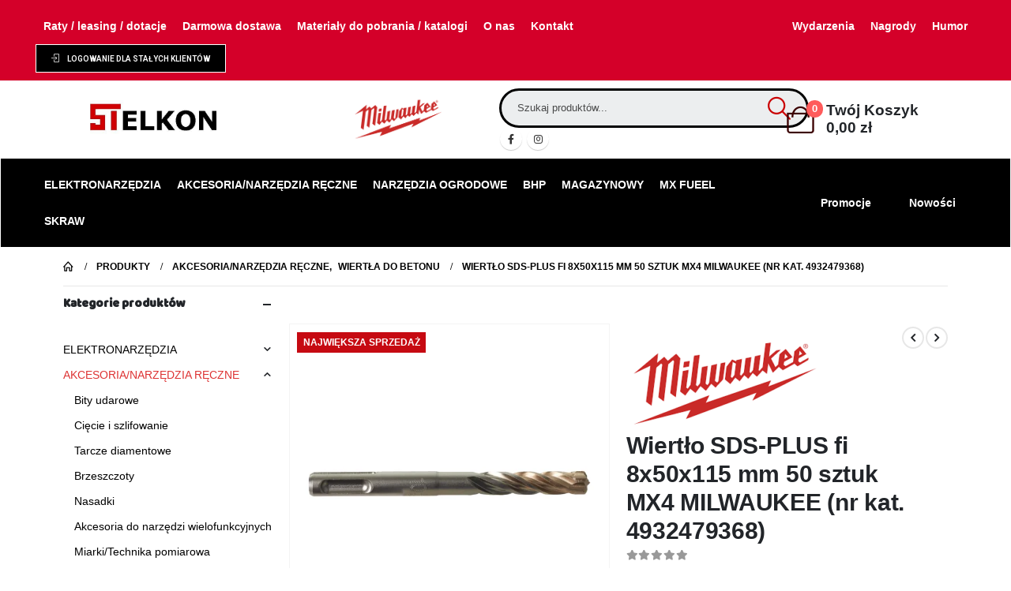

--- FILE ---
content_type: text/html; charset=UTF-8
request_url: https://stelkon.pl/produkt/wiertlo-sds-plus-fi-8x50x115-mm-50-sztuk-mx4-milwaukee-nr-kat-4932479368/
body_size: 33559
content:
	<!DOCTYPE html>
	<html  lang="pl-PL" prefix="og: http://ogp.me/ns# fb: http://ogp.me/ns/fb#">
	<head>
		<meta http-equiv="X-UA-Compatible" content="IE=edge" />
		<meta http-equiv="Content-Type" content="text/html; charset=UTF-8" />
		<meta name="viewport" content="width=device-width, initial-scale=1, minimum-scale=1" />

		<link rel="profile" href="https://gmpg.org/xfn/11" />
		<link rel="pingback" href="https://stelkon.pl/xmlrpc.php" />
		<meta name='robots' content='index, follow, max-image-preview:large, max-snippet:-1, max-video-preview:-1' />

	<!-- This site is optimized with the Yoast SEO plugin v21.9.1 - https://yoast.com/wordpress/plugins/seo/ -->
	<title>Wiertło SDS-PLUS fi 8x50x115 mm 50 sztuk MX4 MILWAUKEE (nr kat. 4932479368) | Stelkon.pl - autoryzowany dystrybutor marki Milwaukee</title>
	<link rel="canonical" href="https://stelkon.pl/produkt/wiertlo-sds-plus-fi-8x50x115-mm-50-sztuk-mx4-milwaukee-nr-kat-4932479368/" />
	<meta property="og:locale" content="pl_PL" />
	<meta property="og:type" content="article" />
	<meta property="og:title" content="Wiertło SDS-PLUS fi 8x50x115 mm 50 sztuk MX4 MILWAUKEE (nr kat. 4932479368) | Stelkon.pl - autoryzowany dystrybutor marki Milwaukee" />
	<meta property="og:description" content="WIERTŁO SDS-PLUS 4-OSTRZOWE MX4 ⌀8(mm) &nbsp; 50 (mm) długość robocza 115 (mm) długość całkowita &nbsp; &nbsp; 50 sztuk  Ilość w opakowaniu &nbsp; &nbsp; Mocna jednoczęściowa widia gwarantuje maksymalną żywotność. Wierzchołek centrujący ułatwia rozpoczęcie wiercenia. Geometria widii 4&#215;90° gwarantuje doskonale gładkie otwory oraz redukuje ryzyko zakleszczenia się wiertła przy natrafieniu na pręt zbrojeniowy. Poczwórna spirala zapewnia [&hellip;]" />
	<meta property="og:url" content="https://stelkon.pl/produkt/wiertlo-sds-plus-fi-8x50x115-mm-50-sztuk-mx4-milwaukee-nr-kat-4932479368/" />
	<meta property="og:site_name" content="Stelkon.pl - autoryzowany dystrybutor marki Milwaukee" />
	<meta property="article:modified_time" content="2024-04-22T19:41:06+00:00" />
	<meta property="og:image" content="https://stelkon.pl/wp-content/uploads/2024/04/4932479368-Hero_12.webp" />
	<meta property="og:image:width" content="2560" />
	<meta property="og:image:height" content="2560" />
	<meta property="og:image:type" content="image/webp" />
	<meta name="twitter:card" content="summary_large_image" />
	<meta name="twitter:label1" content="Szacowany czas czytania" />
	<meta name="twitter:data1" content="1 minuta" />
	<script type="application/ld+json" class="yoast-schema-graph">{"@context":"https://schema.org","@graph":[{"@type":"WebPage","@id":"https://stelkon.pl/produkt/wiertlo-sds-plus-fi-8x50x115-mm-50-sztuk-mx4-milwaukee-nr-kat-4932479368/","url":"https://stelkon.pl/produkt/wiertlo-sds-plus-fi-8x50x115-mm-50-sztuk-mx4-milwaukee-nr-kat-4932479368/","name":"Wiertło SDS-PLUS fi 8x50x115 mm 50 sztuk MX4 MILWAUKEE (nr kat. 4932479368) | Stelkon.pl - autoryzowany dystrybutor marki Milwaukee","isPartOf":{"@id":"https://stelkon.pl/#website"},"primaryImageOfPage":{"@id":"https://stelkon.pl/produkt/wiertlo-sds-plus-fi-8x50x115-mm-50-sztuk-mx4-milwaukee-nr-kat-4932479368/#primaryimage"},"image":{"@id":"https://stelkon.pl/produkt/wiertlo-sds-plus-fi-8x50x115-mm-50-sztuk-mx4-milwaukee-nr-kat-4932479368/#primaryimage"},"thumbnailUrl":"https://stelkon.pl/wp-content/uploads/2024/04/4932479368-Hero_12.webp","datePublished":"2024-04-22T19:41:05+00:00","dateModified":"2024-04-22T19:41:06+00:00","breadcrumb":{"@id":"https://stelkon.pl/produkt/wiertlo-sds-plus-fi-8x50x115-mm-50-sztuk-mx4-milwaukee-nr-kat-4932479368/#breadcrumb"},"inLanguage":"pl-PL","potentialAction":[{"@type":"ReadAction","target":["https://stelkon.pl/produkt/wiertlo-sds-plus-fi-8x50x115-mm-50-sztuk-mx4-milwaukee-nr-kat-4932479368/"]}]},{"@type":"ImageObject","inLanguage":"pl-PL","@id":"https://stelkon.pl/produkt/wiertlo-sds-plus-fi-8x50x115-mm-50-sztuk-mx4-milwaukee-nr-kat-4932479368/#primaryimage","url":"https://stelkon.pl/wp-content/uploads/2024/04/4932479368-Hero_12.webp","contentUrl":"https://stelkon.pl/wp-content/uploads/2024/04/4932479368-Hero_12.webp","width":2560,"height":2560},{"@type":"BreadcrumbList","@id":"https://stelkon.pl/produkt/wiertlo-sds-plus-fi-8x50x115-mm-50-sztuk-mx4-milwaukee-nr-kat-4932479368/#breadcrumb","itemListElement":[{"@type":"ListItem","position":1,"name":"Strona główna","item":"https://stelkon.pl/"},{"@type":"ListItem","position":2,"name":"Produkty","item":"https://stelkon.pl/produkty/"},{"@type":"ListItem","position":3,"name":"Wiertło SDS-PLUS fi 8x50x115 mm 50 sztuk MX4 MILWAUKEE (nr kat. 4932479368)"}]},{"@type":"WebSite","@id":"https://stelkon.pl/#website","url":"https://stelkon.pl/","name":"Stelkon.pl - autoryzowany dystrybutor marki Milwaukee","description":"Oferujemy produkty markii Milwaukee. Pomoc i doradztwo w wyborze sprzętu dla każdej branży. Prowadzimy również biuro projektwe. Stelkon Andrzej Matusiak ma swoją siedzibę w miejscowości Stare Miasto koło Konina.","potentialAction":[{"@type":"SearchAction","target":{"@type":"EntryPoint","urlTemplate":"https://stelkon.pl/?s={search_term_string}"},"query-input":"required name=search_term_string"}],"inLanguage":"pl-PL"}]}</script>
	<!-- / Yoast SEO plugin. -->


<link rel='dns-prefetch' href='//www.chatbase.co' />
<link rel='dns-prefetch' href='//www.googletagmanager.com' />
<link rel="alternate" type="application/rss+xml" title="Stelkon.pl - autoryzowany dystrybutor marki Milwaukee &raquo; Kanał z wpisami" href="https://stelkon.pl/feed/" />
<link rel="alternate" type="application/rss+xml" title="Stelkon.pl - autoryzowany dystrybutor marki Milwaukee &raquo; Kanał z komentarzami" href="https://stelkon.pl/comments/feed/" />
<link rel="alternate" title="oEmbed (JSON)" type="application/json+oembed" href="https://stelkon.pl/wp-json/oembed/1.0/embed?url=https%3A%2F%2Fstelkon.pl%2Fprodukt%2Fwiertlo-sds-plus-fi-8x50x115-mm-50-sztuk-mx4-milwaukee-nr-kat-4932479368%2F" />
<link rel="alternate" title="oEmbed (XML)" type="text/xml+oembed" href="https://stelkon.pl/wp-json/oembed/1.0/embed?url=https%3A%2F%2Fstelkon.pl%2Fprodukt%2Fwiertlo-sds-plus-fi-8x50x115-mm-50-sztuk-mx4-milwaukee-nr-kat-4932479368%2F&#038;format=xml" />
		<link rel="shortcut icon" href="//stelkon.pl/wp-content/uploads/2024/01/st.png" type="image/x-icon" />
				<link rel="apple-touch-icon" href="//stelkon.pl/wp-content/uploads/2024/01/st.png" />
				<link rel="apple-touch-icon" sizes="120x120" href="//stelkon.pl/wp-content/uploads/2024/01/st.png" />
				<link rel="apple-touch-icon" sizes="76x76" href="//stelkon.pl/wp-content/uploads/2024/01/st.png" />
				<link rel="apple-touch-icon" sizes="152x152" href="//stelkon.pl/wp-content/uploads/2024/01/st.png" />
		<style id='wp-img-auto-sizes-contain-inline-css'>
img:is([sizes=auto i],[sizes^="auto," i]){contain-intrinsic-size:3000px 1500px}
/*# sourceURL=wp-img-auto-sizes-contain-inline-css */
</style>
<style id='wp-emoji-styles-inline-css'>

	img.wp-smiley, img.emoji {
		display: inline !important;
		border: none !important;
		box-shadow: none !important;
		height: 1em !important;
		width: 1em !important;
		margin: 0 0.07em !important;
		vertical-align: -0.1em !important;
		background: none !important;
		padding: 0 !important;
	}
/*# sourceURL=wp-emoji-styles-inline-css */
</style>
<link rel='stylesheet' id='wp-block-library-css' href='https://stelkon.pl/wp-includes/css/dist/block-library/style.min.css?ver=6.9' media='all' />
<link rel='stylesheet' id='wc-blocks-style-css' href='https://stelkon.pl/wp-content/plugins/woocommerce/assets/client/blocks/wc-blocks.css?ver=wc-9.4.4' media='all' />
<style id='global-styles-inline-css'>
:root{--wp--preset--aspect-ratio--square: 1;--wp--preset--aspect-ratio--4-3: 4/3;--wp--preset--aspect-ratio--3-4: 3/4;--wp--preset--aspect-ratio--3-2: 3/2;--wp--preset--aspect-ratio--2-3: 2/3;--wp--preset--aspect-ratio--16-9: 16/9;--wp--preset--aspect-ratio--9-16: 9/16;--wp--preset--color--black: #000000;--wp--preset--color--cyan-bluish-gray: #abb8c3;--wp--preset--color--white: #ffffff;--wp--preset--color--pale-pink: #f78da7;--wp--preset--color--vivid-red: #cf2e2e;--wp--preset--color--luminous-vivid-orange: #ff6900;--wp--preset--color--luminous-vivid-amber: #fcb900;--wp--preset--color--light-green-cyan: #7bdcb5;--wp--preset--color--vivid-green-cyan: #00d084;--wp--preset--color--pale-cyan-blue: #8ed1fc;--wp--preset--color--vivid-cyan-blue: #0693e3;--wp--preset--color--vivid-purple: #9b51e0;--wp--preset--color--primary: #dd3333;--wp--preset--color--secondary: #e36159;--wp--preset--color--tertiary: #2baab1;--wp--preset--color--quaternary: #383f48;--wp--preset--color--dark: #212529;--wp--preset--color--light: #ffffff;--wp--preset--gradient--vivid-cyan-blue-to-vivid-purple: linear-gradient(135deg,rgb(6,147,227) 0%,rgb(155,81,224) 100%);--wp--preset--gradient--light-green-cyan-to-vivid-green-cyan: linear-gradient(135deg,rgb(122,220,180) 0%,rgb(0,208,130) 100%);--wp--preset--gradient--luminous-vivid-amber-to-luminous-vivid-orange: linear-gradient(135deg,rgb(252,185,0) 0%,rgb(255,105,0) 100%);--wp--preset--gradient--luminous-vivid-orange-to-vivid-red: linear-gradient(135deg,rgb(255,105,0) 0%,rgb(207,46,46) 100%);--wp--preset--gradient--very-light-gray-to-cyan-bluish-gray: linear-gradient(135deg,rgb(238,238,238) 0%,rgb(169,184,195) 100%);--wp--preset--gradient--cool-to-warm-spectrum: linear-gradient(135deg,rgb(74,234,220) 0%,rgb(151,120,209) 20%,rgb(207,42,186) 40%,rgb(238,44,130) 60%,rgb(251,105,98) 80%,rgb(254,248,76) 100%);--wp--preset--gradient--blush-light-purple: linear-gradient(135deg,rgb(255,206,236) 0%,rgb(152,150,240) 100%);--wp--preset--gradient--blush-bordeaux: linear-gradient(135deg,rgb(254,205,165) 0%,rgb(254,45,45) 50%,rgb(107,0,62) 100%);--wp--preset--gradient--luminous-dusk: linear-gradient(135deg,rgb(255,203,112) 0%,rgb(199,81,192) 50%,rgb(65,88,208) 100%);--wp--preset--gradient--pale-ocean: linear-gradient(135deg,rgb(255,245,203) 0%,rgb(182,227,212) 50%,rgb(51,167,181) 100%);--wp--preset--gradient--electric-grass: linear-gradient(135deg,rgb(202,248,128) 0%,rgb(113,206,126) 100%);--wp--preset--gradient--midnight: linear-gradient(135deg,rgb(2,3,129) 0%,rgb(40,116,252) 100%);--wp--preset--font-size--small: 13px;--wp--preset--font-size--medium: 20px;--wp--preset--font-size--large: 36px;--wp--preset--font-size--x-large: 42px;--wp--preset--font-family--inter: "Inter", sans-serif;--wp--preset--font-family--cardo: Cardo;--wp--preset--spacing--20: 0.44rem;--wp--preset--spacing--30: 0.67rem;--wp--preset--spacing--40: 1rem;--wp--preset--spacing--50: 1.5rem;--wp--preset--spacing--60: 2.25rem;--wp--preset--spacing--70: 3.38rem;--wp--preset--spacing--80: 5.06rem;--wp--preset--shadow--natural: 6px 6px 9px rgba(0, 0, 0, 0.2);--wp--preset--shadow--deep: 12px 12px 50px rgba(0, 0, 0, 0.4);--wp--preset--shadow--sharp: 6px 6px 0px rgba(0, 0, 0, 0.2);--wp--preset--shadow--outlined: 6px 6px 0px -3px rgb(255, 255, 255), 6px 6px rgb(0, 0, 0);--wp--preset--shadow--crisp: 6px 6px 0px rgb(0, 0, 0);}:where(.is-layout-flex){gap: 0.5em;}:where(.is-layout-grid){gap: 0.5em;}body .is-layout-flex{display: flex;}.is-layout-flex{flex-wrap: wrap;align-items: center;}.is-layout-flex > :is(*, div){margin: 0;}body .is-layout-grid{display: grid;}.is-layout-grid > :is(*, div){margin: 0;}:where(.wp-block-columns.is-layout-flex){gap: 2em;}:where(.wp-block-columns.is-layout-grid){gap: 2em;}:where(.wp-block-post-template.is-layout-flex){gap: 1.25em;}:where(.wp-block-post-template.is-layout-grid){gap: 1.25em;}.has-black-color{color: var(--wp--preset--color--black) !important;}.has-cyan-bluish-gray-color{color: var(--wp--preset--color--cyan-bluish-gray) !important;}.has-white-color{color: var(--wp--preset--color--white) !important;}.has-pale-pink-color{color: var(--wp--preset--color--pale-pink) !important;}.has-vivid-red-color{color: var(--wp--preset--color--vivid-red) !important;}.has-luminous-vivid-orange-color{color: var(--wp--preset--color--luminous-vivid-orange) !important;}.has-luminous-vivid-amber-color{color: var(--wp--preset--color--luminous-vivid-amber) !important;}.has-light-green-cyan-color{color: var(--wp--preset--color--light-green-cyan) !important;}.has-vivid-green-cyan-color{color: var(--wp--preset--color--vivid-green-cyan) !important;}.has-pale-cyan-blue-color{color: var(--wp--preset--color--pale-cyan-blue) !important;}.has-vivid-cyan-blue-color{color: var(--wp--preset--color--vivid-cyan-blue) !important;}.has-vivid-purple-color{color: var(--wp--preset--color--vivid-purple) !important;}.has-black-background-color{background-color: var(--wp--preset--color--black) !important;}.has-cyan-bluish-gray-background-color{background-color: var(--wp--preset--color--cyan-bluish-gray) !important;}.has-white-background-color{background-color: var(--wp--preset--color--white) !important;}.has-pale-pink-background-color{background-color: var(--wp--preset--color--pale-pink) !important;}.has-vivid-red-background-color{background-color: var(--wp--preset--color--vivid-red) !important;}.has-luminous-vivid-orange-background-color{background-color: var(--wp--preset--color--luminous-vivid-orange) !important;}.has-luminous-vivid-amber-background-color{background-color: var(--wp--preset--color--luminous-vivid-amber) !important;}.has-light-green-cyan-background-color{background-color: var(--wp--preset--color--light-green-cyan) !important;}.has-vivid-green-cyan-background-color{background-color: var(--wp--preset--color--vivid-green-cyan) !important;}.has-pale-cyan-blue-background-color{background-color: var(--wp--preset--color--pale-cyan-blue) !important;}.has-vivid-cyan-blue-background-color{background-color: var(--wp--preset--color--vivid-cyan-blue) !important;}.has-vivid-purple-background-color{background-color: var(--wp--preset--color--vivid-purple) !important;}.has-black-border-color{border-color: var(--wp--preset--color--black) !important;}.has-cyan-bluish-gray-border-color{border-color: var(--wp--preset--color--cyan-bluish-gray) !important;}.has-white-border-color{border-color: var(--wp--preset--color--white) !important;}.has-pale-pink-border-color{border-color: var(--wp--preset--color--pale-pink) !important;}.has-vivid-red-border-color{border-color: var(--wp--preset--color--vivid-red) !important;}.has-luminous-vivid-orange-border-color{border-color: var(--wp--preset--color--luminous-vivid-orange) !important;}.has-luminous-vivid-amber-border-color{border-color: var(--wp--preset--color--luminous-vivid-amber) !important;}.has-light-green-cyan-border-color{border-color: var(--wp--preset--color--light-green-cyan) !important;}.has-vivid-green-cyan-border-color{border-color: var(--wp--preset--color--vivid-green-cyan) !important;}.has-pale-cyan-blue-border-color{border-color: var(--wp--preset--color--pale-cyan-blue) !important;}.has-vivid-cyan-blue-border-color{border-color: var(--wp--preset--color--vivid-cyan-blue) !important;}.has-vivid-purple-border-color{border-color: var(--wp--preset--color--vivid-purple) !important;}.has-vivid-cyan-blue-to-vivid-purple-gradient-background{background: var(--wp--preset--gradient--vivid-cyan-blue-to-vivid-purple) !important;}.has-light-green-cyan-to-vivid-green-cyan-gradient-background{background: var(--wp--preset--gradient--light-green-cyan-to-vivid-green-cyan) !important;}.has-luminous-vivid-amber-to-luminous-vivid-orange-gradient-background{background: var(--wp--preset--gradient--luminous-vivid-amber-to-luminous-vivid-orange) !important;}.has-luminous-vivid-orange-to-vivid-red-gradient-background{background: var(--wp--preset--gradient--luminous-vivid-orange-to-vivid-red) !important;}.has-very-light-gray-to-cyan-bluish-gray-gradient-background{background: var(--wp--preset--gradient--very-light-gray-to-cyan-bluish-gray) !important;}.has-cool-to-warm-spectrum-gradient-background{background: var(--wp--preset--gradient--cool-to-warm-spectrum) !important;}.has-blush-light-purple-gradient-background{background: var(--wp--preset--gradient--blush-light-purple) !important;}.has-blush-bordeaux-gradient-background{background: var(--wp--preset--gradient--blush-bordeaux) !important;}.has-luminous-dusk-gradient-background{background: var(--wp--preset--gradient--luminous-dusk) !important;}.has-pale-ocean-gradient-background{background: var(--wp--preset--gradient--pale-ocean) !important;}.has-electric-grass-gradient-background{background: var(--wp--preset--gradient--electric-grass) !important;}.has-midnight-gradient-background{background: var(--wp--preset--gradient--midnight) !important;}.has-small-font-size{font-size: var(--wp--preset--font-size--small) !important;}.has-medium-font-size{font-size: var(--wp--preset--font-size--medium) !important;}.has-large-font-size{font-size: var(--wp--preset--font-size--large) !important;}.has-x-large-font-size{font-size: var(--wp--preset--font-size--x-large) !important;}
/*# sourceURL=global-styles-inline-css */
</style>

<style id='classic-theme-styles-inline-css'>
/*! This file is auto-generated */
.wp-block-button__link{color:#fff;background-color:#32373c;border-radius:9999px;box-shadow:none;text-decoration:none;padding:calc(.667em + 2px) calc(1.333em + 2px);font-size:1.125em}.wp-block-file__button{background:#32373c;color:#fff;text-decoration:none}
/*# sourceURL=/wp-includes/css/classic-themes.min.css */
</style>
<link rel='stylesheet' id='eraty.css-css' href='https://stelkon.pl/wp-content/plugins/20230517_integracja_z_woocommerce_od_3_do_7.5/inc/eraty.css?ver=6.9' media='all' />
<style id='woocommerce-inline-inline-css'>
.woocommerce form .form-row .required { visibility: visible; }
/*# sourceURL=woocommerce-inline-inline-css */
</style>
<link rel='stylesheet' id='yith-wcbr-css' href='https://stelkon.pl/wp-content/plugins/yith-woocommerce-brands-add-on-premium/assets/css/yith-wcbr.css?ver=2.15.0' media='all' />
<link rel='stylesheet' id='jquery-swiper-css' href='https://stelkon.pl/wp-content/plugins/yith-woocommerce-brands-add-on-premium/assets/css/swiper.css?ver=6.4.6' media='all' />
<link rel='stylesheet' id='select2-css' href='https://stelkon.pl/wp-content/plugins/woocommerce/assets/css/select2.css?ver=9.4.4' media='all' />
<link rel='stylesheet' id='yith-wcbr-shortcode-css' href='https://stelkon.pl/wp-content/plugins/yith-woocommerce-brands-add-on-premium/assets/css/yith-wcbr-shortcode.css?ver=2.15.0' media='all' />
<link rel='stylesheet' id='pmw-public-elementor-fix-css' href='https://stelkon.pl/wp-content/plugins/woocommerce-google-adwords-conversion-tracking-tag/css/public/elementor-fix.css?ver=1.45.0' media='all' />
<link rel='stylesheet' id='porto-css-vars-css' href='https://stelkon.pl/wp-content/uploads/porto_styles/theme_css_vars.css?ver=6.11.1' media='all' />
<link rel='stylesheet' id='elementor-icons-css' href='https://stelkon.pl/wp-content/plugins/elementor/assets/lib/eicons/css/elementor-icons.min.css?ver=5.25.0' media='all' />
<link rel='stylesheet' id='elementor-frontend-css' href='https://stelkon.pl/wp-content/uploads/elementor/css/custom-frontend-lite.min.css?ver=1706939797' media='all' />
<link rel='stylesheet' id='elementor-post-1300-css' href='https://stelkon.pl/wp-content/uploads/elementor/css/post-1300.css?ver=1706939797' media='all' />
<link rel='stylesheet' id='elementor-pro-css' href='https://stelkon.pl/wp-content/uploads/elementor/css/custom-pro-frontend-lite.min.css?ver=1706939797' media='all' />
<link rel='stylesheet' id='bootstrap-css' href='https://stelkon.pl/wp-content/uploads/porto_styles/bootstrap.css?ver=6.11.1' media='all' />
<link rel='stylesheet' id='porto-plugins-css' href='https://stelkon.pl/wp-content/themes/Stelkon-autoryzowany-dystrybutor-marki-Milwaukee-v2/css/plugins.css?ver=6.11.1' media='all' />
<link rel='stylesheet' id='porto-theme-css' href='https://stelkon.pl/wp-content/themes/Stelkon-autoryzowany-dystrybutor-marki-Milwaukee-v2/css/theme.css?ver=6.11.1' media='all' />
<link rel='stylesheet' id='porto-shortcodes-css' href='https://stelkon.pl/wp-content/uploads/porto_styles/shortcodes.css?ver=6.11.1' media='all' />
<link rel='stylesheet' id='porto-theme-shop-css' href='https://stelkon.pl/wp-content/themes/Stelkon-autoryzowany-dystrybutor-marki-Milwaukee-v2/css/theme_shop.css?ver=6.11.1' media='all' />
<link rel='stylesheet' id='porto-theme-elementor-css' href='https://stelkon.pl/wp-content/themes/Stelkon-autoryzowany-dystrybutor-marki-Milwaukee-v2/css/theme_elementor.css?ver=6.11.1' media='all' />
<link rel='stylesheet' id='porto-dynamic-style-css' href='https://stelkon.pl/wp-content/uploads/porto_styles/dynamic_style.css?ver=6.11.1' media='all' />
<link rel='stylesheet' id='porto-type-builder-css' href='https://stelkon.pl/wp-content/plugins/porto-functionality/builders/assets/type-builder.css?ver=2.11.1' media='all' />
<link rel='stylesheet' id='porto-account-login-style-css' href='https://stelkon.pl/wp-content/themes/Stelkon-autoryzowany-dystrybutor-marki-Milwaukee-v2/css/theme/shop/login-style/account-login.css?ver=6.11.1' media='all' />
<link rel='stylesheet' id='elementor-post-2289-css' href='https://stelkon.pl/wp-content/uploads/elementor/css/post-2289.css?ver=6.11.1' media='all' />
<link rel='stylesheet' id='elementor-post-2295-css' href='https://stelkon.pl/wp-content/uploads/elementor/css/post-2295.css?ver=6.11.1' media='all' />
<link rel='stylesheet' id='porto-style-css' href='https://stelkon.pl/wp-content/themes/Stelkon-autoryzowany-dystrybutor-marki-Milwaukee-v2/style.css?ver=6.11.1' media='all' />
<style id='porto-style-inline-css'>
.side-header-narrow-bar-logo{max-width:110px}@media (min-width:992px){}#header .header-main .header-left,#header .header-main .header-center,#header .header-main .header-right,.fixed-header #header .header-main .header-left,.fixed-header #header .header-main .header-right,.fixed-header #header .header-main .header-center,.header-builder-p .header-main{padding-top:24px;padding-bottom:24px}.page-top ul.breadcrumb > li.home{display:inline-block}.page-top ul.breadcrumb > li.home a{position:relative;width:14px;text-indent:-9999px}.page-top ul.breadcrumb > li.home a:after{content:"\e883";font-family:'porto';float:left;text-indent:0}.product-images .img-thumbnail .inner,.product-images .img-thumbnail .inner img{-webkit-transform:none;transform:none}.sticky-product{position:fixed;top:0;left:0;width:100%;z-index:100;background-color:#fff;box-shadow:0 3px 5px rgba(0,0,0,0.08);padding:15px 0}.sticky-product.pos-bottom{top:auto;bottom:0;box-shadow:0 -3px 5px rgba(0,0,0,0.08)}.sticky-product .container{display:-ms-flexbox;display:flex;-ms-flex-align:center;align-items:center;-ms-flex-wrap:wrap;flex-wrap:wrap}.sticky-product .sticky-image{max-width:60px;margin-right:15px}.sticky-product .add-to-cart{-ms-flex:1;flex:1;text-align:right;margin-top:5px}.sticky-product .product-name{font-size:16px;font-weight:600;line-height:inherit;margin-bottom:0}.sticky-product .sticky-detail{line-height:1.5;display:-ms-flexbox;display:flex}.sticky-product .star-rating{margin:5px 15px;font-size:1em}.sticky-product .availability{padding-top:2px}.sticky-product .sticky-detail .price{font-family:Tahoma,Geneva,sans-serif,Baloo,sans-serif;font-weight:400;margin-bottom:0;font-size:1.3em;line-height:1.5}@media (max-width:992px){.sticky-product .container{padding-left:var(--porto-grid-gutter-width);padding-right:var(--porto-grid-gutter-width)}}@media (max-width:767px){.sticky-product{display:none}}#login-form-popup{max-width:480px}.intro-carousel .porto-ibanner{margin-bottom:1.25rem}.coupon-sale strong{margin-left:8px;color:#9a2948;font-size:2.2em;vertical-align:top;line-height:.6}.coupon-sale sup{font-size:.5em}.banner-text-end{text-align:right !important}.banner-text-end .porto-u-heading{text-align:right !important}.custom-nav-1.owl-carousel .owl-nav .owl-prev::before{content:'';position:absolute;top:4.7px;width:10px;height:10px;border-top:2px solid #000;border-left:2px solid #000;transform:translate3d(-50%,-50%,0) rotate(-45deg)}.custom-nav-1.owl-carousel .owl-nav .owl-prev::after{content:'';display:block;position:absolute;left:22px;top:3.5px;width:33px;border-top:2px solid #000;transform:translate3d(-50%,0,0)}.custom-nav-1.owl-carousel .owl-nav .owl-next::before{content:'';position:absolute;top:4.7px;width:10px;height:10px;border-top:2px solid #000;border-left:2px solid #000;transform:translate3d(-50%,-50%,0) rotate(135deg)}.custom-nav-1.owl-carousel .owl-nav .owl-next::after{content:'';display:block;position:absolute;right:-11px;top:3.5px;width:33px;border-top:2px solid #000;transform:translate3d(-50%,0,0)}.custom-nav-1.owl-carousel.nav-pos-inside .owl-nav .owl-next{right:40px}.custom-nav-1.owl-carousel.nav-pos-inside .owl-nav .owl-prev{left:40px}.custom-nav-2 .owl-nav .owl-next::before,.custom-nav-2 .owl-nav .owl-prev::before{content:'\e8cc'}.custom-nav-2 .owl-nav .owl-prev{left:-39px;transform:rotateZ(180deg) translateY(50%) !important;color:#222529 !important}.custom-nav-2 .owl-nav .owl-next{right:-19px;color:#222529 !important}.custom-filter .thumb-info-title{display:flex !important;flex-direction:column;padding:20px 0 5px !important;text-align:left !important;letter-spacing:0}.custom-filter .sub-categories{order:1}.custom-filter .thumb-info > a{position:relative;z-index:1;order:2}.custom-filter .thumb-info > a::before{content:'VIEW ALL';margin-right:2px;font-size:12px;font-weight:700;color:#222529}.custom-filter .thumb-info > a::after{content:'\e81c';color:#222529;font-family:'porto';font-weight:900}.custom-filter .thumb-info{display:flex;flex-direction:column;padding:0 !important}.custom-filter .sub-categories li{padding:4px 0}.custom-filter .sub-title{margin-bottom:7px !important;text-transform:capitalize;letter-spacing:-.01em}.elementor-widget-tabs .elementor-tab-desktop-title{padding:0.5rem 1rem;text-align:center}.custom-filter .elementor-tab-title.elementor-active{border-width:0 !important}.custom-filter .elementor-tabs-wrapper{display:flex;border-bottom:1px solid #eee}.custom-filter.elementor-widget-tabs .elementor-tab-content{padding:10px 30px;border-top-width:0 !important}.custom-filter .elementor-tab-content ul.products{margin-bottom:0}.custom-filter .elementor-tab-title{width:50%;border-width:0 !important}.custom-filter .elementor-tab-title a:hover{text-decoration:none}.elementor-widget-tabs.elementor-tabs-view-horizontal .elementor-tab-desktop-title.elementor-active:after{left:0;bottom:-1px;width:100%}.elementor-widget-tabs.elementor-tabs-view-horizontal .elementor-tab-desktop-title.elementor-active:before{border-width:0}.elementor-widget-tabs .elementor-tabs-wrapper{overflow:visible}.elementor-tab-mobile-title{display:none}li.product-category .sub-categories{position:relative;font-size:13px}ul.sub-categories::after{content:'';position:absolute;bottom:0;width:100%;box-shadow:0 -15px 60px 40px rgb(255,255,255)}ul.products li.product-col .product-image{margin-bottom:11px}ul.products li.product-col h3{margin-top:2px;font-weight:500}.star-rating{font-size:11.6px;letter-spacing:.07em}.product_list_widget .product-details a{font-size:15px;font-weight:500}ul.product_list_widget li{padding:0.6rem 0}ul.product_list_widget{font-size:.9286em}.custom-cta-1 .elementor-column-wrap,.custom-cta-1 > .elementor-widget-wrap,.custom-cta-2 > .elementor-column-wrap,.custom-cta-2 > .elementor-widget-wrap{min-height:250px}.custom-cta-1 .coupon-sale strong{color:#fff}.custom-cta-2 .elementor-widget-wrap{flex-direction:column}.custom-cta-2 i{margin-left:10px;color:#9a2948;font-family:Poppins,sans-serif;font-weight:700}.custom-cta-2 b{margin-left:6px;font-size:25px;font-weight:600;font-family:Poppins,sans-serif}.custom-cta-3 em{font-weight:600;font-style:normal}.elementor-testimonial-content,.elementor-testimonial-name{position:relative}.elementor-testimonial-content::before{content:"\201C";display:block;position:absolute;top:-16px;left:-45px;color:#222529;font:400 64px/1 Georgia,serif}.elementor-testimonial-content::after{content:"\201D";display:block;position:absolute;bottom:-.8em;right:-27px;color:#222529;font:400 64px/1 Georgia,serif}.elementor-testimonial-wrapper{overflow:visible}.elementor-testimonial-image img{margin:12px auto -11px}.elementor-testimonial-name::before{content:"\f005" "\f005" "\f005" "\f005" "\f005";position:absolute;top:25px;left:0;right:0;color:#9a2948;font-size:12px;font-family:"Font Awesome 5 Free";text-align:center}.posts-grid .grid-box,.post-grid .grid-box{padding:1.5rem 1.2rem 1.8rem;background:#f4f4f4}article.post .btn-readmore{background:none !important;border:none;padding:0;color:#1a1a1a !important;font-size:13px !important;letter-spacing:-.025em;font-weight:700}article.post .post-meta{display:inline-block;font-size:.8em;text-transform:uppercase;line-height:1;margin-bottom:.5rem}article.post-grid .post-image.single{margin-bottom:10px}.post-slideshow{margin-bottom:0}article.post .post-excerpt{margin-bottom:0.9rem}.post-slideshow img{min-height:180px}.blog-posts .post .entry-title{margin:.7rem 0 .4rem;font-size:20px;letter-spacing:-.025em}article.post h4 a{font-family:Poppins,sans-serif;color:#222529}article.post .btn-readmore:hover{color:#9a2948 !important}.post-meta a:not(:hover){color:#999}.instagram .elementor-image{position:relative}.instagram .elementor-image::after{display:flex;position:absolute;top:0;right:0;bottom:0;left:0;align-items:center;justify-content:center;transition:opacity .3s;background-color:rgba(0,0,0,0.46);color:#f1f1f1;font-family:'porto';font-size:3.2rem;content:'\f16d';opacity:0;visibility:hidden}.instagram .elementor-image:hover::after{opacity:1;visibility:visible}.custom-contact .wpcf7-form-control-wrap,.custom-contact .custom-wpcf7{flex:1}.custom-contact input[type="email"]{max-width:580px;padding:17px 20px;background:#f4f4f4;border-width:0;font-size:12px}.custom-contact input[type="submit"]{min-width:123px;max-height:51px;padding:0.95rem 2.3rem;font-size:13px;font-weight:600}.custom-service .porto-sicon-box{justify-content:center}.custom-service .owl-stage-outer{margin-right:1px}.instagram small{text-decoration:underline;font-size:14px;letter-spacing:.2em;font-weight:700}.page-header-6 .container:after{content:'';display:block;border-bottom:1px solid #e7e7e7;margin-top:12px}.single-product .porto-info-list-item i{display:none}.widget_recent_entries > ul li > a,.widget_recent_comments > ul li > a{color:#222529;font-weight:600}.sidebar-content .widget .widget-title{font-size:1.25rem;line-height:1.2;text-transform:none;margin-bottom:1.5rem}.woocommerce-page .sidebar-content .widget-title{font-weight:600;font-size:15px}.wpcf7 form .wpcf7-response-output{margin:0}@media (max-width:1159px ){.custom-nav-2 .owl-nav .owl-prev{left:27px}.custom-nav-2 .owl-nav .owl-next{right:27px}}@media (max-width:991px ){.custom-cta-1 .elementor-widget-wrap{flex-direction:column}.elementor-testimonial-content::before,.elementor-testimonial-content::after{content:none}}@media (max-width:767px ){.custom-contact .elementor-widget-wrap{flex-direction:column}}@media (max-width:575px ){.porto-ibanner-layer{font-size:0.65rem}}
/*# sourceURL=porto-style-inline-css */
</style>
<link rel='stylesheet' id='google-fonts-1-css' href='https://fonts.googleapis.com/css?family=Roboto%3A100%2C100italic%2C200%2C200italic%2C300%2C300italic%2C400%2C400italic%2C500%2C500italic%2C600%2C600italic%2C700%2C700italic%2C800%2C800italic%2C900%2C900italic%7CRoboto+Slab%3A100%2C100italic%2C200%2C200italic%2C300%2C300italic%2C400%2C400italic%2C500%2C500italic%2C600%2C600italic%2C700%2C700italic%2C800%2C800italic%2C900%2C900italic&#038;display=swap&#038;subset=latin-ext&#038;ver=6.9' media='all' />
<link rel="preconnect" href="https://fonts.gstatic.com/" crossorigin><script src="https://stelkon.pl/wp-includes/js/jquery/jquery.min.js?ver=3.7.1" id="jquery-core-js"></script>
<script src="https://stelkon.pl/wp-includes/js/jquery/jquery-migrate.min.js?ver=3.4.1" id="jquery-migrate-js"></script>
<script id="eraty.js-js-extra">
var data = {"shop_id":"204314","evaluate_url":"https://wniosek.eraty.pl/symulator/oblicz"};
//# sourceURL=eraty.js-js-extra
</script>
<script src="https://stelkon.pl/wp-content/plugins/20230517_integracja_z_woocommerce_od_3_do_7.5/inc/eraty.js?ver=6.9" id="eraty.js-js"></script>
<script src="https://stelkon.pl/wp-content/plugins/woocommerce/assets/js/jquery-blockui/jquery.blockUI.min.js?ver=2.7.0-wc.9.4.4" id="jquery-blockui-js" data-wp-strategy="defer"></script>
<script id="wc-add-to-cart-js-extra">
var wc_add_to_cart_params = {"ajax_url":"/wp-admin/admin-ajax.php","wc_ajax_url":"/?wc-ajax=%%endpoint%%","i18n_view_cart":"Zobacz koszyk","cart_url":"https://stelkon.pl/koszyk/","is_cart":"","cart_redirect_after_add":"no"};
//# sourceURL=wc-add-to-cart-js-extra
</script>
<script src="https://stelkon.pl/wp-content/plugins/woocommerce/assets/js/frontend/add-to-cart.min.js?ver=9.4.4" id="wc-add-to-cart-js" defer data-wp-strategy="defer"></script>
<script id="wc-single-product-js-extra">
var wc_single_product_params = {"i18n_required_rating_text":"Prosz\u0119 wybra\u0107 ocen\u0119","review_rating_required":"yes","flexslider":{"rtl":false,"animation":"slide","smoothHeight":true,"directionNav":false,"controlNav":"thumbnails","slideshow":false,"animationSpeed":500,"animationLoop":false,"allowOneSlide":false},"zoom_enabled":"","zoom_options":[],"photoswipe_enabled":"","photoswipe_options":{"shareEl":false,"closeOnScroll":false,"history":false,"hideAnimationDuration":0,"showAnimationDuration":0},"flexslider_enabled":""};
//# sourceURL=wc-single-product-js-extra
</script>
<script src="https://stelkon.pl/wp-content/plugins/woocommerce/assets/js/frontend/single-product.min.js?ver=9.4.4" id="wc-single-product-js" defer data-wp-strategy="defer"></script>
<script src="https://stelkon.pl/wp-content/plugins/woocommerce/assets/js/js-cookie/js.cookie.min.js?ver=2.1.4-wc.9.4.4" id="js-cookie-js" data-wp-strategy="defer"></script>
<script id="wp-statistics-tracker-js-extra">
var WP_Statistics_Tracker_Object = {"hitRequestUrl":"https://stelkon.pl/wp-json/wp-statistics/v2/hit?wp_statistics_hit_rest=yes&track_all=1&current_page_type=product&current_page_id=5122&search_query&page_uri=L3Byb2R1a3Qvd2llcnRsby1zZHMtcGx1cy1maS04eDUweDExNS1tbS01MC1zenR1ay1teDQtbWlsd2F1a2VlLW5yLWthdC00OTMyNDc5MzY4Lw=","keepOnlineRequestUrl":"https://stelkon.pl/wp-json/wp-statistics/v2/online?wp_statistics_hit_rest=yes&track_all=1&current_page_type=product&current_page_id=5122&search_query&page_uri=L3Byb2R1a3Qvd2llcnRsby1zZHMtcGx1cy1maS04eDUweDExNS1tbS01MC1zenR1ay1teDQtbWlsd2F1a2VlLW5yLWthdC00OTMyNDc5MzY4Lw=","option":{"dntEnabled":true,"cacheCompatibility":false}};
//# sourceURL=wp-statistics-tracker-js-extra
</script>
<script src="https://stelkon.pl/wp-content/plugins/wp-statistics/assets/js/tracker.js?ver=6.9" id="wp-statistics-tracker-js"></script>
<script src="https://stelkon.pl/wp-includes/js/dist/hooks.min.js?ver=dd5603f07f9220ed27f1" id="wp-hooks-js"></script>
<script id="wpm-js-extra">
var wpm = {"ajax_url":"https://stelkon.pl/wp-admin/admin-ajax.php","root":"https://stelkon.pl/wp-json/","nonce_wp_rest":"440bfe9672","nonce_ajax":"f3872f1c77"};
//# sourceURL=wpm-js-extra
</script>
<script src="https://stelkon.pl/wp-content/plugins/woocommerce-google-adwords-conversion-tracking-tag/js/public/wpm-public.p1.min.js?ver=1.45.0" id="wpm-js"></script>
<script id="wc-cart-fragments-js-extra">
var wc_cart_fragments_params = {"ajax_url":"/wp-admin/admin-ajax.php","wc_ajax_url":"/?wc-ajax=%%endpoint%%","cart_hash_key":"wc_cart_hash_06108e84597922b713ee5e4d6aefc1f5","fragment_name":"wc_fragments_06108e84597922b713ee5e4d6aefc1f5","request_timeout":"5000"};
//# sourceURL=wc-cart-fragments-js-extra
</script>
<script src="https://stelkon.pl/wp-content/plugins/woocommerce/assets/js/frontend/cart-fragments.min.js?ver=9.4.4" id="wc-cart-fragments-js" defer data-wp-strategy="defer"></script>

<!-- Google tag (gtag.js) snippet added by Site Kit -->

<!-- Google Analytics snippet added by Site Kit -->
<script src="https://www.googletagmanager.com/gtag/js?id=GT-5M3GDCLQ" id="google_gtagjs-js" async></script>
<script id="google_gtagjs-js-after">
window.dataLayer = window.dataLayer || [];function gtag(){dataLayer.push(arguments);}
gtag("set","linker",{"domains":["stelkon.pl"]});
gtag("js", new Date());
gtag("set", "developer_id.dZTNiMT", true);
gtag("config", "GT-5M3GDCLQ");
 window._googlesitekit = window._googlesitekit || {}; window._googlesitekit.throttledEvents = []; window._googlesitekit.gtagEvent = (name, data) => { var key = JSON.stringify( { name, data } ); if ( !! window._googlesitekit.throttledEvents[ key ] ) { return; } window._googlesitekit.throttledEvents[ key ] = true; setTimeout( () => { delete window._googlesitekit.throttledEvents[ key ]; }, 5 ); gtag( "event", name, { ...data, event_source: "site-kit" } ); } 
//# sourceURL=google_gtagjs-js-after
</script>

<!-- End Google tag (gtag.js) snippet added by Site Kit -->
<link rel="https://api.w.org/" href="https://stelkon.pl/wp-json/" /><link rel="alternate" title="JSON" type="application/json" href="https://stelkon.pl/wp-json/wp/v2/product/5122" /><link rel="EditURI" type="application/rsd+xml" title="RSD" href="https://stelkon.pl/xmlrpc.php?rsd" />
<meta name="generator" content="WordPress 6.9" />
<meta name="generator" content="WooCommerce 9.4.4" />
<link rel='shortlink' href='https://stelkon.pl/?p=5122' />
<meta name="generator" content="Site Kit by Google 1.144.0" /><!-- Analytics by WP Statistics v14.3.5 - https://wp-statistics.com/ -->
		<script type="text/javascript">
		WebFontConfig = {
			google: { families: [ 'Tahoma%2CGeneva%2C+sans-serif:400,500,600,700,800','Baloo:400,500,600,700,800','Spectral+SC:600' ] }
		};
		(function(d) {
			var wf = d.createElement('script'), s = d.scripts[d.scripts.length - 1];
			wf.src = 'https://stelkon.pl/wp-content/themes/Stelkon-autoryzowany-dystrybutor-marki-Milwaukee-v2/js/libs/webfont.js';
			wf.async = true;
			s.parentNode.insertBefore(wf, s);
		})(document);</script>
			<noscript><style>.woocommerce-product-gallery{ opacity: 1 !important; }</style></noscript>
	<meta name="generator" content="Elementor 3.18.3; features: e_dom_optimization, e_optimized_assets_loading, e_optimized_css_loading, e_font_icon_svg, additional_custom_breakpoints, block_editor_assets_optimize, e_image_loading_optimization; settings: css_print_method-external, google_font-enabled, font_display-swap">

<!-- START Pixel Manager for WooCommerce -->

		<script>

			window.wpmDataLayer = window.wpmDataLayer || {};
			window.wpmDataLayer = Object.assign(window.wpmDataLayer, {"cart":{},"cart_item_keys":{},"version":{"number":"1.45.0","pro":false,"eligible_for_updates":false,"distro":"fms","beta":false,"show":true},"pixels":{"facebook":{"pixel_id":"939852324763079","dynamic_remarketing":{"id_type":"post_id"},"capi":false,"advanced_matching":false,"exclusion_patterns":[],"fbevents_js_url":"https://connect.facebook.net/en_US/fbevents.js"}},"shop":{"list_name":"Product | Wiertło SDS-PLUS fi 8x50x115 mm 50 sztuk MX4 MILWAUKEE (nr kat. 4932479368)","list_id":"product_wiertlo-sds-plus-fi-8x50x115-mm-50-sztuk-mx4-milwaukee-nr-kat-4932479368","page_type":"product","product_type":"simple","currency":"PLN","selectors":{"addToCart":[],"beginCheckout":[]},"order_duplication_prevention":true,"view_item_list_trigger":{"test_mode":false,"background_color":"green","opacity":0.5,"repeat":true,"timeout":1000,"threshold":0.8},"variations_output":true,"session_active":false},"page":{"id":5122,"title":"Wiertło SDS-PLUS fi 8x50x115 mm 50 sztuk MX4 MILWAUKEE (nr kat. 4932479368)","type":"product","categories":[],"parent":{"id":0,"title":"Wiertło SDS-PLUS fi 8x50x115 mm 50 sztuk MX4 MILWAUKEE (nr kat. 4932479368)","type":"product","categories":[]}},"general":{"user_logged_in":false,"scroll_tracking_thresholds":[],"page_id":5122,"exclude_domains":[],"server_2_server":{"active":false,"ip_exclude_list":[]},"consent_management":{"explicit_consent":false},"lazy_load_pmw":false}});

		</script>

		
<!-- END Pixel Manager for WooCommerce -->
			<meta name="pm-dataLayer-meta" content="5122" class="wpmProductId"
				  data-id="5122">
					<script>
			(window.wpmDataLayer = window.wpmDataLayer || {}).products             = window.wpmDataLayer.products || {};
			window.wpmDataLayer.products[5122] = {"id":"5122","sku":"","price":1018.15,"brand":"Milwaukee","quantity":1,"dyn_r_ids":{"post_id":"5122","sku":5122,"gpf":"woocommerce_gpf_5122","gla":"gla_5122"},"is_variable":false,"type":"simple","name":"Wiertło SDS-PLUS fi 8x50x115 mm 50 sztuk MX4 MILWAUKEE (nr kat. 4932479368)","category":["AKCESORIA/NARZĘDZIA RĘCZNE","Wiertła do betonu"],"is_variation":false};
					</script>
		<style class='wp-fonts-local'>
@font-face{font-family:Inter;font-style:normal;font-weight:300 900;font-display:fallback;src:url('https://stelkon.pl/wp-content/plugins/woocommerce/assets/fonts/Inter-VariableFont_slnt,wght.woff2') format('woff2');font-stretch:normal;}
@font-face{font-family:Cardo;font-style:normal;font-weight:400;font-display:fallback;src:url('https://stelkon.pl/wp-content/plugins/woocommerce/assets/fonts/cardo_normal_400.woff2') format('woff2');}
</style>
<style>.easypack_show_geowidget {
                                  background:  #FCC905;
                                }</style><style>.woocommerce-button.wp-element-button.button.view {
                      margin-right: 5px;
                      margin-bottom: 5px;
                    }
                    </style><style>.woocommerce-button.wp-element-button.button.view {
                      margin-right: 5px;
                      margin-bottom: 5px;
                    }
                    </style><style>.woocommerce-button.wp-element-button.button.view {
                      margin-right: 5px;
                      margin-bottom: 5px;
                    }
                    </style><style>.woocommerce-button.wp-element-button.button.view {
                      margin-right: 5px;
                      margin-bottom: 5px;
                    }
                    </style><style>.woocommerce-button.wp-element-button.button.view {
                      margin-right: 5px;
                      margin-bottom: 5px;
                    }
                    </style><style>.woocommerce-button.wp-element-button.button.view {
                      margin-right: 5px;
                      margin-bottom: 5px;
                    }
                    </style><style>.woocommerce-button.wp-element-button.button.view {
                      margin-right: 5px;
                      margin-bottom: 5px;
                    }
                    </style><style>.woocommerce-button.wp-element-button.button.view {
                      margin-right: 5px;
                      margin-bottom: 5px;
                    }
                    </style><style>.woocommerce-button.wp-element-button.button.view {
                      margin-right: 5px;
                      margin-bottom: 5px;
                    }
                    </style>		<style id="wp-custom-css">
			 /* Pełna nazwa produktu */
ul.products .woocommerce-loop-product__title {
  white-space: normal; /* Pozwala na przenoszenie tekstu na nowe linie */
  overflow: visible; /* Pozwala na wyświetlanie całego tekstu, nawet jeśli wykracza poza element */
  text-overflow: clip; /* Usuwa wielokropek, pozwalając na wyświetlenie całego tekstu */
}
/* Zmiana rozmiaru zdjęcia produktu */
.product-image img
{
  display: inline-block;
  width: 55%;
  height: auto;
  transition: opacity 0.3s ease-in-out;
  transform: translateZ(0);
}
.left-sidebar, .right-sidebar
{
  position: relative;
  padding-top: 1px;
  padding-bottom: 40px;
}


		</style>
				<!-- Google tag (gtag.js) -->
<script async src="https://www.googletagmanager.com/gtag/js?id=G-1ZELRSE867"></script>
<script>
  window.dataLayer = window.dataLayer || [];
  function gtag(){dataLayer.push(arguments);}
  gtag('js', new Date());

  gtag('config', 'G-1ZELRSE867');
</script>
	</head>
	<body class="wp-singular product-template-default single single-product postid-5122 wp-embed-responsive wp-theme-Stelkon-autoryzowany-dystrybutor-marki-Milwaukee-v2 theme-Stelkon-autoryzowany-dystrybutor-marki-Milwaukee-v2 woocommerce woocommerce-page woocommerce-no-js login-popup full blog-1 elementor-default elementor-kit-1300">
	
	<div class="page-wrapper"><!-- page wrapper -->
		
											<!-- header wrapper -->
				<div class="header-wrapper">
										
<header id="header" class="header-builder header-builder-p">
<style>.custom-slider .owl-stage { display: flex; align-items: center;}
#header .custom-switcher .porto-view-switcher > li.menu-item > a { display: flex; align-items: center; justify-content: space-between; min-width: 126px; padding: 12px 19px 12px 23px !important; border-radius: 40px;}
.custom-switcher .mega-menu.show-arrow>li.has-sub>a::after { font-size: 1.5em;}
#header .custom-search .searchform { box-shadow: none;}
#header .custom-search .searchform input { padding: 0 15px 0 27px;}
#header .custom-menu .main-menu>li.menu-item { margin: 0 50px 0 0; }
.custom-menu .mega-menu.menu-hover-underline>li.menu-item>a:before { margin-top: 11px;}
.home .header-main, .header-main.sticky { border-bottom-width: 0 !important;}</style><div class="porto-block elementor elementor-2289" data-id="2289"><div class="container-fluid">		<section class="elementor-section elementor-top-section elementor-element elementor-element-3c6e69c2 elementor-section-full_width elementor-section-stretched elementor-section-height-default elementor-section-height-default" data-id="3c6e69c2" data-element_type="section" data-settings="{&quot;background_background&quot;:&quot;classic&quot;,&quot;stretch_section&quot;:&quot;section-stretched&quot;}">
		
							<div class="elementor-container elementor-column-gap-default">
											<div class="elementor-column elementor-col-50 elementor-top-column elementor-element elementor-element-2820886a" data-id="2820886a" data-element_type="column">
					<div class="elementor-widget-wrap elementor-element-populated">
								<div class="elementor-element elementor-element-1cab105d elementor-widget__width-initial elementor-nav-menu__text-align-center elementor-hidden-tablet elementor-hidden-mobile elementor-nav-menu--dropdown-tablet elementor-nav-menu--toggle elementor-nav-menu--burger elementor-widget elementor-widget-nav-menu" data-id="1cab105d" data-element_type="widget" data-settings="{&quot;layout&quot;:&quot;horizontal&quot;,&quot;submenu_icon&quot;:{&quot;value&quot;:&quot;&lt;svg class=\&quot;e-font-icon-svg e-fas-caret-down\&quot; viewBox=\&quot;0 0 320 512\&quot; xmlns=\&quot;http:\/\/www.w3.org\/2000\/svg\&quot;&gt;&lt;path d=\&quot;M31.3 192h257.3c17.8 0 26.7 21.5 14.1 34.1L174.1 354.8c-7.8 7.8-20.5 7.8-28.3 0L17.2 226.1C4.6 213.5 13.5 192 31.3 192z\&quot;&gt;&lt;\/path&gt;&lt;\/svg&gt;&quot;,&quot;library&quot;:&quot;fa-solid&quot;},&quot;toggle&quot;:&quot;burger&quot;}" data-widget_type="nav-menu.default">
				<div class="elementor-widget-container">
			<link rel="stylesheet" href="https://stelkon.pl/wp-content/plugins/elementor-pro/assets/css/widget-nav-menu.min.css">			<nav migration_allowed="1" migrated="0" role="navigation" class="elementor-nav-menu--main elementor-nav-menu__container elementor-nav-menu--layout-horizontal e--pointer-none">
				<ul id="menu-1-1cab105d" class="elementor-nav-menu"><li class="d-none d-xl-block menu-item menu-item-type-custom menu-item-object-custom menu-item-1230"><a href="https://stelkon.pl/raty/" class="elementor-item">Raty / leasing / dotacje</a></li>
<li class="menu-item menu-item-type-custom menu-item-object-custom menu-item-1231"><a href="#" class="elementor-item elementor-item-anchor">Darmowa dostawa</a></li>
<li class="menu-item menu-item-type-custom menu-item-object-custom menu-item-1232"><a href="https://stelkon.pl/materialy-do-pobrania/" class="elementor-item">Materiały do pobrania / katalogi</a></li>
<li class="menu-item menu-item-type-post_type menu-item-object-page menu-item-1936"><a href="https://stelkon.pl/o-nas/" class="elementor-item">O nas</a></li>
<li class="menu-item menu-item-type-custom menu-item-object-custom menu-item-1252"><a href="https://stelkon.pl/kontakt" class="elementor-item">Kontakt</a></li>
</ul>			</nav>
					<div class="elementor-menu-toggle" role="button" tabindex="0" aria-label="Menu Toggle" aria-expanded="false">
			<svg aria-hidden="true" role="presentation" class="e-font-icon-svg e-eicon-menu-bar" viewBox="0 0 1000 1000" xmlns="http://www.w3.org/2000/svg"><path d="M104 333H896C929 333 958 304 958 271S929 208 896 208H104C71 208 42 237 42 271S71 333 104 333ZM104 583H896C929 583 958 554 958 521S929 458 896 458H104C71 458 42 487 42 521S71 583 104 583ZM104 833H896C929 833 958 804 958 771S929 708 896 708H104C71 708 42 737 42 771S71 833 104 833Z"></path></svg>			<span class="elementor-screen-only">Menu</span>
		</div>
			<nav class="elementor-nav-menu--dropdown elementor-nav-menu__container" role="navigation" aria-hidden="true">
				<ul id="menu-2-1cab105d" class="elementor-nav-menu"><li class="d-none d-xl-block menu-item menu-item-type-custom menu-item-object-custom menu-item-1230"><a href="https://stelkon.pl/raty/" class="elementor-item" tabindex="-1">Raty / leasing / dotacje</a></li>
<li class="menu-item menu-item-type-custom menu-item-object-custom menu-item-1231"><a href="#" class="elementor-item elementor-item-anchor" tabindex="-1">Darmowa dostawa</a></li>
<li class="menu-item menu-item-type-custom menu-item-object-custom menu-item-1232"><a href="https://stelkon.pl/materialy-do-pobrania/" class="elementor-item" tabindex="-1">Materiały do pobrania / katalogi</a></li>
<li class="menu-item menu-item-type-post_type menu-item-object-page menu-item-1936"><a href="https://stelkon.pl/o-nas/" class="elementor-item" tabindex="-1">O nas</a></li>
<li class="menu-item menu-item-type-custom menu-item-object-custom menu-item-1252"><a href="https://stelkon.pl/kontakt" class="elementor-item" tabindex="-1">Kontakt</a></li>
</ul>			</nav>
				</div>
				</div>
				<div class="elementor-element elementor-element-689d943 elementor-hidden-tablet elementor-hidden-mobile elementor-widget__width-initial elementor-widget elementor-widget-porto_button" data-id="689d943" data-element_type="widget" data-settings="{&quot;align&quot;:&quot;left&quot;}" data-widget_type="porto_button.default">
				<div class="elementor-widget-container">
			<a aria-label="button" class="btn btn-xs btn-primary btn-modern btn-icon btn-hover-text-effect hover-text-switch-left" href="https://stelkon.pasaz24.pl" target="_blank"><i class="Simple-Line-Icons-login"></i><span class="btn-text" data-text="Logowanie dla stałych klientów">Logowanie dla stałych klientów</span></a>		</div>
				</div>
				<div class="elementor-element elementor-element-0b90748 elementor-hidden-desktop elementor-widget elementor-widget-porto_button" data-id="0b90748" data-element_type="widget" data-widget_type="porto_button.default">
				<div class="elementor-widget-container">
			<a aria-label="button" class="btn btn-sm btn-primary btn-modern btn-icon btn-hover-text-effect hover-text-switch-left" href="https://stelkon.pasaz24.pl" target="_blank"><i class="Simple-Line-Icons-login"></i><span class="btn-text" data-text="Logowanie dla stałych klientów">Logowanie dla stałych klientów</span></a>		</div>
				</div>
					</div>
				</div>
				<div class="elementor-column elementor-col-50 elementor-top-column elementor-element elementor-element-461efb44 elementor-hidden-tablet elementor-hidden-mobile" data-id="461efb44" data-element_type="column">
					<div class="elementor-widget-wrap elementor-element-populated">
								<div class="elementor-element elementor-element-289c7305 elementor-widget__width-initial elementor-nav-menu__text-align-center elementor-nav-menu--dropdown-mobile elementor-nav-menu--stretch elementor-hidden-tablet elementor-hidden-mobile elementor-nav-menu--toggle elementor-nav-menu--burger elementor-widget elementor-widget-nav-menu" data-id="289c7305" data-element_type="widget" data-settings="{&quot;full_width&quot;:&quot;stretch&quot;,&quot;layout&quot;:&quot;horizontal&quot;,&quot;submenu_icon&quot;:{&quot;value&quot;:&quot;&lt;svg class=\&quot;e-font-icon-svg e-fas-caret-down\&quot; viewBox=\&quot;0 0 320 512\&quot; xmlns=\&quot;http:\/\/www.w3.org\/2000\/svg\&quot;&gt;&lt;path d=\&quot;M31.3 192h257.3c17.8 0 26.7 21.5 14.1 34.1L174.1 354.8c-7.8 7.8-20.5 7.8-28.3 0L17.2 226.1C4.6 213.5 13.5 192 31.3 192z\&quot;&gt;&lt;\/path&gt;&lt;\/svg&gt;&quot;,&quot;library&quot;:&quot;fa-solid&quot;},&quot;toggle&quot;:&quot;burger&quot;}" data-widget_type="nav-menu.default">
				<div class="elementor-widget-container">
						<nav migration_allowed="1" migrated="0" role="navigation" class="elementor-nav-menu--main elementor-nav-menu__container elementor-nav-menu--layout-horizontal e--pointer-none">
				<ul id="menu-1-289c7305" class="elementor-nav-menu"><li class="menu-item menu-item-type-custom menu-item-object-custom menu-item-1808"><a href="https://stelkon.pl/kategorie/wydarzenia/" class="elementor-item">Wydarzenia</a></li>
<li class="menu-item menu-item-type-custom menu-item-object-custom menu-item-1809"><a href="https://stelkon.pl/kategorie/nagrody/" class="elementor-item">Nagrody</a></li>
<li class="menu-item menu-item-type-custom menu-item-object-custom menu-item-1810"><a href="https://stelkon.pl/kategorie/humor/" class="elementor-item">Humor</a></li>
</ul>			</nav>
					<div class="elementor-menu-toggle" role="button" tabindex="0" aria-label="Menu Toggle" aria-expanded="false">
			<svg aria-hidden="true" role="presentation" class="e-font-icon-svg e-eicon-menu-bar" viewBox="0 0 1000 1000" xmlns="http://www.w3.org/2000/svg"><path d="M104 333H896C929 333 958 304 958 271S929 208 896 208H104C71 208 42 237 42 271S71 333 104 333ZM104 583H896C929 583 958 554 958 521S929 458 896 458H104C71 458 42 487 42 521S71 583 104 583ZM104 833H896C929 833 958 804 958 771S929 708 896 708H104C71 708 42 737 42 771S71 833 104 833Z"></path></svg>			<span class="elementor-screen-only">Menu</span>
		</div>
			<nav class="elementor-nav-menu--dropdown elementor-nav-menu__container" role="navigation" aria-hidden="true">
				<ul id="menu-2-289c7305" class="elementor-nav-menu"><li class="menu-item menu-item-type-custom menu-item-object-custom menu-item-1808"><a href="https://stelkon.pl/kategorie/wydarzenia/" class="elementor-item" tabindex="-1">Wydarzenia</a></li>
<li class="menu-item menu-item-type-custom menu-item-object-custom menu-item-1809"><a href="https://stelkon.pl/kategorie/nagrody/" class="elementor-item" tabindex="-1">Nagrody</a></li>
<li class="menu-item menu-item-type-custom menu-item-object-custom menu-item-1810"><a href="https://stelkon.pl/kategorie/humor/" class="elementor-item" tabindex="-1">Humor</a></li>
</ul>			</nav>
				</div>
				</div>
					</div>
				</div>
					</div>
				</section>
				<section class="elementor-section elementor-top-section elementor-element elementor-element-7f6fc2d elementor-section-full_width elementor-section-content-middle elementor-section-height-default elementor-section-height-default" data-id="7f6fc2d" data-element_type="section">
		
							<div class="elementor-container elementor-column-gap-default">
											<div class="elementor-column elementor-col-25 elementor-top-column elementor-element elementor-element-a6db553" data-id="a6db553" data-element_type="column">
					<div class="elementor-widget-wrap elementor-element-populated">
								<div class="elementor-element elementor-element-9fbbafc elementor-widget__width-initial elementor-widget elementor-widget-image" data-id="9fbbafc" data-element_type="widget" data-widget_type="image.default">
				<div class="elementor-widget-container">
			<style>/*! elementor - v3.18.0 - 20-12-2023 */
.elementor-widget-image{text-align:center}.elementor-widget-image a{display:inline-block}.elementor-widget-image a img[src$=".svg"]{width:48px}.elementor-widget-image img{vertical-align:middle;display:inline-block}</style>													<a href="https://stelkon.pl/">
							<img width="512" height="148" src="https://stelkon.pl/wp-content/uploads/2024/01/stelkon-logo.jpg" class="attachment-medium_large size-medium_large wp-image-1299" alt="" srcset="https://stelkon.pl/wp-content/uploads/2024/01/stelkon-logo.jpg 512w, https://stelkon.pl/wp-content/uploads/2024/01/stelkon-logo-400x116.jpg 400w" sizes="(max-width: 512px) 100vw, 512px" />								</a>
															</div>
				</div>
					</div>
				</div>
				<div class="elementor-column elementor-col-25 elementor-top-column elementor-element elementor-element-c4d9f42" data-id="c4d9f42" data-element_type="column">
					<div class="elementor-widget-wrap elementor-element-populated">
								<div class="elementor-element elementor-element-f08d5d0 elementor-widget__width-initial elementor-widget elementor-widget-image" data-id="f08d5d0" data-element_type="widget" data-widget_type="image.default">
				<div class="elementor-widget-container">
																<a href="https://stelkon.pl/">
							<img width="512" height="250" src="https://stelkon.pl/wp-content/uploads/2024/01/Milwaukee-marka-produktu.png" class="attachment-medium_large size-medium_large wp-image-2143" alt="" srcset="https://stelkon.pl/wp-content/uploads/2024/01/Milwaukee-marka-produktu.png 512w, https://stelkon.pl/wp-content/uploads/2024/01/Milwaukee-marka-produktu-400x195.png 400w" sizes="(max-width: 512px) 100vw, 512px" />								</a>
															</div>
				</div>
					</div>
				</div>
				<div class="elementor-column elementor-col-25 elementor-top-column elementor-element elementor-element-14722ae0" data-id="14722ae0" data-element_type="column">
					<div class="elementor-widget-wrap elementor-element-populated">
								<div class="elementor-element elementor-element-4970241 elementor-widget elementor-widget-porto_hb_search_form" data-id="4970241" data-element_type="widget" data-widget_type="porto_hb_search_form.default">
				<div class="elementor-widget-container">
			<div class="searchform-popup advanced-popup  ssm-advanced-search-layout"><a  class="search-toggle" aria-label="Search Toggle" href="#"><i class="porto-icon-magnifier"></i><span class="search-text">Szukaj</span></a>	<form action="https://stelkon.pl/" method="get"
		class="searchform search-layout-advanced">
		<div class="searchform-fields">
			<span class="text"><input name="s" type="text" value="" placeholder="Szukaj produktów..." autocomplete="off" /></span>
							<input type="hidden" name="post_type" value="product"/>
							<span class="button-wrap">
				<button class="btn btn-special" title="Szukaj" type="submit">
					<i class="porto-icon-magnifier"></i>
				</button>
									
			</span>
		</div>
				<div class="live-search-list"></div>
			</form>
	</div>		</div>
				</div>
				<div class="elementor-element elementor-element-315b3e1 elementor-hidden-tablet elementor-hidden-mobile elementor-widget elementor-widget-porto_social_icons" data-id="315b3e1" data-element_type="widget" data-widget_type="porto_social_icons.default">
				<div class="elementor-widget-container">
			<div class="share-links">		<a target="_blank"  rel="nofollow noopener noreferrer" class="share-facebook" href="https://www.facebook.com/profile.php?id=100090030249770" title="Facebook"></a>
				<a target="_blank"  rel="nofollow noopener noreferrer" class="share-instagram" href="https://www.instagram.com/market_techniczny_stelkon" title="Instagram"></a>
		</div>		</div>
				</div>
					</div>
				</div>
				<div class="elementor-column elementor-col-25 elementor-top-column elementor-element elementor-element-57af8370" data-id="57af8370" data-element_type="column">
					<div class="elementor-widget-wrap elementor-element-populated">
								<div class="elementor-element elementor-element-114d519 elementor-widget__width-initial elementor-widget elementor-widget-porto_hb_mini_cart" data-id="114d519" data-element_type="widget" data-widget_type="porto_hb_mini_cart.default">
				<div class="elementor-widget-container">
					<div id="mini-cart" class="mini-cart minicart-text minicart-offcanvas">
			<div class="cart-head">
			<span class="cart-icon"><i class="minicart-icon porto-icon-cart-thick"></i><span class="cart-items">0</span></span><span class="cart-subtotal">Twój Koszyk <span class="cart-price"><span class="woocommerce-Price-amount amount"><bdi>0,00&nbsp;<span class="woocommerce-Price-currencySymbol">&#122;&#322;</span></bdi></span></span></span>			</div>
			<div class="cart-popup widget_shopping_cart">
				<div class="widget_shopping_cart_content">
									<div class="cart-loading"></div>
								</div>
			</div>
		<div class="minicart-overlay"><svg viewBox="0 0 32 32" xmlns="http://www.w3.org/2000/svg"><defs><style>.minicart-svg{fill:none;stroke:#fff;stroke-linecap:round;stroke-linejoin:round;stroke-width:2px;}</style></defs><g id="cross"><line class="minicart-svg" x1="7" x2="25" y1="7" y2="25"/><line class="minicart-svg" x1="7" x2="25" y1="25" y2="7"/></g></svg></div>		</div>
				</div>
				</div>
					</div>
				</div>
					</div>
				</section>
				<section class="elementor-section elementor-top-section elementor-element elementor-element-6e66a96a elementor-section-full_width elementor-section-content-middle elementor-section-height-default elementor-section-height-default" data-id="6e66a96a" data-element_type="section" data-settings="{&quot;background_background&quot;:&quot;classic&quot;}">
		
							<div class="elementor-container elementor-column-gap-default">
											<div class="elementor-column elementor-col-50 elementor-top-column elementor-element elementor-element-204168af" data-id="204168af" data-element_type="column">
					<div class="elementor-widget-wrap elementor-element-populated">
								<div class="elementor-element elementor-element-706c7641 elementor-widget__width-initial elementor-nav-menu__text-align-center elementor-nav-menu--dropdown-mobile elementor-nav-menu--stretch elementor-hidden-tablet elementor-hidden-mobile elementor-nav-menu--toggle elementor-nav-menu--burger elementor-widget elementor-widget-nav-menu" data-id="706c7641" data-element_type="widget" data-settings="{&quot;full_width&quot;:&quot;stretch&quot;,&quot;layout&quot;:&quot;horizontal&quot;,&quot;submenu_icon&quot;:{&quot;value&quot;:&quot;&lt;svg class=\&quot;e-font-icon-svg e-fas-caret-down\&quot; viewBox=\&quot;0 0 320 512\&quot; xmlns=\&quot;http:\/\/www.w3.org\/2000\/svg\&quot;&gt;&lt;path d=\&quot;M31.3 192h257.3c17.8 0 26.7 21.5 14.1 34.1L174.1 354.8c-7.8 7.8-20.5 7.8-28.3 0L17.2 226.1C4.6 213.5 13.5 192 31.3 192z\&quot;&gt;&lt;\/path&gt;&lt;\/svg&gt;&quot;,&quot;library&quot;:&quot;fa-solid&quot;},&quot;toggle&quot;:&quot;burger&quot;}" data-widget_type="nav-menu.default">
				<div class="elementor-widget-container">
						<nav migration_allowed="1" migrated="0" role="navigation" class="elementor-nav-menu--main elementor-nav-menu__container elementor-nav-menu--layout-horizontal e--pointer-none">
				<ul id="menu-1-706c7641" class="elementor-nav-menu"><li class="menu-item menu-item-type-custom menu-item-object-custom menu-item-2895"><a href="https://stelkon.pl/kategoria-produktu/elektronarzedzia/" class="elementor-item">ELEKTRONARZĘDZIA</a></li>
<li class="menu-item menu-item-type-custom menu-item-object-custom menu-item-1740"><a href="https://stelkon.pl/kategoria-produktu/akcesoria-narzedzia-reczne/" class="elementor-item">AKCESORIA/NARZĘDZIA RĘCZNE</a></li>
<li class="menu-item menu-item-type-custom menu-item-object-custom menu-item-1741"><a href="https://stelkon.pl/kategoria-produktu/narzedzia-ogrodowe/" class="elementor-item">NARZĘDZIA OGRODOWE</a></li>
<li class="menu-item menu-item-type-custom menu-item-object-custom menu-item-1742"><a href="https://stelkon.pl/kategoria-produktu/bhp/" class="elementor-item">BHP</a></li>
<li class="menu-item menu-item-type-custom menu-item-object-custom menu-item-1743"><a href="https://stelkon.pl/kategoria-produktu/system-magazynowy/" class="elementor-item">MAGAZYNOWY</a></li>
<li class="menu-item menu-item-type-custom menu-item-object-custom menu-item-3341"><a href="https://stelkon.pl/kategoria-produktu/mx-fueel/" class="elementor-item">MX FUEEL</a></li>
<li class="menu-item menu-item-type-custom menu-item-object-custom menu-item-3351"><a href="https://stelkon.pl/kategoria-produktu/obrobka-skrawaniem/" class="elementor-item">SKRAW</a></li>
</ul>			</nav>
					<div class="elementor-menu-toggle" role="button" tabindex="0" aria-label="Menu Toggle" aria-expanded="false">
			<svg aria-hidden="true" role="presentation" class="e-font-icon-svg e-eicon-menu-bar" viewBox="0 0 1000 1000" xmlns="http://www.w3.org/2000/svg"><path d="M104 333H896C929 333 958 304 958 271S929 208 896 208H104C71 208 42 237 42 271S71 333 104 333ZM104 583H896C929 583 958 554 958 521S929 458 896 458H104C71 458 42 487 42 521S71 583 104 583ZM104 833H896C929 833 958 804 958 771S929 708 896 708H104C71 708 42 737 42 771S71 833 104 833Z"></path></svg>			<span class="elementor-screen-only">Menu</span>
		</div>
			<nav class="elementor-nav-menu--dropdown elementor-nav-menu__container" role="navigation" aria-hidden="true">
				<ul id="menu-2-706c7641" class="elementor-nav-menu"><li class="menu-item menu-item-type-custom menu-item-object-custom menu-item-2895"><a href="https://stelkon.pl/kategoria-produktu/elektronarzedzia/" class="elementor-item" tabindex="-1">ELEKTRONARZĘDZIA</a></li>
<li class="menu-item menu-item-type-custom menu-item-object-custom menu-item-1740"><a href="https://stelkon.pl/kategoria-produktu/akcesoria-narzedzia-reczne/" class="elementor-item" tabindex="-1">AKCESORIA/NARZĘDZIA RĘCZNE</a></li>
<li class="menu-item menu-item-type-custom menu-item-object-custom menu-item-1741"><a href="https://stelkon.pl/kategoria-produktu/narzedzia-ogrodowe/" class="elementor-item" tabindex="-1">NARZĘDZIA OGRODOWE</a></li>
<li class="menu-item menu-item-type-custom menu-item-object-custom menu-item-1742"><a href="https://stelkon.pl/kategoria-produktu/bhp/" class="elementor-item" tabindex="-1">BHP</a></li>
<li class="menu-item menu-item-type-custom menu-item-object-custom menu-item-1743"><a href="https://stelkon.pl/kategoria-produktu/system-magazynowy/" class="elementor-item" tabindex="-1">MAGAZYNOWY</a></li>
<li class="menu-item menu-item-type-custom menu-item-object-custom menu-item-3341"><a href="https://stelkon.pl/kategoria-produktu/mx-fueel/" class="elementor-item" tabindex="-1">MX FUEEL</a></li>
<li class="menu-item menu-item-type-custom menu-item-object-custom menu-item-3351"><a href="https://stelkon.pl/kategoria-produktu/obrobka-skrawaniem/" class="elementor-item" tabindex="-1">SKRAW</a></li>
</ul>			</nav>
				</div>
				</div>
				<div class="elementor-element elementor-element-6c23eab elementor-widget elementor-widget-porto_hb_menu_icon" data-id="6c23eab" data-element_type="widget" data-widget_type="porto_hb_menu_icon.default">
				<div class="elementor-widget-container">
			<a  aria-label="Mobile Menu" href="#" class="mobile-toggle"><i class="fas fa-bars"></i></a>		</div>
				</div>
					</div>
				</div>
				<div class="elementor-column elementor-col-50 elementor-top-column elementor-element elementor-element-32a82136 elementor-hidden-tablet elementor-hidden-mobile" data-id="32a82136" data-element_type="column">
					<div class="elementor-widget-wrap elementor-element-populated">
								<div class="elementor-element elementor-element-7d42c865 elementor-widget__width-initial elementor-nav-menu__text-align-center elementor-nav-menu--dropdown-mobile elementor-nav-menu--stretch elementor-hidden-tablet elementor-hidden-mobile elementor-nav-menu--toggle elementor-nav-menu--burger elementor-widget elementor-widget-nav-menu" data-id="7d42c865" data-element_type="widget" data-settings="{&quot;full_width&quot;:&quot;stretch&quot;,&quot;layout&quot;:&quot;horizontal&quot;,&quot;submenu_icon&quot;:{&quot;value&quot;:&quot;&lt;svg class=\&quot;e-font-icon-svg e-fas-caret-down\&quot; viewBox=\&quot;0 0 320 512\&quot; xmlns=\&quot;http:\/\/www.w3.org\/2000\/svg\&quot;&gt;&lt;path d=\&quot;M31.3 192h257.3c17.8 0 26.7 21.5 14.1 34.1L174.1 354.8c-7.8 7.8-20.5 7.8-28.3 0L17.2 226.1C4.6 213.5 13.5 192 31.3 192z\&quot;&gt;&lt;\/path&gt;&lt;\/svg&gt;&quot;,&quot;library&quot;:&quot;fa-solid&quot;},&quot;toggle&quot;:&quot;burger&quot;}" data-widget_type="nav-menu.default">
				<div class="elementor-widget-container">
						<nav migration_allowed="1" migrated="0" role="navigation" class="elementor-nav-menu--main elementor-nav-menu__container elementor-nav-menu--layout-horizontal e--pointer-none">
				<ul id="menu-1-7d42c865" class="elementor-nav-menu"><li class="menu-item menu-item-type-custom menu-item-object-custom menu-item-1753"><a href="https://stelkon.pl/kategoria-produktu/promocje/" class="elementor-item">Promocje</a></li>
<li class="menu-item menu-item-type-custom menu-item-object-custom menu-item-1754"><a href="https://stelkon.pl/produkty/" class="elementor-item">Nowości</a></li>
</ul>			</nav>
					<div class="elementor-menu-toggle" role="button" tabindex="0" aria-label="Menu Toggle" aria-expanded="false">
			<svg aria-hidden="true" role="presentation" class="e-font-icon-svg e-eicon-menu-bar" viewBox="0 0 1000 1000" xmlns="http://www.w3.org/2000/svg"><path d="M104 333H896C929 333 958 304 958 271S929 208 896 208H104C71 208 42 237 42 271S71 333 104 333ZM104 583H896C929 583 958 554 958 521S929 458 896 458H104C71 458 42 487 42 521S71 583 104 583ZM104 833H896C929 833 958 804 958 771S929 708 896 708H104C71 708 42 737 42 771S71 833 104 833Z"></path></svg>			<span class="elementor-screen-only">Menu</span>
		</div>
			<nav class="elementor-nav-menu--dropdown elementor-nav-menu__container" role="navigation" aria-hidden="true">
				<ul id="menu-2-7d42c865" class="elementor-nav-menu"><li class="menu-item menu-item-type-custom menu-item-object-custom menu-item-1753"><a href="https://stelkon.pl/kategoria-produktu/promocje/" class="elementor-item" tabindex="-1">Promocje</a></li>
<li class="menu-item menu-item-type-custom menu-item-object-custom menu-item-1754"><a href="https://stelkon.pl/produkty/" class="elementor-item" tabindex="-1">Nowości</a></li>
</ul>			</nav>
				</div>
				</div>
					</div>
				</div>
					</div>
				</section>
		</div></div></header>

									</div>
				<!-- end header wrapper -->
			
			
					<section class="page-top page-header-6">
		<div class="container hide-title">
	<div class="row">
		<div class="col-lg-12 clearfix">
			<div class="pt-right d-none">
				<h1 class="page-title">Wiertło SDS-PLUS fi 8x50x115 mm 50 sztuk MX4 MILWAUKEE (nr kat. 4932479368)</h1>
							</div>
							<div class="breadcrumbs-wrap pt-left">
					<ul class="breadcrumb" itemscope itemtype="https://schema.org/BreadcrumbList"><li class="home" itemprop="itemListElement" itemscope itemtype="https://schema.org/ListItem"><a itemprop="item" href="https://stelkon.pl" title="Go to Home Page"><span itemprop="name">Home</span></a><meta itemprop="position" content="1" /><i class="delimiter"></i></li><li itemprop="itemListElement" itemscope itemtype="https://schema.org/ListItem"><a itemprop="item" href="https://stelkon.pl/produkty/"><span itemprop="name">Produkty</span></a><meta itemprop="position" content="2" /><i class="delimiter"></i></li><li><span itemprop="itemListElement" itemscope itemtype="https://schema.org/ListItem"><a itemprop="item" href="https://stelkon.pl/kategoria-produktu/akcesoria-narzedzia-reczne/"><span itemprop="name">AKCESORIA/NARZĘDZIA RĘCZNE</span></a><meta itemprop="position" content="3" /></span>, <span itemprop="itemListElement" itemscope itemtype="https://schema.org/ListItem"><a itemprop="item" href="https://stelkon.pl/kategoria-produktu/akcesoria-narzedzia-reczne/wiertla-do-betonu/"><span itemprop="name">Wiertła do betonu</span></a><meta itemprop="position" content="4" /></span><i class="delimiter"></i></li><li>Wiertło SDS-PLUS fi 8x50x115 mm 50 sztuk MX4 MILWAUKEE (nr kat. 4932479368)</li></ul>				</div>
								</div>
	</div>
</div>
	</section>
	
		<div id="main" class="column2 column2-left-sidebar boxed"><!-- main -->

			<div class="container">
			<div class="row main-content-wrap">

			<!-- main content -->
			<div class="main-content col-lg-9">

			
	<div id="primary" class="content-area"><main id="content" class="site-main">

					
			<div class="woocommerce-notices-wrapper"></div>
<div id="product-5122" class="product type-product post-5122 status-publish first instock product_cat-akcesoria-narzedzia-reczne product_cat-wiertla-do-betonu product_tag-4-ostrzowe product_tag-milwaukee product_tag-mx4 product_tag-sds-plus product_tag-wiertla-do-betonu has-post-thumbnail sale taxable shipping-taxable purchasable product-type-simple product-layout-default">

	<div class="product-summary-wrap">
					<div class="row">
				<div class="summary-before col-md-6">
							<div class="labels"><span class="onsale">Największa sprzedaż</span></div><div class="product-images images">
	<div class="product-image-slider owl-carousel show-nav-hover has-ccols ccols-1"><div class="img-thumbnail"><div class="inner"><img width="600" height="600" src="https://stelkon.pl/wp-content/uploads/2024/04/4932479368-Hero_12-600x600.webp" class="woocommerce-main-image img-responsive" alt="" href="https://stelkon.pl/wp-content/uploads/2024/04/4932479368-Hero_12.webp" title="4932479368--Hero_1(2)" decoding="async" srcset="https://stelkon.pl/wp-content/uploads/2024/04/4932479368-Hero_12-600x600.webp 600w, https://stelkon.pl/wp-content/uploads/2024/04/4932479368-Hero_12-400x400.webp 400w" sizes="(max-width: 600px) 100vw, 600px" /></div></div></div><span class="zoom" data-index="0"><i class="porto-icon-plus"></i></span></div>

<div class="product-thumbnails thumbnails">
	<div class="product-thumbs-slider owl-carousel has-ccols ccols-4"><div class="img-thumbnail"><img class="woocommerce-main-thumb img-responsive" alt="4932479368&#8211;Hero_1(2)" src="https://stelkon.pl/wp-content/uploads/2024/04/4932479368-Hero_12.webp" /></div></div></div>
						</div>

			<div class="summary entry-summary col-md-6">
							
	
	
			<span class="yith-wcbr-brands-logo">
			<a href="https://stelkon.pl/marki-produktow/milwaukee/"><img width="250" height="122" src="https://stelkon.pl/wp-content/uploads/2024/02/milwaukee-1-small-1-250x122.png" class="attachment-yith_wcbr_logo_size size-yith_wcbr_logo_size" alt="" decoding="async" /></a>		</span>
	<h2 class="product_title entry-title show-product-nav">
		Wiertło SDS-PLUS fi 8x50x115 mm 50 sztuk MX4 MILWAUKEE (nr kat. 4932479368)	</h2>
<div class="product-nav">		<div class="product-prev">
			<a href="https://stelkon.pl/produkt/wiertlo-sds-plus-fi-7x50x115-mm-50-sztuk-mx4-milwaukee-nr-kat-4932472154/">
				<span class="product-link"></span>
				<span class="product-popup">
					<span class="featured-box">
						<span class="box-content">
							<span class="product-image">
								<span class="inner">
									<img width="800" height="800" src="https://stelkon.pl/wp-content/uploads/2024/04/8.1.jpg" class="attachment-shop_thumbnail size-shop_thumbnail wp-post-image" alt="" decoding="async" srcset="https://stelkon.pl/wp-content/uploads/2024/04/8.1.jpg 800w, https://stelkon.pl/wp-content/uploads/2024/04/8.1-768x768.jpg 768w, https://stelkon.pl/wp-content/uploads/2024/04/8.1-640x640.jpg 640w, https://stelkon.pl/wp-content/uploads/2024/04/8.1-400x400.jpg 400w, https://stelkon.pl/wp-content/uploads/2024/04/8.1-600x600.jpg 600w" sizes="(max-width: 800px) 100vw, 800px" />								</span>
							</span>
							<span class="product-details">
								<span class="product-title">Wiertło SDS-PLUS fi 7x50x115 mm 50 sztuk MX4 MILWAUKEE (nr kat. 4932472154)</span>
							</span>
						</span>
					</span>
				</span>
			</a>
		</div>
				<div class="product-next">
			<a href="https://stelkon.pl/produkt/wiertlo-sds-plus-fi-8x100x165-mm-50-sztuk-mx4-milwaukee-nr-kat-4932430439/">
				<span class="product-link"></span>
				<span class="product-popup">
					<span class="featured-box">
						<span class="box-content">
							<span class="product-image">
								<span class="inner">
									<img width="2560" height="2560" src="https://stelkon.pl/wp-content/uploads/2024/04/4932430439-Hero_1.jpg" class="attachment-shop_thumbnail size-shop_thumbnail wp-post-image" alt="" decoding="async" srcset="https://stelkon.pl/wp-content/uploads/2024/04/4932430439-Hero_1.jpg 2560w, https://stelkon.pl/wp-content/uploads/2024/04/4932430439-Hero_1-1024x1024.jpg 1024w, https://stelkon.pl/wp-content/uploads/2024/04/4932430439-Hero_1-768x768.jpg 768w, https://stelkon.pl/wp-content/uploads/2024/04/4932430439-Hero_1-1536x1536.jpg 1536w, https://stelkon.pl/wp-content/uploads/2024/04/4932430439-Hero_1-2048x2048.jpg 2048w, https://stelkon.pl/wp-content/uploads/2024/04/4932430439-Hero_1-640x640.jpg 640w, https://stelkon.pl/wp-content/uploads/2024/04/4932430439-Hero_1-400x400.jpg 400w, https://stelkon.pl/wp-content/uploads/2024/04/4932430439-Hero_1-600x600.jpg 600w" sizes="(max-width: 2560px) 100vw, 2560px" />								</span>
							</span>
							<span class="product-details">
								<span class="product-title">Wiertło SDS-PLUS fi 8x100x165 mm 50 sztuk MX4 MILWAUKEE (nr kat. 4932430439)</span>
							</span>
						</span>
					</span>
				</span>
			</a>
		</div>
		</div>
<div class="woocommerce-product-rating">
	<div class="star-rating" title="0">
		<span style="width:0%">
						<strong class="rating">0</strong> out of 5		</span>
	</div>
	</div>
<p class="price"><del aria-hidden="true"><span class="woocommerce-Price-amount amount"><bdi>1131,28&nbsp;<span class="woocommerce-Price-currencySymbol">&#122;&#322;</span></bdi></span></del> <span class="screen-reader-text">Pierwotna cena wynosiła: 1131,28&nbsp;&#122;&#322;.</span><ins aria-hidden="true"><span class="woocommerce-Price-amount amount"><bdi>1018,15&nbsp;<span class="woocommerce-Price-currencySymbol">&#122;&#322;</span></bdi></span></ins><span class="screen-reader-text">Aktualna cena wynosi: 1018,15&nbsp;&#122;&#322;.</span> <small class="woocommerce-price-suffix">z VAT</small></p>
<div class="product_meta">

	
	
	<span class="posted_in">Kategorie: <a href="https://stelkon.pl/kategoria-produktu/akcesoria-narzedzia-reczne/" rel="tag">AKCESORIA/NARZĘDZIA RĘCZNE</a>, <a href="https://stelkon.pl/kategoria-produktu/akcesoria-narzedzia-reczne/wiertla-do-betonu/" rel="tag">Wiertła do betonu</a></span>
	<span class="tagged_as">Tagi: <a href="https://stelkon.pl/tag-produktu/4-ostrzowe/" rel="tag">4-ostrzowe</a>, <a href="https://stelkon.pl/tag-produktu/milwaukee/" rel="tag">Milwaukee</a>, <a href="https://stelkon.pl/tag-produktu/mx4/" rel="tag">MX4</a>, <a href="https://stelkon.pl/tag-produktu/sds-plus/" rel="tag">SDS-PLUS</a>, <a href="https://stelkon.pl/tag-produktu/wiertla-do-betonu/" rel="tag">Wiertła do betonu</a></span>
	
</div>

	
	<form class="cart" action="https://stelkon.pl/produkt/wiertlo-sds-plus-fi-8x50x115-mm-50-sztuk-mx4-milwaukee-nr-kat-4932479368/" method="post" enctype='multipart/form-data'>
		
			<div class="quantity buttons_added">
				<button type="button" value="-" class="minus">-</button>
		<input
			type="number"
			id="quantity_6976e9f1eba4c"
			class="input-text qty text"
			step="1"
			min="1"
			max=""
			name="quantity"
			value="1"
			aria-label="Ilość produktu"
			size="4"
			placeholder=""			inputmode="numeric" />
		<button type="button" value="+" class="plus">+</button>
			</div>
	
		<button type="submit" name="add-to-cart" value="5122" class="single_add_to_cart_button button alt">Dodaj do koszyka</button>

		
        <button type="button" class="eraty-image-button eraty-evaluate-button" data-eraty-value="1018.15">
            <img src="https://stelkon.pl/wp-content/plugins/20230517_integracja_z_woocommerce_od_3_do_7.5/images/evaluate.png" title="Oblicz ratę" alt="Oblicz ratę" border="0" />
        </button>

        	</form>

	
						</div>

					</div><!-- .summary -->
		</div>

	
	<div class="woocommerce-tabs woocommerce-tabs-uu68o94l resp-htabs" id="product-tab">
			<ul class="resp-tabs-list" role="tablist">
							<li class="description_tab" id="tab-title-description" role="tab" aria-controls="tab-description">
					Opis				</li>
				
		</ul>
		<div class="resp-tabs-container">
			
				<div class="tab-content" id="tab-description">
					
	<h2>Opis</h2>

<p>WIERTŁO SDS-PLUS 4-OSTRZOWE MX4</p>
<p class="r">⌀8(mm)</p>
<p>&nbsp;</p>
<p class="r">50 (mm) długość robocza</p>
<p>115 (mm) długość całkowita</p>
<p>&nbsp;</p>
<p>&nbsp;</p>
<p>50 sztuk  Ilość w opakowaniu</p>
<p>&nbsp;</p>
<p>&nbsp;</p>
<p>Mocna jednoczęściowa widia gwarantuje maksymalną żywotność.</p>
<p>Wierzchołek centrujący ułatwia rozpoczęcie wiercenia. Geometria widii 4&#215;90° gwarantuje doskonale gładkie otwory oraz redukuje ryzyko zakleszczenia się wiertła przy natrafieniu na pręt zbrojeniowy.</p>
<p>Poczwórna spirala zapewnia niskie wibracje oraz niskie jednolite zużycie.</p>
<p>Odpowiednie do cegły, betonu, betonu zbrojonego i kamienia naturalnego.</p>
<p>Średnice &gt; ø 18 mm mają 3 częściowe ostrze z węglika.</p>
				</div>

					</div>

		
		<script>
			( function() {
				var porto_init_desc_tab = function() {
					( function( $ ) {
						var $tabs = $('.woocommerce-tabs-uu68o94l');

						function init_tabs($tabs) {
							$tabs.easyResponsiveTabs({
								type: 'default', //Types: default, vertical, accordion
								width: 'auto', //auto or any width like 600px
								fit: true,   // 100% fit in a container
								activate: function(event) { // Callback function if tab is switched
								}
							});
						}
						if (!$.fn.easyResponsiveTabs) {
							var js_src = "https://stelkon.pl/wp-content/themes/Stelkon-autoryzowany-dystrybutor-marki-Milwaukee-v2/js/libs/easy-responsive-tabs.min.js";
							if (!$('script[src="' + js_src + '"]').length) {
								var js = document.createElement('script');
								$(js).appendTo('body').on('load', function() {
									init_tabs($tabs);
								}).attr('src', js_src);
							}
						} else {
							init_tabs($tabs);
						}

						var $review_content = $tabs.find('#tab-reviews'),
							$review_title1 = $tabs.find('h2[aria-controls=tab_item-0]'),
							$review_title2 = $tabs.find('li[aria-controls=tab_item-0]');

						function goReviewTab(target) {
							var recalc_pos = false;
							if ($review_content.length && $review_content.css('display') == 'none') {
								recalc_pos = true;
								if ($review_title1.length && $review_title1.css('display') != 'none')
									$review_title1.click();
								else if ($review_title2.length && $review_title2.closest('ul').css('display') != 'none')
									$review_title2.click();
							}

							var delay = recalc_pos ? 400 : 0;
							setTimeout(function() {
								$('html, body').stop().animate({
									scrollTop: target.offset().top - theme.StickyHeader.sticky_height - theme.adminBarHeight() - 14
								}, 600, 'easeOutQuad');
							}, delay);
						}

						function goAccordionTab(target) {
							setTimeout(function() {
								var label = target.attr('aria-controls');
								var $tab_content = $tabs.find('.resp-tab-content[aria-labelledby="' + label + '"]');
								if ($tab_content.length && $tab_content.css('display') != 'none') {
									var offset = target.offset().top - theme.StickyHeader.sticky_height - theme.adminBarHeight() - 14;
									if (offset < $(window).scrollTop())
									$('html, body').stop().animate({
										scrollTop: offset
									}, 600, 'easeOutQuad');
								}
							}, 500);
						}

												// go to reviews, write a review
						$('.woocommerce-review-link, .woocommerce-write-review-link').on('click', function(e) {
							var target = $(this.hash);
							if (target.length) {
								e.preventDefault();

								goReviewTab(target);

								return false;
							}
						});
						// Open review form if accessed via anchor
						if ( window.location.hash == '#review_form' || window.location.hash == '#reviews' || window.location.hash.indexOf('#comment-') != -1 ) {
							var target = $(window.location.hash);
							if (target.length) {
								goReviewTab(target);
							}
						}
						
						$tabs.find('h2.resp-accordion').on('click', function(e) {
							goAccordionTab($(this));
						});
					} )( window.jQuery );
				};

				if ( window.theme && theme.isLoaded ) {
					porto_init_desc_tab();
				} else {
					window.addEventListener( 'load', porto_init_desc_tab );
				}
			} )();
		</script>
			</div>

	

</div><!-- #product-5122 -->



		
	</main></div>
	

</div><!-- end main content -->

<div class="sidebar-overlay"></div>	<div class="col-lg-3 sidebar porto-woo-product-sidebar left-sidebar mobile-sidebar"><!-- main sidebar -->
				<div data-plugin-sticky data-plugin-options="{&quot;autoInit&quot;: true, &quot;minWidth&quot;: 992, &quot;containerSelector&quot;: &quot;.main-content-wrap&quot;,&quot;autoFit&quot;:true, &quot;paddingOffsetBottom&quot;: 10}">
							<div class="sidebar-toggle"><i class="fa"></i></div>
				<div class="sidebar-content">
						<aside id="woocommerce_product_categories-3" class="widget woocommerce widget_product_categories"><h3 class="widget-title">Kategorie produktów</h3><ul class="product-categories"><li class="cat-item cat-item-82 cat-parent"><a href="https://stelkon.pl/kategoria-produktu/elektronarzedzia/">ELEKTRONARZĘDZIA</a><ul class='children'>
<li class="cat-item cat-item-392 cat-parent"><a href="https://stelkon.pl/kategoria-produktu/elektronarzedzia/system-m-18/">system M18</a>	<ul class='children'>
<li class="cat-item cat-item-393"><a href="https://stelkon.pl/kategoria-produktu/elektronarzedzia/system-m-18/wiertarko-wkretarki/">Wiertarko – wkrętarki</a></li>
<li class="cat-item cat-item-394"><a href="https://stelkon.pl/kategoria-produktu/elektronarzedzia/system-m-18/zakretarki/">Zakrętarki</a></li>
<li class="cat-item cat-item-395"><a href="https://stelkon.pl/kategoria-produktu/elektronarzedzia/system-m-18/szlifierki/">Szlifierki</a></li>
<li class="cat-item cat-item-396"><a href="https://stelkon.pl/kategoria-produktu/elektronarzedzia/system-m-18/mlotowiertarki/">Młotowiertarki</a></li>
<li class="cat-item cat-item-397"><a href="https://stelkon.pl/kategoria-produktu/elektronarzedzia/system-m-18/klucze-udarowe/">Klucze udarowe</a></li>
<li class="cat-item cat-item-398"><a href="https://stelkon.pl/kategoria-produktu/elektronarzedzia/system-m-18/pilarki-ukosnice/">Pilarki, ukośnice</a></li>
<li class="cat-item cat-item-399"><a href="https://stelkon.pl/kategoria-produktu/elektronarzedzia/system-m-18/pily-szablaste/">Piły szablaste</a></li>
<li class="cat-item cat-item-400"><a href="https://stelkon.pl/kategoria-produktu/elektronarzedzia/system-m-18/dmuchawy/">Dmuchawy</a></li>
<li class="cat-item cat-item-401"><a href="https://stelkon.pl/kategoria-produktu/elektronarzedzia/system-m-18/gwozdziarki/">Gwoździarki</a></li>
<li class="cat-item cat-item-402"><a href="https://stelkon.pl/kategoria-produktu/elektronarzedzia/system-m-18/kompresory/">Kompresory</a></li>
<li class="cat-item cat-item-403"><a href="https://stelkon.pl/kategoria-produktu/elektronarzedzia/system-m-18/nitownice/">Nitownice</a></li>
<li class="cat-item cat-item-404"><a href="https://stelkon.pl/kategoria-produktu/elektronarzedzia/system-m-18/lutownice/">Lutownice</a></li>
<li class="cat-item cat-item-405"><a href="https://stelkon.pl/kategoria-produktu/elektronarzedzia/system-m-18/smarownice/">Smarownice</a></li>
<li class="cat-item cat-item-406"><a href="https://stelkon.pl/kategoria-produktu/elektronarzedzia/system-m-18/radia/">Radia</a></li>
<li class="cat-item cat-item-407"><a href="https://stelkon.pl/kategoria-produktu/elektronarzedzia/system-m-18/oswietlenie/">Oświetlenie</a></li>
<li class="cat-item cat-item-518"><a href="https://stelkon.pl/kategoria-produktu/elektronarzedzia/system-m-18/przecinarki/">Przecinarki</a></li>
<li class="cat-item cat-item-524"><a href="https://stelkon.pl/kategoria-produktu/elektronarzedzia/system-m-18/wibrator/">Wibrator</a></li>
<li class="cat-item cat-item-408"><a href="https://stelkon.pl/kategoria-produktu/elektronarzedzia/system-m-18/pozostale/">Pozostałe</a></li>
	</ul>
</li>
<li class="cat-item cat-item-409 cat-parent"><a href="https://stelkon.pl/kategoria-produktu/elektronarzedzia/system-m12/">system M12</a>	<ul class='children'>
<li class="cat-item cat-item-410"><a href="https://stelkon.pl/kategoria-produktu/elektronarzedzia/system-m12/wiertarko-wkretarki-system-m12/">Wiertarko – wkrętarki</a></li>
<li class="cat-item cat-item-411"><a href="https://stelkon.pl/kategoria-produktu/elektronarzedzia/system-m12/zakretarki-system-m12/">Zakrętarki</a></li>
<li class="cat-item cat-item-412"><a href="https://stelkon.pl/kategoria-produktu/elektronarzedzia/system-m12/szlifierki-system-m12/">Szlifierki</a></li>
<li class="cat-item cat-item-413"><a href="https://stelkon.pl/kategoria-produktu/elektronarzedzia/system-m12/mlotowiertaki-system-m12/">Młotowiertarki</a></li>
<li class="cat-item cat-item-414"><a href="https://stelkon.pl/kategoria-produktu/elektronarzedzia/system-m12/klucze-udarowe-system-m12/">Klucze udarowe</a></li>
<li class="cat-item cat-item-415"><a href="https://stelkon.pl/kategoria-produktu/elektronarzedzia/system-m12/pilarki-system-m12/">Pilarki</a></li>
<li class="cat-item cat-item-416"><a href="https://stelkon.pl/kategoria-produktu/elektronarzedzia/system-m12/pily-szablaste-system-m12/">Piły szablaste</a></li>
<li class="cat-item cat-item-417"><a href="https://stelkon.pl/kategoria-produktu/elektronarzedzia/system-m12/dmuchawy-system-m12/">Dmuchawy</a></li>
<li class="cat-item cat-item-418"><a href="https://stelkon.pl/kategoria-produktu/elektronarzedzia/system-m12/zszywacze-system-m12/">Zszywacze</a></li>
<li class="cat-item cat-item-419"><a href="https://stelkon.pl/kategoria-produktu/elektronarzedzia/system-m12/kompresory-system-m12/">Kompresory</a></li>
<li class="cat-item cat-item-420"><a href="https://stelkon.pl/kategoria-produktu/elektronarzedzia/system-m12/nitownice-system-m12/">Nitownice</a></li>
<li class="cat-item cat-item-421"><a href="https://stelkon.pl/kategoria-produktu/elektronarzedzia/system-m12/lutownice-system-m12/">Lutownice</a></li>
<li class="cat-item cat-item-422"><a href="https://stelkon.pl/kategoria-produktu/elektronarzedzia/system-m12/smarownice-system-m12/">Smarownice</a></li>
<li class="cat-item cat-item-424"><a href="https://stelkon.pl/kategoria-produktu/elektronarzedzia/system-m12/oswietlenie-system-m12/">Oświetlenie</a></li>
<li class="cat-item cat-item-425"><a href="https://stelkon.pl/kategoria-produktu/elektronarzedzia/system-m12/pozostale-system-m12/">Pozostałe</a></li>
	</ul>
</li>
<li class="cat-item cat-item-426 cat-parent"><a href="https://stelkon.pl/kategoria-produktu/elektronarzedzia/narzedzia-sieciowe/">narzędzia sieciowe</a>	<ul class='children'>
<li class="cat-item cat-item-427"><a href="https://stelkon.pl/kategoria-produktu/elektronarzedzia/narzedzia-sieciowe/szlifierki-narzedzia-sieciowe/">Szlifierki</a></li>
<li class="cat-item cat-item-428"><a href="https://stelkon.pl/kategoria-produktu/elektronarzedzia/narzedzia-sieciowe/szlifierki-mimosrodowe/">Szlifierki mimośrodowe</a></li>
<li class="cat-item cat-item-429"><a href="https://stelkon.pl/kategoria-produktu/elektronarzedzia/narzedzia-sieciowe/mlotowiertarki-narzedzia-sieciowe/">Młotowiertarki</a></li>
<li class="cat-item cat-item-430"><a href="https://stelkon.pl/kategoria-produktu/elektronarzedzia/narzedzia-sieciowe/wiertnice/">Wiertnice</a></li>
<li class="cat-item cat-item-431"><a href="https://stelkon.pl/kategoria-produktu/elektronarzedzia/narzedzia-sieciowe/wiertnice-magnetyczne/">Wiertnice magnetyczne</a></li>
<li class="cat-item cat-item-432"><a href="https://stelkon.pl/kategoria-produktu/elektronarzedzia/narzedzia-sieciowe/pilarki-stolowe/">Pilarki stołowe</a></li>
<li class="cat-item cat-item-433"><a href="https://stelkon.pl/kategoria-produktu/elektronarzedzia/narzedzia-sieciowe/odkurzacze/">Odkurzacze</a></li>
<li class="cat-item cat-item-434"><a href="https://stelkon.pl/kategoria-produktu/elektronarzedzia/narzedzia-sieciowe/akcesoria/">Akcesoria</a></li>
	</ul>
</li>
</ul>
</li>
<li class="cat-item cat-item-435 cat-parent current-cat-parent"><a href="https://stelkon.pl/kategoria-produktu/akcesoria-narzedzia-reczne/">AKCESORIA/NARZĘDZIA RĘCZNE</a><ul class='children'>
<li class="cat-item cat-item-454"><a href="https://stelkon.pl/kategoria-produktu/akcesoria-narzedzia-reczne/bity-udarowe/">Bity udarowe</a></li>
<li class="cat-item cat-item-453"><a href="https://stelkon.pl/kategoria-produktu/akcesoria-narzedzia-reczne/ciecie-i-szlifowanie/">Cięcie i szlifowanie</a></li>
<li class="cat-item cat-item-452"><a href="https://stelkon.pl/kategoria-produktu/akcesoria-narzedzia-reczne/tarcze-diamentowe/">Tarcze diamentowe</a></li>
<li class="cat-item cat-item-451"><a href="https://stelkon.pl/kategoria-produktu/akcesoria-narzedzia-reczne/brzeszczoty/">Brzeszczoty</a></li>
<li class="cat-item cat-item-450"><a href="https://stelkon.pl/kategoria-produktu/akcesoria-narzedzia-reczne/nasadki/">Nasadki</a></li>
<li class="cat-item cat-item-449"><a href="https://stelkon.pl/kategoria-produktu/akcesoria-narzedzia-reczne/akcesoria-do-narzedzi-wielofunkcyjnych/">Akcesoria do narzędzi wielofunkcyjnych</a></li>
<li class="cat-item cat-item-448"><a href="https://stelkon.pl/kategoria-produktu/akcesoria-narzedzia-reczne/miarki-technika-pomiarowa/">Miarki/Technika pomiarowa</a></li>
<li class="cat-item cat-item-447"><a href="https://stelkon.pl/kategoria-produktu/akcesoria-narzedzia-reczne/gwozdzie-ciesielkie/">Gwoździe cieśielkie</a></li>
<li class="cat-item cat-item-446"><a href="https://stelkon.pl/kategoria-produktu/akcesoria-narzedzia-reczne/markery/">Markery</a></li>
<li class="cat-item cat-item-445"><a href="https://stelkon.pl/kategoria-produktu/akcesoria-narzedzia-reczne/nozyki-i-akcesoria/">Nożyki i akcesoria</a></li>
<li class="cat-item cat-item-444"><a href="https://stelkon.pl/kategoria-produktu/akcesoria-narzedzia-reczne/akcesoria-do-odkurzaczy/">Akcesoria do odkurzaczy</a></li>
<li class="cat-item cat-item-443 current-cat"><a href="https://stelkon.pl/kategoria-produktu/akcesoria-narzedzia-reczne/wiertla-do-betonu/">Wiertła do betonu</a></li>
<li class="cat-item cat-item-442"><a href="https://stelkon.pl/kategoria-produktu/akcesoria-narzedzia-reczne/wiertla-do-stali/">Wiertła do stali</a></li>
<li class="cat-item cat-item-441"><a href="https://stelkon.pl/kategoria-produktu/akcesoria-narzedzia-reczne/wiertla-do-drewna/">Wiertła do drewna</a></li>
<li class="cat-item cat-item-440"><a href="https://stelkon.pl/kategoria-produktu/akcesoria-narzedzia-reczne/klucze-mlotki/">Klucze Młotki</a></li>
<li class="cat-item cat-item-439"><a href="https://stelkon.pl/kategoria-produktu/akcesoria-narzedzia-reczne/wkretaki/">Wkrętaki</a></li>
<li class="cat-item cat-item-438"><a href="https://stelkon.pl/kategoria-produktu/akcesoria-narzedzia-reczne/wozki-narzedziowe/">Wózki narzędziowe</a></li>
<li class="cat-item cat-item-437"><a href="https://stelkon.pl/kategoria-produktu/akcesoria-narzedzia-reczne/klucze-reczne/">Klucze ręczne</a></li>
</ul>
</li>
<li class="cat-item cat-item-455 cat-parent"><a href="https://stelkon.pl/kategoria-produktu/narzedzia-ogrodowe/">NARZĘDZIA OGRODOWE</a><ul class='children'>
<li class="cat-item cat-item-461"><a href="https://stelkon.pl/kategoria-produktu/narzedzia-ogrodowe/pily-lancuchowe/">Piły łańcuchowe</a></li>
<li class="cat-item cat-item-460"><a href="https://stelkon.pl/kategoria-produktu/narzedzia-ogrodowe/dmuchawy-narzedzia-ogrodowe/">Dmuchawy</a></li>
<li class="cat-item cat-item-459"><a href="https://stelkon.pl/kategoria-produktu/narzedzia-ogrodowe/podkaszarki/">Podkaszarki</a></li>
<li class="cat-item cat-item-458"><a href="https://stelkon.pl/kategoria-produktu/narzedzia-ogrodowe/kosiarki/">Kosiarki</a></li>
<li class="cat-item cat-item-457"><a href="https://stelkon.pl/kategoria-produktu/narzedzia-ogrodowe/opryskiwacze/">Opryskiwacze</a></li>
<li class="cat-item cat-item-456"><a href="https://stelkon.pl/kategoria-produktu/narzedzia-ogrodowe/akcesoria-ogrodnicze/">Akcesoria ogrodnicze</a></li>
</ul>
</li>
<li class="cat-item cat-item-462 cat-parent"><a href="https://stelkon.pl/kategoria-produktu/bhp/">BHP</a><ul class='children'>
<li class="cat-item cat-item-468"><a href="https://stelkon.pl/kategoria-produktu/bhp/kurtki/">Kurtki</a></li>
<li class="cat-item cat-item-467"><a href="https://stelkon.pl/kategoria-produktu/bhp/spodnie/">Spodnie</a></li>
<li class="cat-item cat-item-466"><a href="https://stelkon.pl/kategoria-produktu/bhp/rekawice/">Rękawice</a></li>
<li class="cat-item cat-item-465"><a href="https://stelkon.pl/kategoria-produktu/bhp/okulary/">Okulary</a></li>
<li class="cat-item cat-item-464"><a href="https://stelkon.pl/kategoria-produktu/bhp/kaski/">Kaski</a></li>
<li class="cat-item cat-item-463"><a href="https://stelkon.pl/kategoria-produktu/bhp/pozostale-bhp/">Pozostałe</a></li>
</ul>
</li>
<li class="cat-item cat-item-469 cat-parent"><a href="https://stelkon.pl/kategoria-produktu/system-magazynowy/">SYSTEM MAGAZYNOWY</a><ul class='children'>
<li class="cat-item cat-item-475"><a href="https://stelkon.pl/kategoria-produktu/system-magazynowy/zestawy-packaut/">Zestawy Packaut</a></li>
<li class="cat-item cat-item-474"><a href="https://stelkon.pl/kategoria-produktu/system-magazynowy/systemy-montazowe/">Systemy montażowe</a></li>
<li class="cat-item cat-item-473"><a href="https://stelkon.pl/kategoria-produktu/system-magazynowy/wozki-transportowe/">Wózki transportowe</a></li>
<li class="cat-item cat-item-472"><a href="https://stelkon.pl/kategoria-produktu/system-magazynowy/organizery/">Organizery</a></li>
<li class="cat-item cat-item-471"><a href="https://stelkon.pl/kategoria-produktu/system-magazynowy/plecaki/">Plecaki</a></li>
<li class="cat-item cat-item-470"><a href="https://stelkon.pl/kategoria-produktu/system-magazynowy/pozostale-system-magazynowy/">Pozostałe</a></li>
</ul>
</li>
<li class="cat-item cat-item-476 cat-parent"><a href="https://stelkon.pl/kategoria-produktu/mx-fueel/">MX FUEEL</a><ul class='children'>
<li class="cat-item cat-item-477"><a href="https://stelkon.pl/kategoria-produktu/mx-fueel/narzedzia-mx-fueel/">Narzędzia MX Fueel</a></li>
</ul>
</li>
<li class="cat-item cat-item-478 cat-parent"><a href="https://stelkon.pl/kategoria-produktu/obrobka-skrawaniem/">OBRÓBKA SKRAWANIEM</a><ul class='children'>
<li class="cat-item cat-item-485"><a href="https://stelkon.pl/kategoria-produktu/obrobka-skrawaniem/gwintowniki/">Gwintowniki</a></li>
<li class="cat-item cat-item-484"><a href="https://stelkon.pl/kategoria-produktu/obrobka-skrawaniem/narzynki/">Narzynki</a></li>
<li class="cat-item cat-item-483"><a href="https://stelkon.pl/kategoria-produktu/obrobka-skrawaniem/poglebiacze/">Pogłębiacze</a></li>
<li class="cat-item cat-item-482"><a href="https://stelkon.pl/kategoria-produktu/obrobka-skrawaniem/frezy/">Frezy</a></li>
<li class="cat-item cat-item-481"><a href="https://stelkon.pl/kategoria-produktu/obrobka-skrawaniem/wiertla-trepanacyjne/">Wiertła trepanacyjne</a></li>
<li class="cat-item cat-item-480"><a href="https://stelkon.pl/kategoria-produktu/obrobka-skrawaniem/wiertla-do-metalu/">Wiertła do metalu</a></li>
<li class="cat-item cat-item-479"><a href="https://stelkon.pl/kategoria-produktu/obrobka-skrawaniem/pozostale-obrobka-skrawaniem/">Pozostałe</a></li>
</ul>
</li>
<li class="cat-item cat-item-486"><a href="https://stelkon.pl/kategoria-produktu/chemia-techniczna/">CHEMIA TECHNICZNA</a></li>
<li class="cat-item cat-item-764"><a href="https://stelkon.pl/kategoria-produktu/promocje/">Promocje</a></li>
</ul></aside>		</div>
				</div>
					</div><!-- end main sidebar -->


	</div>
	</div>

	<div class="related products">
		<div class="container">
							<h2 class="slider-title">Podobne produkty</h2>
			
			<div class="slider-wrapper">

				<ul class="products products-container products-slider owl-carousel show-dots-title-right dots-style-1 pcols-lg-4 pcols-md-3 pcols-xs-3 pcols-ls-2 pwidth-lg-4 pwidth-md-3 pwidth-xs-2 pwidth-ls-1"
		data-plugin-options="{&quot;themeConfig&quot;:true,&quot;lg&quot;:4,&quot;md&quot;:3,&quot;xs&quot;:3,&quot;ls&quot;:2,&quot;dots&quot;:true}" data-product_layout="product-default">

				
					
<li class="product-col product-default product type-product post-3654 status-publish first instock product_cat-elektronarzedzia product_cat-system-m-18 product_cat-wibrator product_tag-elektronarzedzia product_tag-fcvn product_tag-m18 product_tag-milwaukee product_tag-wibrator has-post-thumbnail sale taxable shipping-taxable purchasable product-type-simple">
<div class="product-inner">
	
	<div class="product-image">

		<a  href="https://stelkon.pl/produkt/wibrator-akumulatorowy-do-betonu-bulawa-z-walkiem-24-m-m18-fcvn24-0-milwaukee-nr-kat-4933479599/" aria-label="product">
			<div class="labels"><div class="onsale">Największa sprzedaż</div></div><div class="inner img-effect"><img width="300" height="300" src="https://stelkon.pl/wp-content/uploads/2024/02/M18_FCVN12-0-Hero_12-300x300.jpg" class=" wp-post-image" alt="" decoding="async" /><img width="300" height="300" src="https://stelkon.pl/wp-content/uploads/2024/02/M18_FCVN12-0-Feat_1-300x300.jpg" class="hover-image" alt="" decoding="async" /></div>		</a>
			</div>

	<div class="product-content">
		<span class="category-list"><a href="https://stelkon.pl/kategoria-produktu/elektronarzedzia/" rel="tag">ELEKTRONARZĘDZIA</a>, <a href="https://stelkon.pl/kategoria-produktu/elektronarzedzia/system-m-18/" rel="tag">system M18</a>, <a href="https://stelkon.pl/kategoria-produktu/elektronarzedzia/system-m-18/wibrator/" rel="tag">Wibrator</a></span>
			<a class="product-loop-title"  href="https://stelkon.pl/produkt/wibrator-akumulatorowy-do-betonu-bulawa-z-walkiem-24-m-m18-fcvn24-0-milwaukee-nr-kat-4933479599/">
	<h3 class="woocommerce-loop-product__title">Wibrator akumulatorowy do betonu, buława z wałkiem 2,4 m M18 FCVN24-0 MILWAUKEE (nr kat. 4933479599)</h3>	</a>
	
		

<div class="rating-wrap">
	<div class="rating-content"><div class="star-rating" title="0"><span style="width:0%"><strong class="rating">0</strong> out of 5</span></div></div>
</div>


	<span class="price"><del aria-hidden="true"><span class="woocommerce-Price-amount amount"><bdi>3539,00&nbsp;<span class="woocommerce-Price-currencySymbol">&#122;&#322;</span></bdi></span></del> <span class="screen-reader-text">Pierwotna cena wynosiła: 3539,00&nbsp;&#122;&#322;.</span><ins aria-hidden="true"><span class="woocommerce-Price-amount amount"><bdi>3185,10&nbsp;<span class="woocommerce-Price-currencySymbol">&#122;&#322;</span></bdi></span></ins><span class="screen-reader-text">Aktualna cena wynosi: 3185,10&nbsp;&#122;&#322;.</span> <small class="woocommerce-price-suffix">z VAT</small></span>

		
	
			<span class="yith-wcbr-brands-logo">
			<a href="https://stelkon.pl/marki-produktow/milwaukee/" title="Milwaukee"><img width="57" height="30" src="https://stelkon.pl/wp-content/uploads/2024/02/milwaukee-1-small-1-300x157.png" class="attachment-yith_wcbr_grid_logo_size size-yith_wcbr_grid_logo_size" alt="" decoding="async" /></a>		</span>
	<div class="add-links-wrap">
	<div class="add-links no-effect clearfix">
		<a href="?add-to-cart=3654" data-quantity="1" class="viewcart-style-3 button product_type_simple add_to_cart_button ajax_add_to_cart" data-product_id="3654" data-product_sku="" aria-label="Dodaj do koszyka: &bdquo;Wibrator akumulatorowy do betonu, buława z wałkiem 2,4 m M18 FCVN24-0 MILWAUKEE (nr kat. 4933479599)&rdquo;" rel="nofollow" data-success_message="&ldquo;Wibrator akumulatorowy do betonu, buława z wałkiem 2,4 m M18 FCVN24-0 MILWAUKEE (nr kat. 4933479599)&rdquo; został dodany do twojego koszyka">Dodaj do koszyka</a>	</div>
	</div>
			<input type="hidden" class="wpmProductId" data-id="3654">
					<script>
			(window.wpmDataLayer = window.wpmDataLayer || {}).products             = window.wpmDataLayer.products || {};
			window.wpmDataLayer.products[3654] = {"id":"3654","sku":"","price":3185.1,"brand":"Milwaukee","quantity":1,"dyn_r_ids":{"post_id":"3654","sku":3654,"gpf":"woocommerce_gpf_3654","gla":"gla_3654"},"is_variable":false,"type":"simple","name":"Wibrator akumulatorowy do betonu, buława z wałkiem 2,4 m M18 FCVN24-0 MILWAUKEE (nr kat. 4933479599)","category":["ELEKTRONARZĘDZIA","system M18","Wibrator"],"is_variation":false};
					window.pmw_product_position = window.pmw_product_position || 1;
		window.wpmDataLayer.products[3654]['position'] = window.pmw_product_position++;
				</script>
			</div>
</div>
</li>

				
					
<li class="product-col product-default product type-product post-3635 status-publish instock product_cat-elektronarzedzia product_cat-przecinarki product_cat-system-m-18 product_tag-elektronarzedzia product_tag-fcos product_tag-fcos230 product_tag-m18 product_tag-milwaukee product_tag-przecinarka has-post-thumbnail sale taxable shipping-taxable purchasable product-type-simple">
<div class="product-inner">
	
	<div class="product-image">

		<a  href="https://stelkon.pl/produkt/przecinarka-akumulatorowa-do-betonu-230-mm-m18-fcos230-121-milwaukee-nr-kat-4933471697/" aria-label="product">
			<div class="labels"><div class="onsale">Największa sprzedaż</div></div><div class="inner img-effect"><img width="300" height="300" src="https://stelkon.pl/wp-content/uploads/2024/02/M18_FCOS230-0-Hero_13-300x300.jpg" class=" wp-post-image" alt="" decoding="async" /><img width="300" height="300" src="https://stelkon.pl/wp-content/uploads/2024/02/M18_FCOS230-0-Feat_1-1-300x300.jpg" class="hover-image" alt="" decoding="async" /></div>		</a>
			</div>

	<div class="product-content">
		<span class="category-list"><a href="https://stelkon.pl/kategoria-produktu/elektronarzedzia/" rel="tag">ELEKTRONARZĘDZIA</a>, <a href="https://stelkon.pl/kategoria-produktu/elektronarzedzia/system-m-18/przecinarki/" rel="tag">Przecinarki</a>, <a href="https://stelkon.pl/kategoria-produktu/elektronarzedzia/system-m-18/" rel="tag">system M18</a></span>
			<a class="product-loop-title"  href="https://stelkon.pl/produkt/przecinarka-akumulatorowa-do-betonu-230-mm-m18-fcos230-121-milwaukee-nr-kat-4933471697/">
	<h3 class="woocommerce-loop-product__title">Przecinarka akumulatorowa do betonu 230 mm M18 FCOS230-121 MILWAUKEE (nr kat. 4933471697)</h3>	</a>
	
		

<div class="rating-wrap">
	<div class="rating-content"><div class="star-rating" title="0"><span style="width:0%"><strong class="rating">0</strong> out of 5</span></div></div>
</div>


	<span class="price"><del aria-hidden="true"><span class="woocommerce-Price-amount amount"><bdi>5019,00&nbsp;<span class="woocommerce-Price-currencySymbol">&#122;&#322;</span></bdi></span></del> <span class="screen-reader-text">Pierwotna cena wynosiła: 5019,00&nbsp;&#122;&#322;.</span><ins aria-hidden="true"><span class="woocommerce-Price-amount amount"><bdi>4517,10&nbsp;<span class="woocommerce-Price-currencySymbol">&#122;&#322;</span></bdi></span></ins><span class="screen-reader-text">Aktualna cena wynosi: 4517,10&nbsp;&#122;&#322;.</span> <small class="woocommerce-price-suffix">z VAT</small></span>

		
	
			<span class="yith-wcbr-brands-logo">
			<a href="https://stelkon.pl/marki-produktow/milwaukee/" title="Milwaukee"><img width="57" height="30" src="https://stelkon.pl/wp-content/uploads/2024/02/milwaukee-1-small-1-300x157.png" class="attachment-yith_wcbr_grid_logo_size size-yith_wcbr_grid_logo_size" alt="" decoding="async" /></a>		</span>
	<div class="add-links-wrap">
	<div class="add-links no-effect clearfix">
		<a href="?add-to-cart=3635" data-quantity="1" class="viewcart-style-3 button product_type_simple add_to_cart_button ajax_add_to_cart" data-product_id="3635" data-product_sku="" aria-label="Dodaj do koszyka: &bdquo;Przecinarka akumulatorowa do betonu 230 mm M18 FCOS230-121 MILWAUKEE (nr kat. 4933471697)&rdquo;" rel="nofollow" data-success_message="&ldquo;Przecinarka akumulatorowa do betonu 230 mm M18 FCOS230-121 MILWAUKEE (nr kat. 4933471697)&rdquo; został dodany do twojego koszyka">Dodaj do koszyka</a>	</div>
	</div>
			<input type="hidden" class="wpmProductId" data-id="3635">
					<script>
			(window.wpmDataLayer = window.wpmDataLayer || {}).products             = window.wpmDataLayer.products || {};
			window.wpmDataLayer.products[3635] = {"id":"3635","sku":"","price":4517.1,"brand":"Milwaukee","quantity":1,"dyn_r_ids":{"post_id":"3635","sku":3635,"gpf":"woocommerce_gpf_3635","gla":"gla_3635"},"is_variable":false,"type":"simple","name":"Przecinarka akumulatorowa do betonu 230 mm M18 FCOS230-121 MILWAUKEE (nr kat. 4933471697)","category":["ELEKTRONARZĘDZIA","Przecinarki","system M18"],"is_variation":false};
					window.pmw_product_position = window.pmw_product_position || 1;
		window.wpmDataLayer.products[3635]['position'] = window.pmw_product_position++;
				</script>
			</div>
</div>
</li>

				
					
<li class="product-col product-default product type-product post-3550 status-publish instock product_cat-elektronarzedzia product_cat-mlotowiertarki product_cat-pozostale product_cat-system-m-18 product_tag-121c product_tag-elektronarzedzia product_tag-fhm product_tag-m18 product_tag-wielofunkcyjne has-post-thumbnail sale taxable shipping-taxable purchasable product-type-simple">
<div class="product-inner">
	
	<div class="product-image">

		<a  href="https://stelkon.pl/produkt/m18-fuel-one-key-mlot-wiercaco-kujacy-sds-max-w-klasie-8-kg/" aria-label="product">
			<div class="labels"><div class="onsale">Największa sprzedaż</div></div><div class="inner img-effect"><img width="300" height="300" src="https://stelkon.pl/wp-content/uploads/2024/02/M18_FHM-121C-Hero_1-300x300.webp" class=" wp-post-image" alt="" decoding="async" /><img width="300" height="300" src="https://stelkon.pl/wp-content/uploads/2024/02/M18_FHM-121C-Feat_6-300x300.jpg" class="hover-image" alt="" decoding="async" /></div>		</a>
			</div>

	<div class="product-content">
		<span class="category-list"><a href="https://stelkon.pl/kategoria-produktu/elektronarzedzia/" rel="tag">ELEKTRONARZĘDZIA</a>, <a href="https://stelkon.pl/kategoria-produktu/elektronarzedzia/system-m-18/mlotowiertarki/" rel="tag">Młotowiertarki</a>, <a href="https://stelkon.pl/kategoria-produktu/elektronarzedzia/system-m-18/pozostale/" rel="tag">Pozostałe</a>, <a href="https://stelkon.pl/kategoria-produktu/elektronarzedzia/system-m-18/" rel="tag">system M18</a></span>
			<a class="product-loop-title"  href="https://stelkon.pl/produkt/m18-fuel-one-key-mlot-wiercaco-kujacy-sds-max-w-klasie-8-kg/">
	<h3 class="woocommerce-loop-product__title">M18 FUEL™ ONE-KEY™ MŁOT WIERCĄCO-KUJĄCY SDS MAX W KLASIE 8 KG (nr. kat. 4933464894)</h3>	</a>
	
		

<div class="rating-wrap">
	<div class="rating-content"><div class="star-rating" title="0"><span style="width:0%"><strong class="rating">0</strong> out of 5</span></div></div>
</div>


	<span class="price"><del aria-hidden="true"><span class="woocommerce-Price-amount amount"><bdi>6309,00&nbsp;<span class="woocommerce-Price-currencySymbol">&#122;&#322;</span></bdi></span></del> <span class="screen-reader-text">Pierwotna cena wynosiła: 6309,00&nbsp;&#122;&#322;.</span><ins aria-hidden="true"><span class="woocommerce-Price-amount amount"><bdi>5678,10&nbsp;<span class="woocommerce-Price-currencySymbol">&#122;&#322;</span></bdi></span></ins><span class="screen-reader-text">Aktualna cena wynosi: 5678,10&nbsp;&#122;&#322;.</span> <small class="woocommerce-price-suffix">z VAT</small></span>

		
	
			<span class="yith-wcbr-brands-logo">
			<a href="https://stelkon.pl/marki-produktow/milwaukee/" title="Milwaukee"><img width="57" height="30" src="https://stelkon.pl/wp-content/uploads/2024/02/milwaukee-1-small-1-300x157.png" class="attachment-yith_wcbr_grid_logo_size size-yith_wcbr_grid_logo_size" alt="" decoding="async" /></a>		</span>
	<div class="add-links-wrap">
	<div class="add-links no-effect clearfix">
		<a href="?add-to-cart=3550" data-quantity="1" class="viewcart-style-3 button product_type_simple add_to_cart_button ajax_add_to_cart" data-product_id="3550" data-product_sku="" aria-label="Dodaj do koszyka: &bdquo;M18 FUEL™ ONE-KEY™ MŁOT WIERCĄCO-KUJĄCY SDS MAX W KLASIE 8 KG (nr. kat. 4933464894)&rdquo;" rel="nofollow" data-success_message="&ldquo;M18 FUEL™ ONE-KEY™ MŁOT WIERCĄCO-KUJĄCY SDS MAX W KLASIE 8 KG (nr. kat. 4933464894)&rdquo; został dodany do twojego koszyka">Dodaj do koszyka</a>	</div>
	</div>
			<input type="hidden" class="wpmProductId" data-id="3550">
					<script>
			(window.wpmDataLayer = window.wpmDataLayer || {}).products             = window.wpmDataLayer.products || {};
			window.wpmDataLayer.products[3550] = {"id":"3550","sku":"","price":5678.1,"brand":"Milwaukee","quantity":1,"dyn_r_ids":{"post_id":"3550","sku":3550,"gpf":"woocommerce_gpf_3550","gla":"gla_3550"},"is_variable":false,"type":"simple","name":"M18 FUEL™ ONE-KEY™ MŁOT WIERCĄCO-KUJĄCY SDS MAX W KLASIE 8 KG (nr. kat. 4933464894)","category":["ELEKTRONARZĘDZIA","Młotowiertarki","Pozostałe","system M18"],"is_variation":false};
					window.pmw_product_position = window.pmw_product_position || 1;
		window.wpmDataLayer.products[3550]['position'] = window.pmw_product_position++;
				</script>
			</div>
</div>
</li>

				
					
<li class="product-col product-default product type-product post-3567 status-publish last instock product_cat-elektronarzedzia product_cat-mlotowiertarki product_cat-system-m-18 product_tag-fixtec product_tag-m18 product_tag-milwaukee product_tag-one-key product_tag-onefhpx-552x product_tag-sds product_tag-sds-plus has-post-thumbnail sale taxable shipping-taxable purchasable product-type-simple">
<div class="product-inner">
	
	<div class="product-image">

		<a  href="https://stelkon.pl/produkt/mlotowiertarka-akumulatorowa-sds-plus-udar-50j-m18-onefhpx-522x-milwaukee-nr-kat-4933478496/" aria-label="product">
			<div class="labels"><div class="onsale">Największa sprzedaż</div></div><div class="inner img-effect"><img width="300" height="300" src="https://stelkon.pl/wp-content/uploads/2024/02/M18_ONEFHPX-552X-Hero_2-300x300.webp" class=" wp-post-image" alt="" decoding="async" /><img width="300" height="300" src="https://stelkon.pl/wp-content/uploads/2024/02/M18_ONEFHPX-0X-Feat_2-300x300.jpg" class="hover-image" alt="" decoding="async" /></div>		</a>
			</div>

	<div class="product-content">
		<span class="category-list"><a href="https://stelkon.pl/kategoria-produktu/elektronarzedzia/" rel="tag">ELEKTRONARZĘDZIA</a>, <a href="https://stelkon.pl/kategoria-produktu/elektronarzedzia/system-m-18/mlotowiertarki/" rel="tag">Młotowiertarki</a>, <a href="https://stelkon.pl/kategoria-produktu/elektronarzedzia/system-m-18/" rel="tag">system M18</a></span>
			<a class="product-loop-title"  href="https://stelkon.pl/produkt/mlotowiertarka-akumulatorowa-sds-plus-udar-50j-m18-onefhpx-522x-milwaukee-nr-kat-4933478496/">
	<h3 class="woocommerce-loop-product__title">Młotowiertarka akumulatorowa SDS-Plus udar 5,0J M18 ONEFHPX-522X MILWAUKEE (nr kat. 4933478496)</h3>	</a>
	
		

<div class="rating-wrap">
	<div class="rating-content"><div class="star-rating" title="0"><span style="width:0%"><strong class="rating">0</strong> out of 5</span></div></div>
</div>


	<span class="price"><del aria-hidden="true"><span class="woocommerce-Price-amount amount"><bdi>4639,00&nbsp;<span class="woocommerce-Price-currencySymbol">&#122;&#322;</span></bdi></span></del> <span class="screen-reader-text">Pierwotna cena wynosiła: 4639,00&nbsp;&#122;&#322;.</span><ins aria-hidden="true"><span class="woocommerce-Price-amount amount"><bdi>4175,10&nbsp;<span class="woocommerce-Price-currencySymbol">&#122;&#322;</span></bdi></span></ins><span class="screen-reader-text">Aktualna cena wynosi: 4175,10&nbsp;&#122;&#322;.</span> <small class="woocommerce-price-suffix">z VAT</small></span>

		
	
			<span class="yith-wcbr-brands-logo">
			<a href="https://stelkon.pl/marki-produktow/milwaukee/" title="Milwaukee"><img width="57" height="30" src="https://stelkon.pl/wp-content/uploads/2024/02/milwaukee-1-small-1-300x157.png" class="attachment-yith_wcbr_grid_logo_size size-yith_wcbr_grid_logo_size" alt="" decoding="async" /></a>		</span>
	<div class="add-links-wrap">
	<div class="add-links no-effect clearfix">
		<a href="?add-to-cart=3567" data-quantity="1" class="viewcart-style-3 button product_type_simple add_to_cart_button ajax_add_to_cart" data-product_id="3567" data-product_sku="" aria-label="Dodaj do koszyka: &bdquo;Młotowiertarka akumulatorowa SDS-Plus udar 5,0J M18 ONEFHPX-522X MILWAUKEE (nr kat. 4933478496)&rdquo;" rel="nofollow" data-success_message="&ldquo;Młotowiertarka akumulatorowa SDS-Plus udar 5,0J M18 ONEFHPX-522X MILWAUKEE (nr kat. 4933478496)&rdquo; został dodany do twojego koszyka">Dodaj do koszyka</a>	</div>
	</div>
			<input type="hidden" class="wpmProductId" data-id="3567">
					<script>
			(window.wpmDataLayer = window.wpmDataLayer || {}).products             = window.wpmDataLayer.products || {};
			window.wpmDataLayer.products[3567] = {"id":"3567","sku":"","price":4175.1,"brand":"Milwaukee","quantity":1,"dyn_r_ids":{"post_id":"3567","sku":3567,"gpf":"woocommerce_gpf_3567","gla":"gla_3567"},"is_variable":false,"type":"simple","name":"Młotowiertarka akumulatorowa SDS-Plus udar 5,0J M18 ONEFHPX-522X MILWAUKEE (nr kat. 4933478496)","category":["ELEKTRONARZĘDZIA","Młotowiertarki","system M18"],"is_variation":false};
					window.pmw_product_position = window.pmw_product_position || 1;
		window.wpmDataLayer.products[3567]['position'] = window.pmw_product_position++;
				</script>
			</div>
</div>
</li>

				
					
<li class="product-col product-default product type-product post-3658 status-publish first instock product_cat-elektronarzedzia product_cat-system-m-18 product_cat-wiertarko-wkretarki product_tag-elektronarzedzia product_tag-m18 product_tag-milwaukee product_tag-one-key product_tag-onedd3-ox product_tag-wiertarka product_tag-wkretarka has-post-thumbnail sale taxable shipping-taxable purchasable product-type-simple">
<div class="product-inner">
	
	<div class="product-image">

		<a  href="https://stelkon.pl/produkt/wiertarko-wkretarka-akumulatorowa-135-nm-m18-onedd3-502x-onekey-milwaukee-nr-kat-4933464525/" aria-label="product">
			<div class="labels"><div class="onsale">Największa sprzedaż</div></div><div class="inner img-effect"><img width="300" height="300" src="https://stelkon.pl/wp-content/uploads/2024/02/M18_ONEDD2-502X-Hero_11-300x300.jpg" class=" wp-post-image" alt="" decoding="async" /><img width="300" height="300" src="https://stelkon.pl/wp-content/uploads/2024/02/M18_ONEDD2-502X-Feat_1-300x300.jpg" class="hover-image" alt="" decoding="async" /></div>		</a>
			</div>

	<div class="product-content">
		<span class="category-list"><a href="https://stelkon.pl/kategoria-produktu/elektronarzedzia/" rel="tag">ELEKTRONARZĘDZIA</a>, <a href="https://stelkon.pl/kategoria-produktu/elektronarzedzia/system-m-18/" rel="tag">system M18</a>, <a href="https://stelkon.pl/kategoria-produktu/elektronarzedzia/system-m-18/wiertarko-wkretarki/" rel="tag">Wiertarko – wkrętarki</a></span>
			<a class="product-loop-title"  href="https://stelkon.pl/produkt/wiertarko-wkretarka-akumulatorowa-135-nm-m18-onedd3-502x-onekey-milwaukee-nr-kat-4933464525/">
	<h3 class="woocommerce-loop-product__title">Wiertarko-wkrętarka akumulatorowa 135 Nm M18 ONEDD3-502X ONEKEY MILWAUKEE (nr kat. 4933464525)</h3>	</a>
	
		

<div class="rating-wrap">
	<div class="rating-content"><div class="star-rating" title="0"><span style="width:0%"><strong class="rating">0</strong> out of 5</span></div></div>
</div>


	<span class="price"><del aria-hidden="true"><span class="woocommerce-Price-amount amount"><bdi>2909,00&nbsp;<span class="woocommerce-Price-currencySymbol">&#122;&#322;</span></bdi></span></del> <span class="screen-reader-text">Pierwotna cena wynosiła: 2909,00&nbsp;&#122;&#322;.</span><ins aria-hidden="true"><span class="woocommerce-Price-amount amount"><bdi>2618,10&nbsp;<span class="woocommerce-Price-currencySymbol">&#122;&#322;</span></bdi></span></ins><span class="screen-reader-text">Aktualna cena wynosi: 2618,10&nbsp;&#122;&#322;.</span> <small class="woocommerce-price-suffix">z VAT</small></span>

		
	
			<span class="yith-wcbr-brands-logo">
			<a href="https://stelkon.pl/marki-produktow/milwaukee/" title="Milwaukee"><img width="57" height="30" src="https://stelkon.pl/wp-content/uploads/2024/02/milwaukee-1-small-1-300x157.png" class="attachment-yith_wcbr_grid_logo_size size-yith_wcbr_grid_logo_size" alt="" decoding="async" /></a>		</span>
	<div class="add-links-wrap">
	<div class="add-links no-effect clearfix">
		<a href="?add-to-cart=3658" data-quantity="1" class="viewcart-style-3 button product_type_simple add_to_cart_button ajax_add_to_cart" data-product_id="3658" data-product_sku="" aria-label="Dodaj do koszyka: &bdquo;Wiertarko-wkrętarka akumulatorowa 135 Nm M18 ONEDD3-502X ONEKEY MILWAUKEE (nr kat. 4933464525)&rdquo;" rel="nofollow" data-success_message="&ldquo;Wiertarko-wkrętarka akumulatorowa 135 Nm M18 ONEDD3-502X ONEKEY MILWAUKEE (nr kat. 4933464525)&rdquo; został dodany do twojego koszyka">Dodaj do koszyka</a>	</div>
	</div>
			<input type="hidden" class="wpmProductId" data-id="3658">
					<script>
			(window.wpmDataLayer = window.wpmDataLayer || {}).products             = window.wpmDataLayer.products || {};
			window.wpmDataLayer.products[3658] = {"id":"3658","sku":"","price":2618.1,"brand":"Milwaukee","quantity":1,"dyn_r_ids":{"post_id":"3658","sku":3658,"gpf":"woocommerce_gpf_3658","gla":"gla_3658"},"is_variable":false,"type":"simple","name":"Wiertarko-wkrętarka akumulatorowa 135 Nm M18 ONEDD3-502X ONEKEY MILWAUKEE (nr kat. 4933464525)","category":["ELEKTRONARZĘDZIA","system M18","Wiertarko – wkrętarki"],"is_variation":false};
					window.pmw_product_position = window.pmw_product_position || 1;
		window.wpmDataLayer.products[3658]['position'] = window.pmw_product_position++;
				</script>
			</div>
</div>
</li>

				
					
<li class="product-col product-default product type-product post-3599 status-publish instock product_cat-elektronarzedzia product_cat-mlotowiertarki product_cat-system-m-18 product_tag-fixtec product_tag-m18 product_tag-millwaukee product_tag-mlot product_tag-one product_tag-one-key product_tag-sds product_tag-sds-plus has-post-thumbnail sale taxable shipping-taxable purchasable product-type-simple">
<div class="product-inner">
	
	<div class="product-image">

		<a  href="https://stelkon.pl/produkt/mlotowiertarka-akumulatorowa-sds-plus-udar-25j-m18-fhx-552x-milwaukee-nr-kat-4933478889/" aria-label="product">
			<div class="labels"><div class="onsale">Największa sprzedaż</div></div><div class="inner img-effect"><img width="300" height="300" src="https://stelkon.pl/wp-content/uploads/2024/02/M18_FHX-552X-Hero_11-300x300.jpg" class=" wp-post-image" alt="" decoding="async" /><img width="300" height="300" src="https://stelkon.pl/wp-content/uploads/2024/02/M18_FHX-0X-Feat_4-1-300x300.jpg" class="hover-image" alt="" decoding="async" /></div>		</a>
			</div>

	<div class="product-content">
		<span class="category-list"><a href="https://stelkon.pl/kategoria-produktu/elektronarzedzia/" rel="tag">ELEKTRONARZĘDZIA</a>, <a href="https://stelkon.pl/kategoria-produktu/elektronarzedzia/system-m-18/mlotowiertarki/" rel="tag">Młotowiertarki</a>, <a href="https://stelkon.pl/kategoria-produktu/elektronarzedzia/system-m-18/" rel="tag">system M18</a></span>
			<a class="product-loop-title"  href="https://stelkon.pl/produkt/mlotowiertarka-akumulatorowa-sds-plus-udar-25j-m18-fhx-552x-milwaukee-nr-kat-4933478889/">
	<h3 class="woocommerce-loop-product__title">Młotowiertarka akumulatorowa SDS-Plus udar 2,5J M18 FHX-552X MILWAUKEE (nr kat. 4933478889)</h3>	</a>
	
		

<div class="rating-wrap">
	<div class="rating-content"><div class="star-rating" title="0"><span style="width:0%"><strong class="rating">0</strong> out of 5</span></div></div>
</div>


	<span class="price"><del aria-hidden="true"><span class="woocommerce-Price-amount amount"><bdi>3969,00&nbsp;<span class="woocommerce-Price-currencySymbol">&#122;&#322;</span></bdi></span></del> <span class="screen-reader-text">Pierwotna cena wynosiła: 3969,00&nbsp;&#122;&#322;.</span><ins aria-hidden="true"><span class="woocommerce-Price-amount amount"><bdi>3572,10&nbsp;<span class="woocommerce-Price-currencySymbol">&#122;&#322;</span></bdi></span></ins><span class="screen-reader-text">Aktualna cena wynosi: 3572,10&nbsp;&#122;&#322;.</span> <small class="woocommerce-price-suffix">z VAT</small></span>

		
	
			<span class="yith-wcbr-brands-logo">
			<a href="https://stelkon.pl/marki-produktow/milwaukee/" title="Milwaukee"><img width="57" height="30" src="https://stelkon.pl/wp-content/uploads/2024/02/milwaukee-1-small-1-300x157.png" class="attachment-yith_wcbr_grid_logo_size size-yith_wcbr_grid_logo_size" alt="" decoding="async" /></a>		</span>
	<div class="add-links-wrap">
	<div class="add-links no-effect clearfix">
		<a href="?add-to-cart=3599" data-quantity="1" class="viewcart-style-3 button product_type_simple add_to_cart_button ajax_add_to_cart" data-product_id="3599" data-product_sku="" aria-label="Dodaj do koszyka: &bdquo;Młotowiertarka akumulatorowa SDS-Plus udar 2,5J M18 FHX-552X MILWAUKEE (nr kat. 4933478889)&rdquo;" rel="nofollow" data-success_message="&ldquo;Młotowiertarka akumulatorowa SDS-Plus udar 2,5J M18 FHX-552X MILWAUKEE (nr kat. 4933478889)&rdquo; został dodany do twojego koszyka">Dodaj do koszyka</a>	</div>
	</div>
			<input type="hidden" class="wpmProductId" data-id="3599">
					<script>
			(window.wpmDataLayer = window.wpmDataLayer || {}).products             = window.wpmDataLayer.products || {};
			window.wpmDataLayer.products[3599] = {"id":"3599","sku":"","price":3572.1,"brand":"Milwaukee","quantity":1,"dyn_r_ids":{"post_id":"3599","sku":3599,"gpf":"woocommerce_gpf_3599","gla":"gla_3599"},"is_variable":false,"type":"simple","name":"Młotowiertarka akumulatorowa SDS-Plus udar 2,5J M18 FHX-552X MILWAUKEE (nr kat. 4933478889)","category":["ELEKTRONARZĘDZIA","Młotowiertarki","system M18"],"is_variation":false};
					window.pmw_product_position = window.pmw_product_position || 1;
		window.wpmDataLayer.products[3599]['position'] = window.pmw_product_position++;
				</script>
			</div>
</div>
</li>

				
					
<li class="product-col product-default product type-product post-3542 status-publish instock product_cat-elektronarzedzia product_cat-mlotowiertarki product_cat-pozostale product_cat-system-m-18 product_tag-elektronarzedzia product_tag-fhm product_tag-m18 product_tag-oc product_tag-wielofunkcyjne has-post-thumbnail sale taxable shipping-taxable purchasable product-type-simple">
<div class="product-inner">
	
	<div class="product-image">

		<a  href="https://stelkon.pl/produkt/mlotowiertarka-akumulatorowa-sds-max-11-0j-m18-fhm-0c-milwaukee-nr-kat-4933464893/" aria-label="product">
			<div class="labels"><div class="onsale">Największa sprzedaż</div></div><div class="inner img-effect"><img width="300" height="300" src="https://stelkon.pl/wp-content/uploads/2024/02/M18_FHM-0C-Hero_11-300x300.jpg" class=" wp-post-image" alt="" decoding="async" /><img width="300" height="300" src="https://stelkon.pl/wp-content/uploads/2024/02/M18_FHM-121C-Feat_2-300x300.jpg" class="hover-image" alt="" decoding="async" /></div>		</a>
			</div>

	<div class="product-content">
		<span class="category-list"><a href="https://stelkon.pl/kategoria-produktu/elektronarzedzia/" rel="tag">ELEKTRONARZĘDZIA</a>, <a href="https://stelkon.pl/kategoria-produktu/elektronarzedzia/system-m-18/mlotowiertarki/" rel="tag">Młotowiertarki</a>, <a href="https://stelkon.pl/kategoria-produktu/elektronarzedzia/system-m-18/pozostale/" rel="tag">Pozostałe</a>, <a href="https://stelkon.pl/kategoria-produktu/elektronarzedzia/system-m-18/" rel="tag">system M18</a></span>
			<a class="product-loop-title"  href="https://stelkon.pl/produkt/mlotowiertarka-akumulatorowa-sds-max-11-0j-m18-fhm-0c-milwaukee-nr-kat-4933464893/">
	<h3 class="woocommerce-loop-product__title">Młotowiertarka akumulatorowa SDS-Max 11.0J M18 FHM-0C MILWAUKEE (nr kat. 4933464893)</h3>	</a>
	
		

<div class="rating-wrap">
	<div class="rating-content"><div class="star-rating" title="0"><span style="width:0%"><strong class="rating">0</strong> out of 5</span></div></div>
</div>


	<span class="price"><del aria-hidden="true"><span class="woocommerce-Price-amount amount"><bdi>4779,00&nbsp;<span class="woocommerce-Price-currencySymbol">&#122;&#322;</span></bdi></span></del> <span class="screen-reader-text">Pierwotna cena wynosiła: 4779,00&nbsp;&#122;&#322;.</span><ins aria-hidden="true"><span class="woocommerce-Price-amount amount"><bdi>4301,10&nbsp;<span class="woocommerce-Price-currencySymbol">&#122;&#322;</span></bdi></span></ins><span class="screen-reader-text">Aktualna cena wynosi: 4301,10&nbsp;&#122;&#322;.</span> <small class="woocommerce-price-suffix">z VAT</small></span>

		
	
			<span class="yith-wcbr-brands-logo">
			<a href="https://stelkon.pl/marki-produktow/milwaukee/" title="Milwaukee"><img width="57" height="30" src="https://stelkon.pl/wp-content/uploads/2024/02/milwaukee-1-small-1-300x157.png" class="attachment-yith_wcbr_grid_logo_size size-yith_wcbr_grid_logo_size" alt="" decoding="async" /></a>		</span>
	<div class="add-links-wrap">
	<div class="add-links no-effect clearfix">
		<a href="?add-to-cart=3542" data-quantity="1" class="viewcart-style-3 button product_type_simple add_to_cart_button ajax_add_to_cart" data-product_id="3542" data-product_sku="" aria-label="Dodaj do koszyka: &bdquo;Młotowiertarka akumulatorowa SDS-Max 11.0J M18 FHM-0C MILWAUKEE (nr kat. 4933464893)&rdquo;" rel="nofollow" data-success_message="&ldquo;Młotowiertarka akumulatorowa SDS-Max 11.0J M18 FHM-0C MILWAUKEE (nr kat. 4933464893)&rdquo; został dodany do twojego koszyka">Dodaj do koszyka</a>	</div>
	</div>
			<input type="hidden" class="wpmProductId" data-id="3542">
					<script>
			(window.wpmDataLayer = window.wpmDataLayer || {}).products             = window.wpmDataLayer.products || {};
			window.wpmDataLayer.products[3542] = {"id":"3542","sku":"","price":4301.1,"brand":"Milwaukee","quantity":1,"dyn_r_ids":{"post_id":"3542","sku":3542,"gpf":"woocommerce_gpf_3542","gla":"gla_3542"},"is_variable":false,"type":"simple","name":"Młotowiertarka akumulatorowa SDS-Max 11.0J M18 FHM-0C MILWAUKEE (nr kat. 4933464893)","category":["ELEKTRONARZĘDZIA","Młotowiertarki","Pozostałe","system M18"],"is_variation":false};
					window.pmw_product_position = window.pmw_product_position || 1;
		window.wpmDataLayer.products[3542]['position'] = window.pmw_product_position++;
				</script>
			</div>
</div>
</li>

				
					
<li class="product-col product-default product type-product post-3652 status-publish last instock product_cat-elektronarzedzia product_cat-system-m-18 product_cat-wibrator product_tag-fcvn product_tag-m18 product_tag-milwaukee product_tag-wibrator has-post-thumbnail sale taxable shipping-taxable purchasable product-type-simple">
<div class="product-inner">
	
	<div class="product-image">

		<a  href="https://stelkon.pl/produkt/wibrator-akumulatorowy-do-betonu-bulawa-z-walkiem-12-m-m18-fcvn12-551-milwaukee-nr-kat-4933479597/" aria-label="product">
			<div class="labels"><div class="onsale">Największa sprzedaż</div></div><div class="inner img-effect"><img width="300" height="300" src="https://stelkon.pl/wp-content/uploads/2024/02/M18_FCVN12-0-Hero_12-300x300.jpg" class=" wp-post-image" alt="" decoding="async" /><img width="300" height="300" src="https://stelkon.pl/wp-content/uploads/2024/02/M18_FCVN12-0-Feat_1-300x300.jpg" class="hover-image" alt="" decoding="async" /></div>		</a>
			</div>

	<div class="product-content">
		<span class="category-list"><a href="https://stelkon.pl/kategoria-produktu/elektronarzedzia/" rel="tag">ELEKTRONARZĘDZIA</a>, <a href="https://stelkon.pl/kategoria-produktu/elektronarzedzia/system-m-18/" rel="tag">system M18</a>, <a href="https://stelkon.pl/kategoria-produktu/elektronarzedzia/system-m-18/wibrator/" rel="tag">Wibrator</a></span>
			<a class="product-loop-title"  href="https://stelkon.pl/produkt/wibrator-akumulatorowy-do-betonu-bulawa-z-walkiem-12-m-m18-fcvn12-551-milwaukee-nr-kat-4933479597/">
	<h3 class="woocommerce-loop-product__title">Wibrator akumulatorowy do betonu, buława z wałkiem 1,2 m M18 FCVN12-551 MILWAUKEE (nr kat. 4933479597)</h3>	</a>
	
		

<div class="rating-wrap">
	<div class="rating-content"><div class="star-rating" title="0"><span style="width:0%"><strong class="rating">0</strong> out of 5</span></div></div>
</div>


	<span class="price"><del aria-hidden="true"><span class="woocommerce-Price-amount amount"><bdi>3869,00&nbsp;<span class="woocommerce-Price-currencySymbol">&#122;&#322;</span></bdi></span></del> <span class="screen-reader-text">Pierwotna cena wynosiła: 3869,00&nbsp;&#122;&#322;.</span><ins aria-hidden="true"><span class="woocommerce-Price-amount amount"><bdi>3482,10&nbsp;<span class="woocommerce-Price-currencySymbol">&#122;&#322;</span></bdi></span></ins><span class="screen-reader-text">Aktualna cena wynosi: 3482,10&nbsp;&#122;&#322;.</span> <small class="woocommerce-price-suffix">z VAT</small></span>

		
	
			<span class="yith-wcbr-brands-logo">
			<a href="https://stelkon.pl/marki-produktow/milwaukee/" title="Milwaukee"><img width="57" height="30" src="https://stelkon.pl/wp-content/uploads/2024/02/milwaukee-1-small-1-300x157.png" class="attachment-yith_wcbr_grid_logo_size size-yith_wcbr_grid_logo_size" alt="" decoding="async" /></a>		</span>
	<div class="add-links-wrap">
	<div class="add-links no-effect clearfix">
		<a href="?add-to-cart=3652" data-quantity="1" class="viewcart-style-3 button product_type_simple add_to_cart_button ajax_add_to_cart" data-product_id="3652" data-product_sku="" aria-label="Dodaj do koszyka: &bdquo;Wibrator akumulatorowy do betonu, buława z wałkiem 1,2 m M18 FCVN12-551 MILWAUKEE (nr kat. 4933479597)&rdquo;" rel="nofollow" data-success_message="&ldquo;Wibrator akumulatorowy do betonu, buława z wałkiem 1,2 m M18 FCVN12-551 MILWAUKEE (nr kat. 4933479597)&rdquo; został dodany do twojego koszyka">Dodaj do koszyka</a>	</div>
	</div>
			<input type="hidden" class="wpmProductId" data-id="3652">
					<script>
			(window.wpmDataLayer = window.wpmDataLayer || {}).products             = window.wpmDataLayer.products || {};
			window.wpmDataLayer.products[3652] = {"id":"3652","sku":"","price":3482.1,"brand":"Milwaukee","quantity":1,"dyn_r_ids":{"post_id":"3652","sku":3652,"gpf":"woocommerce_gpf_3652","gla":"gla_3652"},"is_variable":false,"type":"simple","name":"Wibrator akumulatorowy do betonu, buława z wałkiem 1,2 m M18 FCVN12-551 MILWAUKEE (nr kat. 4933479597)","category":["ELEKTRONARZĘDZIA","system M18","Wibrator"],"is_variation":false};
					window.pmw_product_position = window.pmw_product_position || 1;
		window.wpmDataLayer.products[3652]['position'] = window.pmw_product_position++;
				</script>
			</div>
</div>
</li>

				
					
<li class="product-col product-default product type-product post-3727 status-publish first instock product_cat-elektronarzedzia product_cat-system-m-18 product_cat-zakretarki product_tag-1-4-hex product_tag-elektronarzedzia product_tag-fqid product_tag-m18 product_tag-milwaukee product_tag-zakretarka has-post-thumbnail sale taxable shipping-taxable purchasable product-type-simple">
<div class="product-inner">
	
	<div class="product-image">

		<a  href="https://stelkon.pl/produkt/zakretarka-udarowa-akumulatorowa-1-4-hex-50-nm-surge-m18-fqid-0x-milwaukee-nr-kat-4933459187/" aria-label="product">
			<div class="labels"><div class="onsale">Największa sprzedaż</div></div><div class="inner img-effect"><img width="300" height="300" src="https://stelkon.pl/wp-content/uploads/2024/03/M18_FQID-0X-Hero_1-300x300.jpg" class=" wp-post-image" alt="" decoding="async" /><img width="300" height="300" src="https://stelkon.pl/wp-content/uploads/2024/03/M18_FQID-0X-Feat_4-300x300.jpg" class="hover-image" alt="" decoding="async" /></div>		</a>
			</div>

	<div class="product-content">
		<span class="category-list"><a href="https://stelkon.pl/kategoria-produktu/elektronarzedzia/" rel="tag">ELEKTRONARZĘDZIA</a>, <a href="https://stelkon.pl/kategoria-produktu/elektronarzedzia/system-m-18/" rel="tag">system M18</a>, <a href="https://stelkon.pl/kategoria-produktu/elektronarzedzia/system-m-18/zakretarki/" rel="tag">Zakrętarki</a></span>
			<a class="product-loop-title"  href="https://stelkon.pl/produkt/zakretarka-udarowa-akumulatorowa-1-4-hex-50-nm-surge-m18-fqid-0x-milwaukee-nr-kat-4933459187/">
	<h3 class="woocommerce-loop-product__title">Zakrętarka udarowa akumulatorowa 1/4&#8243; HEX 50 Nm SURGE M18 FQID-0X MILWAUKEE (nr kat. 4933459187)</h3>	</a>
	
		

<div class="rating-wrap">
	<div class="rating-content"><div class="star-rating" title="0"><span style="width:0%"><strong class="rating">0</strong> out of 5</span></div></div>
</div>


	<span class="price"><del aria-hidden="true"><span class="woocommerce-Price-amount amount"><bdi>1559,00&nbsp;<span class="woocommerce-Price-currencySymbol">&#122;&#322;</span></bdi></span></del> <span class="screen-reader-text">Pierwotna cena wynosiła: 1559,00&nbsp;&#122;&#322;.</span><ins aria-hidden="true"><span class="woocommerce-Price-amount amount"><bdi>1403,10&nbsp;<span class="woocommerce-Price-currencySymbol">&#122;&#322;</span></bdi></span></ins><span class="screen-reader-text">Aktualna cena wynosi: 1403,10&nbsp;&#122;&#322;.</span> <small class="woocommerce-price-suffix">z VAT</small></span>

		
	
			<span class="yith-wcbr-brands-logo">
			<a href="https://stelkon.pl/marki-produktow/milwaukee/" title="Milwaukee"><img width="57" height="30" src="https://stelkon.pl/wp-content/uploads/2024/02/milwaukee-1-small-1-300x157.png" class="attachment-yith_wcbr_grid_logo_size size-yith_wcbr_grid_logo_size" alt="" decoding="async" /></a>		</span>
	<div class="add-links-wrap">
	<div class="add-links no-effect clearfix">
		<a href="?add-to-cart=3727" data-quantity="1" class="viewcart-style-3 button product_type_simple add_to_cart_button ajax_add_to_cart" data-product_id="3727" data-product_sku="" aria-label="Dodaj do koszyka: &bdquo;Zakrętarka udarowa akumulatorowa 1/4&quot; HEX 50 Nm SURGE M18 FQID-0X MILWAUKEE (nr kat. 4933459187)&rdquo;" rel="nofollow" data-success_message="&ldquo;Zakrętarka udarowa akumulatorowa 1/4&quot; HEX 50 Nm SURGE M18 FQID-0X MILWAUKEE (nr kat. 4933459187)&rdquo; został dodany do twojego koszyka">Dodaj do koszyka</a>	</div>
	</div>
			<input type="hidden" class="wpmProductId" data-id="3727">
					<script>
			(window.wpmDataLayer = window.wpmDataLayer || {}).products             = window.wpmDataLayer.products || {};
			window.wpmDataLayer.products[3727] = {"id":"3727","sku":"","price":1403.1,"brand":"Milwaukee","quantity":1,"dyn_r_ids":{"post_id":"3727","sku":3727,"gpf":"woocommerce_gpf_3727","gla":"gla_3727"},"is_variable":false,"type":"simple","name":"Zakrętarka udarowa akumulatorowa 1/4\" HEX 50 Nm SURGE M18 FQID-0X MILWAUKEE (nr kat. 4933459187)","category":["ELEKTRONARZĘDZIA","system M18","Zakrętarki"],"is_variation":false};
					window.pmw_product_position = window.pmw_product_position || 1;
		window.wpmDataLayer.products[3727]['position'] = window.pmw_product_position++;
				</script>
			</div>
</div>
</li>

				
					
<li class="product-col product-default product type-product post-3560 status-publish instock product_cat-elektronarzedzia product_cat-mlotowiertarki product_cat-system-m-18 product_tag-fixtec product_tag-m18 product_tag-mlot product_tag-one-key product_tag-onefhpx product_tag-sds has-post-thumbnail sale taxable shipping-taxable purchasable product-type-simple">
<div class="product-inner">
	
	<div class="product-image">

		<a  href="https://stelkon.pl/produkt/mlotowiertarka-akumulatorowa-sds-plus-udar-50j-m18-onefhpx-0x-milwaukee-nr-kat-4933478495/" aria-label="product">
			<div class="labels"><div class="onsale">Największa sprzedaż</div></div><div class="inner img-effect"><img width="300" height="300" src="https://stelkon.pl/wp-content/uploads/2024/02/M18_ONEFHPX-0X-Hero_22-300x300.jpg" class=" wp-post-image" alt="" decoding="async" /><img width="300" height="300" src="https://stelkon.pl/wp-content/uploads/2024/02/M18_ONEFHPX-0X-Feat_1-300x300.jpg" class="hover-image" alt="" decoding="async" /></div>		</a>
			</div>

	<div class="product-content">
		<span class="category-list"><a href="https://stelkon.pl/kategoria-produktu/elektronarzedzia/" rel="tag">ELEKTRONARZĘDZIA</a>, <a href="https://stelkon.pl/kategoria-produktu/elektronarzedzia/system-m-18/mlotowiertarki/" rel="tag">Młotowiertarki</a>, <a href="https://stelkon.pl/kategoria-produktu/elektronarzedzia/system-m-18/" rel="tag">system M18</a></span>
			<a class="product-loop-title"  href="https://stelkon.pl/produkt/mlotowiertarka-akumulatorowa-sds-plus-udar-50j-m18-onefhpx-0x-milwaukee-nr-kat-4933478495/">
	<h3 class="woocommerce-loop-product__title">Młotowiertarka akumulatorowa SDS-Plus udar 5,0J M18 ONEFHPX-0X MILWAUKEE (nr kat. 4933478495)</h3>	</a>
	
		

<div class="rating-wrap">
	<div class="rating-content"><div class="star-rating" title="0"><span style="width:0%"><strong class="rating">0</strong> out of 5</span></div></div>
</div>


	<span class="price"><del aria-hidden="true"><span class="woocommerce-Price-amount amount"><bdi>2959,00&nbsp;<span class="woocommerce-Price-currencySymbol">&#122;&#322;</span></bdi></span></del> <span class="screen-reader-text">Pierwotna cena wynosiła: 2959,00&nbsp;&#122;&#322;.</span><ins aria-hidden="true"><span class="woocommerce-Price-amount amount"><bdi>2663,10&nbsp;<span class="woocommerce-Price-currencySymbol">&#122;&#322;</span></bdi></span></ins><span class="screen-reader-text">Aktualna cena wynosi: 2663,10&nbsp;&#122;&#322;.</span> <small class="woocommerce-price-suffix">z VAT</small></span>

		
	
			<span class="yith-wcbr-brands-logo">
			<a href="https://stelkon.pl/marki-produktow/milwaukee/" title="Milwaukee"><img width="57" height="30" src="https://stelkon.pl/wp-content/uploads/2024/02/milwaukee-1-small-1-300x157.png" class="attachment-yith_wcbr_grid_logo_size size-yith_wcbr_grid_logo_size" alt="" decoding="async" /></a>		</span>
	<div class="add-links-wrap">
	<div class="add-links no-effect clearfix">
		<a href="?add-to-cart=3560" data-quantity="1" class="viewcart-style-3 button product_type_simple add_to_cart_button ajax_add_to_cart" data-product_id="3560" data-product_sku="" aria-label="Dodaj do koszyka: &bdquo;Młotowiertarka akumulatorowa SDS-Plus udar 5,0J M18 ONEFHPX-0X MILWAUKEE (nr kat. 4933478495)&rdquo;" rel="nofollow" data-success_message="&ldquo;Młotowiertarka akumulatorowa SDS-Plus udar 5,0J M18 ONEFHPX-0X MILWAUKEE (nr kat. 4933478495)&rdquo; został dodany do twojego koszyka">Dodaj do koszyka</a>	</div>
	</div>
			<input type="hidden" class="wpmProductId" data-id="3560">
					<script>
			(window.wpmDataLayer = window.wpmDataLayer || {}).products             = window.wpmDataLayer.products || {};
			window.wpmDataLayer.products[3560] = {"id":"3560","sku":"","price":2663.1,"brand":"Milwaukee","quantity":1,"dyn_r_ids":{"post_id":"3560","sku":3560,"gpf":"woocommerce_gpf_3560","gla":"gla_3560"},"is_variable":false,"type":"simple","name":"Młotowiertarka akumulatorowa SDS-Plus udar 5,0J M18 ONEFHPX-0X MILWAUKEE (nr kat. 4933478495)","category":["ELEKTRONARZĘDZIA","Młotowiertarki","system M18"],"is_variation":false};
					window.pmw_product_position = window.pmw_product_position || 1;
		window.wpmDataLayer.products[3560]['position'] = window.pmw_product_position++;
				</script>
			</div>
</div>
</li>

				
				</ul>
			</div>
		</div>
	</div>
	
							
				
				</div><!-- end main -->

				
				<div class="footer-wrapper">

															<footer id="footer" class="footer footer-builder"><style>.flex-wrap .elementor-container, .flex-wrap .elementor-row { flex-wrap: wrap; }
.footer .custom-btn-style-1 a:before { content: ''; position: absolute; top: 0; left: 0; width: 100%; height: 100%; background: #f04c23; opacity: 0.7; border-radius: inherit; transform: translate3d(5px, 5px, 0); transition: ease transform 300ms; z-index: -1; }
.custom-btn-style-1 .btn:hover { transform: translate3d(2.5px, 2.5px, 0); }
.custom-btn-style-1 a:hover:before { transform: translate3d(0, 0, 0); }</style><div class="porto-block elementor elementor-2295" data-id="2295"><div class="container-fluid">		<div class="elementor-section elementor-top-section elementor-element elementor-element-13ec03c1 p-t-xlg p-b-lg elementor-section-boxed elementor-section-height-default elementor-section-height-default" data-id="13ec03c1" data-element_type="section" data-settings="{&quot;background_background&quot;:&quot;classic&quot;}">
		
							<div class="elementor-container elementor-column-gap-default">
											<div class="elementor-column elementor-col-20 elementor-top-column elementor-element elementor-element-7a47433f mb-3 col-sm-6" data-id="7a47433f" data-element_type="column">
					<div class="elementor-widget-wrap elementor-element-populated">
								<div class="elementor-element elementor-element-6f4a228e elementor-widget elementor-widget-heading" data-id="6f4a228e" data-element_type="widget" data-widget_type="heading.default">
				<div class="elementor-widget-container">
			<style>/*! elementor - v3.18.0 - 20-12-2023 */
.elementor-heading-title{padding:0;margin:0;line-height:1}.elementor-widget-heading .elementor-heading-title[class*=elementor-size-]>a{color:inherit;font-size:inherit;line-height:inherit}.elementor-widget-heading .elementor-heading-title.elementor-size-small{font-size:15px}.elementor-widget-heading .elementor-heading-title.elementor-size-medium{font-size:19px}.elementor-widget-heading .elementor-heading-title.elementor-size-large{font-size:29px}.elementor-widget-heading .elementor-heading-title.elementor-size-xl{font-size:39px}.elementor-widget-heading .elementor-heading-title.elementor-size-xxl{font-size:59px}</style><h2 class="elementor-heading-title elementor-size-default">Informacje </h2>		</div>
				</div>
				<div class="elementor-element elementor-element-4ae165f5 elementor-mobile-align-center elementor-list-item-link-full_width elementor-widget elementor-widget-icon-list" data-id="4ae165f5" data-element_type="widget" data-widget_type="icon-list.default">
				<div class="elementor-widget-container">
					<ul class="elementor-icon-list-items">
							<li class="elementor-icon-list-item">
											<a href="https://stelkon.pl/o-nas/">

											<span class="elementor-icon-list-text">O nas</span>
											</a>
									</li>
								<li class="elementor-icon-list-item">
											<a href="https://stelkon.pl/regulamin/">

											<span class="elementor-icon-list-text">Informacje o zużytych bateriach</span>
											</a>
									</li>
								<li class="elementor-icon-list-item">
											<a href="https://stelkon.pl/regulamin/">

											<span class="elementor-icon-list-text">Jak złożyć zamówienie</span>
											</a>
									</li>
								<li class="elementor-icon-list-item">
											<a href="https://stelkon.pl/regulamin/">

											<span class="elementor-icon-list-text">Regulamin sklepu Stelkon</span>
											</a>
									</li>
								<li class="elementor-icon-list-item">
											<a href="https://stelkon.pl/polityka-prywatnosci/">

											<span class="elementor-icon-list-text">Polityka prywatności</span>
											</a>
									</li>
								<li class="elementor-icon-list-item">
											<a href="https://stelkon.pl/raty/">

											<span class="elementor-icon-list-text">Informacje o ratach Santander</span>
											</a>
									</li>
								<li class="elementor-icon-list-item">
											<a href="https://stelkon.pl/materialy-do-pobrania/">

											<span class="elementor-icon-list-text">Materiały do pobrania</span>
											</a>
									</li>
						</ul>
				</div>
				</div>
					</div>
				</div>
				<div class="elementor-column elementor-col-20 elementor-top-column elementor-element elementor-element-294d98b0 mb-3 col-sm-6" data-id="294d98b0" data-element_type="column">
					<div class="elementor-widget-wrap elementor-element-populated">
								<div class="elementor-element elementor-element-16a4572a elementor-widget elementor-widget-heading" data-id="16a4572a" data-element_type="widget" data-widget_type="heading.default">
				<div class="elementor-widget-container">
			<h2 class="elementor-heading-title elementor-size-default">Oferta</h2>		</div>
				</div>
				<div class="elementor-element elementor-element-513c317c elementor-mobile-align-center elementor-list-item-link-full_width elementor-widget elementor-widget-icon-list" data-id="513c317c" data-element_type="widget" data-widget_type="icon-list.default">
				<div class="elementor-widget-container">
					<ul class="elementor-icon-list-items">
							<li class="elementor-icon-list-item">
											<a href="https://stelkon.pl/kategoria-produktu/promocje/">

											<span class="elementor-icon-list-text">Promocje</span>
											</a>
									</li>
								<li class="elementor-icon-list-item">
											<a href="https://stelkon.pl/produkty">

											<span class="elementor-icon-list-text">Nowości</span>
											</a>
									</li>
						</ul>
				</div>
				</div>
					</div>
				</div>
				<div class="elementor-column elementor-col-20 elementor-top-column elementor-element elementor-element-766b62ed mb-3 col-sm-6" data-id="766b62ed" data-element_type="column">
					<div class="elementor-widget-wrap elementor-element-populated">
								<div class="elementor-element elementor-element-1a7c46f0 elementor-widget elementor-widget-heading" data-id="1a7c46f0" data-element_type="widget" data-widget_type="heading.default">
				<div class="elementor-widget-container">
			<h2 class="elementor-heading-title elementor-size-default">Dostawa i zwrot </h2>		</div>
				</div>
				<div class="elementor-element elementor-element-6da5ca6 elementor-mobile-align-center elementor-list-item-link-full_width elementor-widget elementor-widget-icon-list" data-id="6da5ca6" data-element_type="widget" data-widget_type="icon-list.default">
				<div class="elementor-widget-container">
					<ul class="elementor-icon-list-items">
							<li class="elementor-icon-list-item">
											<a href="https://stelkon.pl/regulamin/">

											<span class="elementor-icon-list-text">Metody płatności</span>
											</a>
									</li>
								<li class="elementor-icon-list-item">
											<a href="https://stelkon.pl/regulamin/">

											<span class="elementor-icon-list-text">Koszty wysyłki</span>
											</a>
									</li>
								<li class="elementor-icon-list-item">
											<a href="https://stelkon.pl/regulamin/">

											<span class="elementor-icon-list-text">Zasady reklamacji</span>
											</a>
									</li>
								<li class="elementor-icon-list-item">
											<a href="https://stelkon.pl/regulamin/">

											<span class="elementor-icon-list-text">Zasady zwrotów</span>
											</a>
									</li>
						</ul>
				</div>
				</div>
					</div>
				</div>
				<div class="elementor-column elementor-col-20 elementor-top-column elementor-element elementor-element-2acd7c14 mb-3 col-sm-6" data-id="2acd7c14" data-element_type="column">
					<div class="elementor-widget-wrap elementor-element-populated">
								<div class="elementor-element elementor-element-09ed040 elementor-widget elementor-widget-heading" data-id="09ed040" data-element_type="widget" data-widget_type="heading.default">
				<div class="elementor-widget-container">
			<h2 class="elementor-heading-title elementor-size-default">Dla stałych klientów</h2>		</div>
				</div>
				<div class="elementor-element elementor-element-111bb23a elementor-mobile-align-center elementor-list-item-link-full_width elementor-widget elementor-widget-icon-list" data-id="111bb23a" data-element_type="widget" data-widget_type="icon-list.default">
				<div class="elementor-widget-container">
					<ul class="elementor-icon-list-items">
							<li class="elementor-icon-list-item">
											<a href="https://stelkon.pasaz24.pl" target="_blank">

											<span class="elementor-icon-list-text">Logowanie / Rejestracja</span>
											</a>
									</li>
						</ul>
				</div>
				</div>
					</div>
				</div>
				<div class="elementor-column elementor-col-20 elementor-top-column elementor-element elementor-element-4b9e90b0 mb-3 col-sm-6" data-id="4b9e90b0" data-element_type="column">
					<div class="elementor-widget-wrap elementor-element-populated">
								<div class="elementor-element elementor-element-235485b2 elementor-widget elementor-widget-text-editor" data-id="235485b2" data-element_type="widget" data-widget_type="text-editor.default">
				<div class="elementor-widget-container">
			<style>/*! elementor - v3.18.0 - 20-12-2023 */
.elementor-widget-text-editor.elementor-drop-cap-view-stacked .elementor-drop-cap{background-color:#69727d;color:#fff}.elementor-widget-text-editor.elementor-drop-cap-view-framed .elementor-drop-cap{color:#69727d;border:3px solid;background-color:transparent}.elementor-widget-text-editor:not(.elementor-drop-cap-view-default) .elementor-drop-cap{margin-top:8px}.elementor-widget-text-editor:not(.elementor-drop-cap-view-default) .elementor-drop-cap-letter{width:1em;height:1em}.elementor-widget-text-editor .elementor-drop-cap{float:left;text-align:center;line-height:1;font-size:50px}.elementor-widget-text-editor .elementor-drop-cap-letter{display:inline-block}</style>				<p><span class="elementor-icon-list-text">Market Techniczny Stelkon</span></p><p><span class="elementor-icon-list-text">Ul. Ogrodowa 15, 62-571 Stare Miasto </span></p><p><span class="elementor-icon-list-text"><a href="tel:+48693100635">+48 693-100-635</a><br /><a href="tel:+48665695908">+48 665-695-908</a><br /><br /></span><a href="mailto:biuro@stelkon.pl"><span class="elementor-icon-list-text">biuro@stelkon.pl</span></a><br /><span class="elementor-icon-list-text"><a href="mailto:sklep@stelkon.pl">sklep@stelkon.pl</a></span></p><p><span class="elementor-icon-list-text">Otwarte: pon &#8211; pt: 08:00-16:00</span></p><p>NIP: 6651916683<br />REGON: 311110305</p>						</div>
				</div>
					</div>
				</div>
					</div>
				</div>
				<div class="elementor-section elementor-top-section elementor-element elementor-element-a5fca4f p-t-xl p-b-xlg elementor-section-boxed elementor-section-height-default elementor-section-height-default" data-id="a5fca4f" data-element_type="section" data-settings="{&quot;background_background&quot;:&quot;classic&quot;}">
		
							<div class="elementor-container elementor-column-gap-default">
											<div class="elementor-column elementor-col-100 elementor-top-column elementor-element elementor-element-ab6c05c" data-id="ab6c05c" data-element_type="column">
					<div class="elementor-widget-wrap elementor-element-populated">
								<div class="elementor-element elementor-element-40a3bede elementor-widget elementor-widget-heading" data-id="40a3bede" data-element_type="widget" data-widget_type="heading.default">
				<div class="elementor-widget-container">
			<p class="elementor-heading-title elementor-size-default">© Copyright 2024 Stelkon.pl. Wszelkie prawa zastrzeżone.</p>		</div>
				</div>
				<div class="elementor-element elementor-element-5d132e2 elementor-widget elementor-widget-text-editor" data-id="5d132e2" data-element_type="widget" data-widget_type="text-editor.default">
				<div class="elementor-widget-container">
							<pre><a href="https://www.facebook.com/SkitekKWebmaster" target="_blank" rel="noopener">Realizacja: K. Skitek</a></pre>						</div>
				</div>
					</div>
				</div>
					</div>
				</div>
		</div></div></footer>
					
				</div>
							
					
	</div><!-- end wrapper -->
			<div class="after-loading-success-message style-3">
					<div class="success-message-container d-none">
				<div class="msg-box">
					<div class="msg">
												<div class="product-name"></div> został dodany do Twojego koszyka.					</div>
				</div>
				<button class="btn btn-modern btn-sm btn-gray viewcart btn-sm" data-link="">View Cart</button>
				<a class="btn btn-modern btn-sm btn-dark continue_shopping" href="https://stelkon.pl/zamowienie/">Zamówienie</a>
				<button class="mfp-close text-color-dark"></button>
			</div>
				</div>
		
<div class="panel-overlay" ></div>
<a href="#" aria-label="Mobile Close" class="side-nav-panel-close"><i class="fas fa-times"></i></a>
<div id="side-nav-panel" class="panel-right">
	
		<form action="https://stelkon.pl/" method="get"
		class="searchform search-layout-advanced searchform-cats">
		<div class="searchform-fields">
			<span class="text"><input name="s" type="text" value="" placeholder="Szukaj produktów..." autocomplete="off" /></span>
							<input type="hidden" name="post_type" value="product"/>
				<select  name='product_cat' id='product_cat_mobile' class='cat'>
	<option value='0'>All Categories</option>
	<option class="level-0" value="elektronarzedzia">ELEKTRONARZĘDZIA</option>
	<option class="level-1" value="system-m-18">&nbsp;&nbsp;&nbsp;system M18</option>
	<option class="level-2" value="wiertarko-wkretarki">&nbsp;&nbsp;&nbsp;&nbsp;&nbsp;&nbsp;Wiertarko – wkrętarki</option>
	<option class="level-2" value="zakretarki">&nbsp;&nbsp;&nbsp;&nbsp;&nbsp;&nbsp;Zakrętarki</option>
	<option class="level-2" value="szlifierki">&nbsp;&nbsp;&nbsp;&nbsp;&nbsp;&nbsp;Szlifierki</option>
	<option class="level-2" value="mlotowiertarki">&nbsp;&nbsp;&nbsp;&nbsp;&nbsp;&nbsp;Młotowiertarki</option>
	<option class="level-2" value="klucze-udarowe">&nbsp;&nbsp;&nbsp;&nbsp;&nbsp;&nbsp;Klucze udarowe</option>
	<option class="level-2" value="pilarki-ukosnice">&nbsp;&nbsp;&nbsp;&nbsp;&nbsp;&nbsp;Pilarki, ukośnice</option>
	<option class="level-2" value="pily-szablaste">&nbsp;&nbsp;&nbsp;&nbsp;&nbsp;&nbsp;Piły szablaste</option>
	<option class="level-2" value="dmuchawy">&nbsp;&nbsp;&nbsp;&nbsp;&nbsp;&nbsp;Dmuchawy</option>
	<option class="level-2" value="gwozdziarki">&nbsp;&nbsp;&nbsp;&nbsp;&nbsp;&nbsp;Gwoździarki</option>
	<option class="level-2" value="kompresory">&nbsp;&nbsp;&nbsp;&nbsp;&nbsp;&nbsp;Kompresory</option>
	<option class="level-2" value="nitownice">&nbsp;&nbsp;&nbsp;&nbsp;&nbsp;&nbsp;Nitownice</option>
	<option class="level-2" value="smarownice">&nbsp;&nbsp;&nbsp;&nbsp;&nbsp;&nbsp;Smarownice</option>
	<option class="level-2" value="radia">&nbsp;&nbsp;&nbsp;&nbsp;&nbsp;&nbsp;Radia</option>
	<option class="level-2" value="pozostale">&nbsp;&nbsp;&nbsp;&nbsp;&nbsp;&nbsp;Pozostałe</option>
	<option class="level-2" value="przecinarki">&nbsp;&nbsp;&nbsp;&nbsp;&nbsp;&nbsp;Przecinarki</option>
	<option class="level-2" value="wibrator">&nbsp;&nbsp;&nbsp;&nbsp;&nbsp;&nbsp;Wibrator</option>
	<option class="level-1" value="system-m12">&nbsp;&nbsp;&nbsp;system M12</option>
	<option class="level-2" value="wiertarko-wkretarki-system-m12">&nbsp;&nbsp;&nbsp;&nbsp;&nbsp;&nbsp;Wiertarko – wkrętarki</option>
	<option class="level-2" value="zakretarki-system-m12">&nbsp;&nbsp;&nbsp;&nbsp;&nbsp;&nbsp;Zakrętarki</option>
	<option class="level-2" value="szlifierki-system-m12">&nbsp;&nbsp;&nbsp;&nbsp;&nbsp;&nbsp;Szlifierki</option>
	<option class="level-2" value="mlotowiertaki-system-m12">&nbsp;&nbsp;&nbsp;&nbsp;&nbsp;&nbsp;Młotowiertarki</option>
	<option class="level-2" value="klucze-udarowe-system-m12">&nbsp;&nbsp;&nbsp;&nbsp;&nbsp;&nbsp;Klucze udarowe</option>
	<option class="level-2" value="pilarki-system-m12">&nbsp;&nbsp;&nbsp;&nbsp;&nbsp;&nbsp;Pilarki</option>
	<option class="level-2" value="pily-szablaste-system-m12">&nbsp;&nbsp;&nbsp;&nbsp;&nbsp;&nbsp;Piły szablaste</option>
	<option class="level-2" value="dmuchawy-system-m12">&nbsp;&nbsp;&nbsp;&nbsp;&nbsp;&nbsp;Dmuchawy</option>
	<option class="level-2" value="zszywacze-system-m12">&nbsp;&nbsp;&nbsp;&nbsp;&nbsp;&nbsp;Zszywacze</option>
	<option class="level-2" value="kompresory-system-m12">&nbsp;&nbsp;&nbsp;&nbsp;&nbsp;&nbsp;Kompresory</option>
	<option class="level-2" value="nitownice-system-m12">&nbsp;&nbsp;&nbsp;&nbsp;&nbsp;&nbsp;Nitownice</option>
	<option class="level-2" value="lutownice-system-m12">&nbsp;&nbsp;&nbsp;&nbsp;&nbsp;&nbsp;Lutownice</option>
	<option class="level-2" value="smarownice-system-m12">&nbsp;&nbsp;&nbsp;&nbsp;&nbsp;&nbsp;Smarownice</option>
	<option class="level-2" value="pozostale-system-m12">&nbsp;&nbsp;&nbsp;&nbsp;&nbsp;&nbsp;Pozostałe</option>
	<option class="level-0" value="akcesoria-narzedzia-reczne">AKCESORIA/NARZĘDZIA RĘCZNE</option>
	<option class="level-1" value="wiertla-do-stali">&nbsp;&nbsp;&nbsp;Wiertła do stali</option>
	<option class="level-1" value="wiertla-do-betonu">&nbsp;&nbsp;&nbsp;Wiertła do betonu</option>
	<option class="level-1" value="akcesoria-do-odkurzaczy">&nbsp;&nbsp;&nbsp;Akcesoria do odkurzaczy</option>
	<option class="level-1" value="miarki-technika-pomiarowa">&nbsp;&nbsp;&nbsp;Miarki/Technika pomiarowa</option>
	<option class="level-1" value="akcesoria-do-narzedzi-wielofunkcyjnych">&nbsp;&nbsp;&nbsp;Akcesoria do narzędzi wielofunkcyjnych</option>
	<option class="level-1" value="brzeszczoty">&nbsp;&nbsp;&nbsp;Brzeszczoty</option>
	<option class="level-0" value="obrobka-skrawaniem">OBRÓBKA SKRAWANIEM</option>
	<option class="level-1" value="pozostale-obrobka-skrawaniem">&nbsp;&nbsp;&nbsp;Pozostałe</option>
	<option class="level-0" value="promocje">Promocje</option>
</select>
			<span class="button-wrap">
				<button class="btn btn-special" title="Szukaj" type="submit">
					<i class="porto-icon-magnifier"></i>
				</button>
									
			</span>
		</div>
			</form>
	<div class="menu-wrap"><ul id="menu-menu-mobilne" class="mobile-menu accordion-menu"><li id="accordion-menu-item-3232" class="menu-item menu-item-type-custom menu-item-object-custom menu-item-has-children has-sub"><a href="#">STELKON</a>
<span class="arrow" role="button"></span><ul class="sub-menu">
	<li id="accordion-menu-item-1937" class="menu-item menu-item-type-post_type menu-item-object-page"><a href="https://stelkon.pl/o-nas/">O nas</a></li>
	<li id="accordion-menu-item-1794" class="menu-item menu-item-type-custom menu-item-object-custom"><a href="https://stelkon.pl/raty/">Raty / leasing / dotacje</a></li>
	<li id="accordion-menu-item-1801" class="menu-item menu-item-type-custom menu-item-object-custom"><a href="https://stelkon.pl/kontakt">Kontakt</a></li>
	<li id="accordion-menu-item-1795" class="menu-item menu-item-type-custom menu-item-object-custom"><a href="#">Darmowa dostawa</a></li>
	<li id="accordion-menu-item-1796" class="menu-item menu-item-type-custom menu-item-object-custom"><a href="https://stelkon.pl/materialy-do-pobrania/">Materiały do pobrania / katalogi</a></li>
	<li id="accordion-menu-item-1798" class="menu-item menu-item-type-custom menu-item-object-custom"><a href="https://stelkon.pl/kategorie/nagrody/">Nagrody</a></li>
	<li id="accordion-menu-item-1800" class="menu-item menu-item-type-custom menu-item-object-custom"><a href="https://stelkon.pl/kategorie/humor/">Humor</a></li>
	<li id="accordion-menu-item-1799" class="menu-item menu-item-type-custom menu-item-object-custom"><a href="https://stelkon.pl/kategorie/wydarzenia/">Wydarzenia</a></li>
</ul>
</li>
<li id="accordion-menu-item-3233" class="menu-item menu-item-type-custom menu-item-object-custom menu-item-has-children has-sub"><a href="#">PRODUKTY</a>
<span class="arrow" role="button"></span><ul class="sub-menu">
	<li id="accordion-menu-item-3239" class="menu-item menu-item-type-custom menu-item-object-custom"><a href="https://stelkon.pl/produkty/">Nowości</a></li>
	<li id="accordion-menu-item-3234" class="menu-item menu-item-type-taxonomy menu-item-object-product_cat"><a href="https://stelkon.pl/kategoria-produktu/elektronarzedzia/">ELEKTRONARZĘDZIA</a></li>
	<li id="accordion-menu-item-3525" class="menu-item menu-item-type-taxonomy menu-item-object-product_cat current-product-ancestor current-menu-parent current-product-parent active"><a href="https://stelkon.pl/kategoria-produktu/akcesoria-narzedzia-reczne/">AKCESORIA/NARZĘDZIA RĘCZNE</a></li>
	<li id="accordion-menu-item-3526" class="menu-item menu-item-type-taxonomy menu-item-object-product_cat"><a href="https://stelkon.pl/kategoria-produktu/narzedzia-ogrodowe/">NARZĘDZIA OGRODOWE</a></li>
	<li id="accordion-menu-item-3527" class="menu-item menu-item-type-taxonomy menu-item-object-product_cat"><a href="https://stelkon.pl/kategoria-produktu/bhp/">BHP</a></li>
	<li id="accordion-menu-item-3528" class="menu-item menu-item-type-taxonomy menu-item-object-product_cat"><a href="https://stelkon.pl/kategoria-produktu/system-magazynowy/">SYSTEM MAGAZYNOWY</a></li>
	<li id="accordion-menu-item-3529" class="menu-item menu-item-type-taxonomy menu-item-object-product_cat"><a href="https://stelkon.pl/kategoria-produktu/mx-fueel/">MX FUEEL</a></li>
	<li id="accordion-menu-item-3530" class="menu-item menu-item-type-taxonomy menu-item-object-product_cat"><a href="https://stelkon.pl/kategoria-produktu/obrobka-skrawaniem/">OBRÓBKA SKRAWANIEM</a></li>
</ul>
</li>
</ul></div><div class="share-links">		<a target="_blank"  rel="nofollow noopener noreferrer" class="share-facebook" href="https://www.facebook.com/profile.php?id=100090030249770" title="Facebook"></a>
				<a target="_blank"  rel="nofollow noopener noreferrer" class="share-instagram" href="https://www.instagram.com/market_techniczny_stelkon" title="Instagram"></a>
		</div></div>
<script type="speculationrules">
{"prefetch":[{"source":"document","where":{"and":[{"href_matches":"/*"},{"not":{"href_matches":["/wp-*.php","/wp-admin/*","/wp-content/uploads/*","/wp-content/*","/wp-content/plugins/*","/wp-content/themes/Stelkon-autoryzowany-dystrybutor-marki-Milwaukee-v2/*","/*\\?(.+)"]}},{"not":{"selector_matches":"a[rel~=\"nofollow\"]"}},{"not":{"selector_matches":".no-prefetch, .no-prefetch a"}}]},"eagerness":"conservative"}]}
</script>
<script type="application/ld+json">{"@context":"https:\/\/schema.org\/","@type":"Product","@id":"https:\/\/stelkon.pl\/produkt\/wiertlo-sds-plus-fi-8x50x115-mm-50-sztuk-mx4-milwaukee-nr-kat-4932479368\/#product","name":"Wiert\u0142o SDS-PLUS fi 8x50x115 mm 50 sztuk MX4 MILWAUKEE (nr kat. 4932479368)","url":"https:\/\/stelkon.pl\/produkt\/wiertlo-sds-plus-fi-8x50x115-mm-50-sztuk-mx4-milwaukee-nr-kat-4932479368\/","description":"WIERT\u0141O SDS-PLUS 4-OSTRZOWE MX4\r\n\u23008(mm)\r\n&amp;nbsp;\r\n50 (mm) d\u0142ugo\u015b\u0107 robocza\r\n\r\n115 (mm) d\u0142ugo\u015b\u0107 ca\u0142kowita\r\n\r\n&amp;nbsp;\r\n\r\n&amp;nbsp;\r\n\r\n50 sztuk\u00a0 Ilo\u015b\u0107 w opakowaniu\r\n\r\n&amp;nbsp;\r\n\r\n&amp;nbsp;\r\n\r\nMocna jednocz\u0119\u015bciowa widia gwarantuje maksymaln\u0105 \u017cywotno\u015b\u0107.\r\n\r\nWierzcho\u0142ek centruj\u0105cy u\u0142atwia rozpocz\u0119cie wiercenia. Geometria widii 4x90\u00b0 gwarantuje doskonale g\u0142adkie otwory oraz redukuje ryzyko zakleszczenia si\u0119 wiert\u0142a przy natrafieniu na pr\u0119t zbrojeniowy.\r\n\r\nPoczw\u00f3rna spirala zapewnia niskie wibracje oraz niskie jednolite zu\u017cycie.\r\n\r\nOdpowiednie do ceg\u0142y, betonu, betonu zbrojonego i kamienia naturalnego.\r\n\r\n\u015arednice &amp;gt; \u00f8 18 mm maj\u0105 3 cz\u0119\u015bciowe ostrze z w\u0119glika.","image":"https:\/\/stelkon.pl\/wp-content\/uploads\/2024\/04\/4932479368-Hero_12.webp","sku":5122,"offers":[{"@type":"Offer","price":"1018.15","priceValidUntil":"2027-12-31","priceSpecification":{"price":"1018.15","priceCurrency":"PLN","valueAddedTaxIncluded":"true"},"priceCurrency":"PLN","availability":"http:\/\/schema.org\/InStock","url":"https:\/\/stelkon.pl\/produkt\/wiertlo-sds-plus-fi-8x50x115-mm-50-sztuk-mx4-milwaukee-nr-kat-4932479368\/","seller":{"@type":"Organization","name":"Stelkon.pl - autoryzowany dystrybutor marki Milwaukee","url":"https:\/\/stelkon.pl"}}],"brand":[{"@type":"Brand","name":"Milwaukee","url":"https:\/\/stelkon.pl\/marki-produktow\/milwaukee\/","logo":"https:\/\/stelkon.pl\/wp-content\/uploads\/2024\/02\/milwaukee-1-small-1-250x122.png"}]}</script><script>(function(){if(!window.chatbase||window.chatbase("getState")!=="initialized"){window.chatbase=(...arguments)=>{if(!window.chatbase.q){window.chatbase.q=[]}window.chatbase.q.push(arguments)};window.chatbase=new Proxy(window.chatbase,{get(target,prop){if(prop==="q"){return target.q}return(...args)=>target(prop,...args)}})}const onLoad=function(){const script=document.createElement("script");script.src="https://www.chatbase.co/embed.min.js";script.id="a5Gz_Ck4SXKG_cSFUo3nq";script.domain="www.chatbase.co";document.body.appendChild(script)};if(document.readyState==="complete"){onLoad()}else{window.addEventListener("load",onLoad)}})();
</script>	<script>
		(function () {
			var c = document.body.className;
			c = c.replace(/woocommerce-no-js/, 'woocommerce-js');
			document.body.className = c;
		})();
	</script>
	<script id="chatbot-script-js-extra">
var embeddedChatbotConfig = {"chatbotId":"a5Gz_Ck4SXKG_cSFUo3nq","domain":"www.chatbase.co"};
//# sourceURL=chatbot-script-js-extra
</script>
<script src="https://www.chatbase.co/embed.min.js" id="chatbot-script-js"></script>
<script id="woocommerce-js-extra">
var woocommerce_params = {"ajax_url":"/wp-admin/admin-ajax.php","wc_ajax_url":"/?wc-ajax=%%endpoint%%"};
//# sourceURL=woocommerce-js-extra
</script>
<script src="https://stelkon.pl/wp-content/plugins/woocommerce/assets/js/frontend/woocommerce.min.js?ver=9.4.4" id="woocommerce-js" data-wp-strategy="defer"></script>
<script id="porto-live-search-js-extra">
var porto_live_search = {"nonce":"ccfe829322"};
//# sourceURL=porto-live-search-js-extra
</script>
<script src="https://stelkon.pl/wp-content/themes/Stelkon-autoryzowany-dystrybutor-marki-Milwaukee-v2/inc/lib/live-search/live-search.min.js?ver=6.11.1" id="porto-live-search-js"></script>
<script src="https://stelkon.pl/wp-content/plugins/woocommerce/assets/js/sourcebuster/sourcebuster.min.js?ver=9.4.4" id="sourcebuster-js-js"></script>
<script id="wc-order-attribution-js-extra">
var wc_order_attribution = {"params":{"lifetime":1.0e-5,"session":30,"base64":false,"ajaxurl":"https://stelkon.pl/wp-admin/admin-ajax.php","prefix":"wc_order_attribution_","allowTracking":true},"fields":{"source_type":"current.typ","referrer":"current_add.rf","utm_campaign":"current.cmp","utm_source":"current.src","utm_medium":"current.mdm","utm_content":"current.cnt","utm_id":"current.id","utm_term":"current.trm","utm_source_platform":"current.plt","utm_creative_format":"current.fmt","utm_marketing_tactic":"current.tct","session_entry":"current_add.ep","session_start_time":"current_add.fd","session_pages":"session.pgs","session_count":"udata.vst","user_agent":"udata.uag"}};
//# sourceURL=wc-order-attribution-js-extra
</script>
<script src="https://stelkon.pl/wp-content/plugins/woocommerce/assets/js/frontend/order-attribution.min.js?ver=9.4.4" id="wc-order-attribution-js"></script>
<script src="https://stelkon.pl/wp-content/plugins/google-site-kit/dist/assets/js/googlesitekit-events-provider-woocommerce-9043ca3351c215979b62.js" id="googlesitekit-events-provider-woocommerce-js" defer></script>
<script src="https://stelkon.pl/wp-content/themes/Stelkon-autoryzowany-dystrybutor-marki-Milwaukee-v2/js/bootstrap.js?ver=5.0.1" id="bootstrap-js"></script>
<script src="https://stelkon.pl/wp-content/plugins/woocommerce/assets/js/jquery-cookie/jquery.cookie.min.js?ver=1.4.1-wc.9.4.4" id="jquery-cookie-js" defer data-wp-strategy="defer"></script>
<script src="https://stelkon.pl/wp-content/themes/Stelkon-autoryzowany-dystrybutor-marki-Milwaukee-v2/js/libs/owl.carousel.min.js?ver=2.3.4" id="owl.carousel-js"></script>
<script src="https://stelkon.pl/wp-includes/js/imagesloaded.min.js?ver=5.0.0" id="imagesloaded-js"></script>
<script async="async" src="https://stelkon.pl/wp-content/themes/Stelkon-autoryzowany-dystrybutor-marki-Milwaukee-v2/js/libs/jquery.magnific-popup.min.js?ver=1.1.0" id="jquery-magnific-popup-js"></script>
<script src="https://stelkon.pl/wp-content/themes/Stelkon-autoryzowany-dystrybutor-marki-Milwaukee-v2/js/libs/jquery.elevatezoom.min.js?ver=3.0.8" id="jquery-elevatezoom-js"></script>
<script id="porto-theme-js-extra">
var js_porto_vars = {"rtl":"","theme_url":"https://stelkon.pl/wp-content/themes/Stelkon-autoryzowany-dystrybutor-marki-Milwaukee-v2","ajax_url":"https://stelkon.pl/wp-admin/admin-ajax.php","change_logo":"1","container_width":"1140","grid_gutter_width":"20","show_sticky_header":"1","show_sticky_header_tablet":"","show_sticky_header_mobile":"","ajax_loader_url":"//stelkon.pl/wp-content/themes/Stelkon-autoryzowany-dystrybutor-marki-Milwaukee-v2/images/ajax-loader@2x.gif","category_ajax":"1","compare_popup":"","compare_popup_title":"","prdctfltr_ajax":"","slider_loop":"","slider_autoplay":"","slider_autoheight":"","slider_speed":"5000","slider_nav":"1","slider_nav_hover":"1","slider_margin":"","slider_dots":"","slider_animatein":"fadeIn","slider_animateout":"fadeOut","product_thumbs_count":"4","product_zoom":"1","product_zoom_mobile":"1","product_image_popup":"1","zoom_type":"inner","zoom_scroll":"1","zoom_lens_size":"200","zoom_lens_shape":"square","zoom_contain_lens":"1","zoom_lens_border":"1","zoom_border_color":"#888888","zoom_border":"0","screen_xl":"1160","screen_xxl":"1400","mfp_counter":"%curr% of %total%","mfp_img_error":"\u003Ca href=\"%url%\"\u003EThe image\u003C/a\u003E could not be loaded.","mfp_ajax_error":"\u003Ca href=\"%url%\"\u003EThe content\u003C/a\u003E could not be loaded.","popup_close":"Close","popup_prev":"Previous","popup_next":"Next","request_error":"The requested content cannot be loaded.\u003Cbr/\u003EPlease try again later.","loader_text":"Loading...","submenu_back":"Back","porto_nonce":"d6ed5a1df6","use_skeleton_screen":[],"user_edit_pages":"","quick_access":"Click to edit this element.","goto_type":"Go To the Type Builder.","legacy_mode":"1","pre_order":""};
//# sourceURL=porto-theme-js-extra
</script>
<script src="https://stelkon.pl/wp-content/themes/Stelkon-autoryzowany-dystrybutor-marki-Milwaukee-v2/js/theme.js?ver=6.11.1" id="porto-theme-js"></script>
<script async="async" src="https://stelkon.pl/wp-content/themes/Stelkon-autoryzowany-dystrybutor-marki-Milwaukee-v2/js/theme-async.js?ver=6.11.1" id="porto-theme-async-js"></script>
<script src="https://stelkon.pl/wp-content/themes/Stelkon-autoryzowany-dystrybutor-marki-Milwaukee-v2/js/woocommerce-theme.js?ver=6.11.1" id="porto-woocommerce-theme-js"></script>
<script src="https://stelkon.pl/wp-content/plugins/elementor-pro/assets/lib/smartmenus/jquery.smartmenus.min.js?ver=1.0.1" id="smartmenus-js"></script>
<script src="https://stelkon.pl/wp-content/themes/Stelkon-autoryzowany-dystrybutor-marki-Milwaukee-v2/js/libs/easy-responsive-tabs.min.js?ver=6.11.1" id="easy-responsive-tabs-js"></script>
<script src="https://stelkon.pl/wp-content/themes/Stelkon-autoryzowany-dystrybutor-marki-Milwaukee-v2/js/libs/jquery.selectric.min.js?ver=1.9.6" id="jquery-selectric-js"></script>
<script src="https://stelkon.pl/wp-content/plugins/elementor/assets/js/webpack.runtime.min.js?ver=3.18.3" id="elementor-webpack-runtime-js"></script>
<script src="https://stelkon.pl/wp-content/plugins/elementor/assets/js/frontend-modules.min.js?ver=3.18.3" id="elementor-frontend-modules-js"></script>
<script src="https://stelkon.pl/wp-content/plugins/elementor/assets/lib/waypoints/waypoints.min.js?ver=4.0.2" id="elementor-waypoints-js"></script>
<script src="https://stelkon.pl/wp-includes/js/jquery/ui/core.min.js?ver=1.13.3" id="jquery-ui-core-js"></script>
<script id="elementor-frontend-js-before">
var elementorFrontendConfig = {"environmentMode":{"edit":false,"wpPreview":false,"isScriptDebug":false},"i18n":{"shareOnFacebook":"Udost\u0119pnij na Facebooku","shareOnTwitter":"Udost\u0119pnij na Twitterze","pinIt":"Przypnij","download":"Pobierz","downloadImage":"Pobierz obraz","fullscreen":"Tryb pe\u0142noekranowy","zoom":"Powi\u0119ksz","share":"Udost\u0119pnij","playVideo":"Odtw\u00f3rz wideo","previous":"Poprzednie","next":"Nast\u0119pne","close":"Zamknij","a11yCarouselWrapperAriaLabel":"Karuzela | Przewijanie w poziomie: Strza\u0142ka w lewo i w prawo","a11yCarouselPrevSlideMessage":"Poprzedni slajd","a11yCarouselNextSlideMessage":"Nast\u0119pny slajd","a11yCarouselFirstSlideMessage":"To jest pierwszy slajd","a11yCarouselLastSlideMessage":"This is the last slide","a11yCarouselPaginationBulletMessage":"Id\u017a do slajdu"},"is_rtl":false,"breakpoints":{"xs":0,"sm":480,"md":768,"lg":991,"xl":1440,"xxl":1600},"responsive":{"breakpoints":{"mobile":{"label":"Mobilny Pionowy","value":767,"default_value":767,"direction":"max","is_enabled":true},"mobile_extra":{"label":"Mobilny Poziomy","value":880,"default_value":880,"direction":"max","is_enabled":false},"tablet":{"label":"Tablet Portrait","value":991,"default_value":1024,"direction":"max","is_enabled":true},"tablet_extra":{"label":"Tablet Landscape","value":1200,"default_value":1200,"direction":"max","is_enabled":false},"laptop":{"label":"Laptop","value":1366,"default_value":1366,"direction":"max","is_enabled":false},"widescreen":{"label":"Szeroki ekran","value":2400,"default_value":2400,"direction":"min","is_enabled":false}}},"version":"3.18.3","is_static":false,"experimentalFeatures":{"e_dom_optimization":true,"e_optimized_assets_loading":true,"e_optimized_css_loading":true,"e_font_icon_svg":true,"additional_custom_breakpoints":true,"e_swiper_latest":true,"theme_builder_v2":true,"block_editor_assets_optimize":true,"landing-pages":true,"e_image_loading_optimization":true,"e_global_styleguide":true,"form-submissions":true,"e_scroll_snap":true},"urls":{"assets":"https:\/\/stelkon.pl\/wp-content\/plugins\/elementor\/assets\/"},"swiperClass":"swiper","settings":{"page":[],"editorPreferences":[]},"kit":{"viewport_tablet":"991","active_breakpoints":["viewport_mobile","viewport_tablet"],"global_image_lightbox":"yes","lightbox_enable_counter":"yes","lightbox_enable_fullscreen":"yes","lightbox_enable_zoom":"yes","lightbox_enable_share":"yes","lightbox_title_src":"title","lightbox_description_src":"description"},"post":{"id":5122,"title":"Wiert%C5%82o%20SDS-PLUS%20fi%208x50x115%20mm%2050%20sztuk%20MX4%20MILWAUKEE%20%28nr%20kat.%204932479368%29%20%7C%20Stelkon.pl%20-%20autoryzowany%20dystrybutor%20marki%20Milwaukee","excerpt":"","featuredImage":"https:\/\/stelkon.pl\/wp-content\/uploads\/2024\/04\/4932479368-Hero_12-1024x1024.webp"}};
//# sourceURL=elementor-frontend-js-before
</script>
<script src="https://stelkon.pl/wp-content/plugins/elementor/assets/js/frontend.min.js?ver=3.18.3" id="elementor-frontend-js"></script>
<script id="wp-emoji-settings" type="application/json">
{"baseUrl":"https://s.w.org/images/core/emoji/17.0.2/72x72/","ext":".png","svgUrl":"https://s.w.org/images/core/emoji/17.0.2/svg/","svgExt":".svg","source":{"concatemoji":"https://stelkon.pl/wp-includes/js/wp-emoji-release.min.js?ver=6.9"}}
</script>
<script type="module">
/*! This file is auto-generated */
const a=JSON.parse(document.getElementById("wp-emoji-settings").textContent),o=(window._wpemojiSettings=a,"wpEmojiSettingsSupports"),s=["flag","emoji"];function i(e){try{var t={supportTests:e,timestamp:(new Date).valueOf()};sessionStorage.setItem(o,JSON.stringify(t))}catch(e){}}function c(e,t,n){e.clearRect(0,0,e.canvas.width,e.canvas.height),e.fillText(t,0,0);t=new Uint32Array(e.getImageData(0,0,e.canvas.width,e.canvas.height).data);e.clearRect(0,0,e.canvas.width,e.canvas.height),e.fillText(n,0,0);const a=new Uint32Array(e.getImageData(0,0,e.canvas.width,e.canvas.height).data);return t.every((e,t)=>e===a[t])}function p(e,t){e.clearRect(0,0,e.canvas.width,e.canvas.height),e.fillText(t,0,0);var n=e.getImageData(16,16,1,1);for(let e=0;e<n.data.length;e++)if(0!==n.data[e])return!1;return!0}function u(e,t,n,a){switch(t){case"flag":return n(e,"\ud83c\udff3\ufe0f\u200d\u26a7\ufe0f","\ud83c\udff3\ufe0f\u200b\u26a7\ufe0f")?!1:!n(e,"\ud83c\udde8\ud83c\uddf6","\ud83c\udde8\u200b\ud83c\uddf6")&&!n(e,"\ud83c\udff4\udb40\udc67\udb40\udc62\udb40\udc65\udb40\udc6e\udb40\udc67\udb40\udc7f","\ud83c\udff4\u200b\udb40\udc67\u200b\udb40\udc62\u200b\udb40\udc65\u200b\udb40\udc6e\u200b\udb40\udc67\u200b\udb40\udc7f");case"emoji":return!a(e,"\ud83e\u1fac8")}return!1}function f(e,t,n,a){let r;const o=(r="undefined"!=typeof WorkerGlobalScope&&self instanceof WorkerGlobalScope?new OffscreenCanvas(300,150):document.createElement("canvas")).getContext("2d",{willReadFrequently:!0}),s=(o.textBaseline="top",o.font="600 32px Arial",{});return e.forEach(e=>{s[e]=t(o,e,n,a)}),s}function r(e){var t=document.createElement("script");t.src=e,t.defer=!0,document.head.appendChild(t)}a.supports={everything:!0,everythingExceptFlag:!0},new Promise(t=>{let n=function(){try{var e=JSON.parse(sessionStorage.getItem(o));if("object"==typeof e&&"number"==typeof e.timestamp&&(new Date).valueOf()<e.timestamp+604800&&"object"==typeof e.supportTests)return e.supportTests}catch(e){}return null}();if(!n){if("undefined"!=typeof Worker&&"undefined"!=typeof OffscreenCanvas&&"undefined"!=typeof URL&&URL.createObjectURL&&"undefined"!=typeof Blob)try{var e="postMessage("+f.toString()+"("+[JSON.stringify(s),u.toString(),c.toString(),p.toString()].join(",")+"));",a=new Blob([e],{type:"text/javascript"});const r=new Worker(URL.createObjectURL(a),{name:"wpTestEmojiSupports"});return void(r.onmessage=e=>{i(n=e.data),r.terminate(),t(n)})}catch(e){}i(n=f(s,u,c,p))}t(n)}).then(e=>{for(const n in e)a.supports[n]=e[n],a.supports.everything=a.supports.everything&&a.supports[n],"flag"!==n&&(a.supports.everythingExceptFlag=a.supports.everythingExceptFlag&&a.supports[n]);var t;a.supports.everythingExceptFlag=a.supports.everythingExceptFlag&&!a.supports.flag,a.supports.everything||((t=a.source||{}).concatemoji?r(t.concatemoji):t.wpemoji&&t.twemoji&&(r(t.twemoji),r(t.wpemoji)))});
//# sourceURL=https://stelkon.pl/wp-includes/js/wp-emoji-loader.min.js
</script>
</body>
</html>

--- FILE ---
content_type: text/css
request_url: https://stelkon.pl/wp-content/uploads/elementor/css/post-2289.css?ver=6.11.1
body_size: 1815
content:
.elementor-2289 .elementor-element.elementor-element-3c6e69c2:not(.elementor-motion-effects-element-type-background), .elementor-2289 .elementor-element.elementor-element-3c6e69c2 > .elementor-motion-effects-container > .elementor-motion-effects-layer{background-color:#D40029;}.elementor-2289 .elementor-element.elementor-element-3c6e69c2{transition:background 0.3s, border 0.3s, border-radius 0.3s, box-shadow 0.3s;}.elementor-2289 .elementor-element.elementor-element-3c6e69c2 > .elementor-background-overlay{transition:background 0.3s, border-radius 0.3s, opacity 0.3s;}.elementor-2289 .elementor-element.elementor-element-2820886a > .elementor-element-populated{margin:0px 0px 0px 25px;--e-column-margin-right:0px;--e-column-margin-left:25px;}.elementor-2289 .elementor-element.elementor-element-1cab105d .elementor-menu-toggle{margin-left:auto;}.elementor-2289 .elementor-element.elementor-element-1cab105d .elementor-nav-menu .elementor-item{font-size:14px;font-weight:bold;}.elementor-2289 .elementor-element.elementor-element-1cab105d .elementor-nav-menu--main .elementor-item{color:#FFFFFF;fill:#FFFFFF;padding-left:10px;padding-right:10px;}.elementor-2289 .elementor-element.elementor-element-1cab105d .elementor-nav-menu--main .elementor-item:hover,
					.elementor-2289 .elementor-element.elementor-element-1cab105d .elementor-nav-menu--main .elementor-item.elementor-item-active,
					.elementor-2289 .elementor-element.elementor-element-1cab105d .elementor-nav-menu--main .elementor-item.highlighted,
					.elementor-2289 .elementor-element.elementor-element-1cab105d .elementor-nav-menu--main .elementor-item:focus{color:#FFFFFF;fill:#FFFFFF;}.elementor-2289 .elementor-element.elementor-element-1cab105d .elementor-nav-menu--dropdown a, .elementor-2289 .elementor-element.elementor-element-1cab105d .elementor-menu-toggle{color:#FFFFFF;}.elementor-2289 .elementor-element.elementor-element-1cab105d .elementor-nav-menu--dropdown{background-color:#77060B;}.elementor-2289 .elementor-element.elementor-element-1cab105d .elementor-nav-menu--dropdown a:hover,
					.elementor-2289 .elementor-element.elementor-element-1cab105d .elementor-nav-menu--dropdown a.elementor-item-active,
					.elementor-2289 .elementor-element.elementor-element-1cab105d .elementor-nav-menu--dropdown a.highlighted,
					.elementor-2289 .elementor-element.elementor-element-1cab105d .elementor-menu-toggle:hover{color:#FFFFFF;}.elementor-2289 .elementor-element.elementor-element-1cab105d .elementor-nav-menu--dropdown a:hover,
					.elementor-2289 .elementor-element.elementor-element-1cab105d .elementor-nav-menu--dropdown a.elementor-item-active,
					.elementor-2289 .elementor-element.elementor-element-1cab105d .elementor-nav-menu--dropdown a.highlighted{background-color:#000000;}.elementor-2289 .elementor-element.elementor-element-1cab105d div.elementor-menu-toggle{color:#FFFFFF;}.elementor-2289 .elementor-element.elementor-element-1cab105d div.elementor-menu-toggle svg{fill:#FFFFFF;}.elementor-2289 .elementor-element.elementor-element-1cab105d{width:var( --container-widget-width, 110.653% );max-width:110.653%;--container-widget-width:110.653%;--container-widget-flex-grow:0;}.elementor-2289 .elementor-element.elementor-element-689d943{text-align:left;width:var( --container-widget-width, 25.804% );max-width:25.804%;--container-widget-width:25.804%;--container-widget-flex-grow:0;}.elementor-2289 .elementor-element.elementor-element-689d943 .btn{font-family:"Roboto", Tahoma,Geneva, sans-serif;font-weight:600;background-color:#000000;border-color:#FFFFFF;}.elementor-2289 .elementor-element.elementor-element-0b90748 .btn{font-family:"Roboto", Tahoma,Geneva, sans-serif;font-weight:600;background-color:#000000;border-color:#FFFFFF;}.elementor-2289 .elementor-element.elementor-element-461efb44.elementor-column > .elementor-widget-wrap{justify-content:flex-end;}.elementor-2289 .elementor-element.elementor-element-461efb44 > .elementor-element-populated{margin:0px 25px 0px 0px;--e-column-margin-right:25px;--e-column-margin-left:0px;}.elementor-2289 .elementor-element.elementor-element-289c7305 .elementor-menu-toggle{margin-left:auto;}.elementor-2289 .elementor-element.elementor-element-289c7305 .elementor-nav-menu .elementor-item{font-size:14px;font-weight:bold;}.elementor-2289 .elementor-element.elementor-element-289c7305 .elementor-nav-menu--main .elementor-item{color:#FFFFFF;fill:#FFFFFF;padding-left:10px;padding-right:10px;}.elementor-2289 .elementor-element.elementor-element-289c7305 .elementor-nav-menu--main .elementor-item:hover,
					.elementor-2289 .elementor-element.elementor-element-289c7305 .elementor-nav-menu--main .elementor-item.elementor-item-active,
					.elementor-2289 .elementor-element.elementor-element-289c7305 .elementor-nav-menu--main .elementor-item.highlighted,
					.elementor-2289 .elementor-element.elementor-element-289c7305 .elementor-nav-menu--main .elementor-item:focus{color:#FFFFFF;fill:#FFFFFF;}.elementor-2289 .elementor-element.elementor-element-289c7305 .elementor-nav-menu--dropdown a, .elementor-2289 .elementor-element.elementor-element-289c7305 .elementor-menu-toggle{color:#FFFFFF;}.elementor-2289 .elementor-element.elementor-element-289c7305 .elementor-nav-menu--dropdown{background-color:#77060B;}.elementor-2289 .elementor-element.elementor-element-289c7305 .elementor-nav-menu--dropdown a:hover,
					.elementor-2289 .elementor-element.elementor-element-289c7305 .elementor-nav-menu--dropdown a.elementor-item-active,
					.elementor-2289 .elementor-element.elementor-element-289c7305 .elementor-nav-menu--dropdown a.highlighted,
					.elementor-2289 .elementor-element.elementor-element-289c7305 .elementor-menu-toggle:hover{color:#FFFFFF;}.elementor-2289 .elementor-element.elementor-element-289c7305 .elementor-nav-menu--dropdown a:hover,
					.elementor-2289 .elementor-element.elementor-element-289c7305 .elementor-nav-menu--dropdown a.elementor-item-active,
					.elementor-2289 .elementor-element.elementor-element-289c7305 .elementor-nav-menu--dropdown a.highlighted{background-color:#000000;}.elementor-2289 .elementor-element.elementor-element-289c7305 div.elementor-menu-toggle{color:#FFFFFF;}.elementor-2289 .elementor-element.elementor-element-289c7305 div.elementor-menu-toggle svg{fill:#FFFFFF;}.elementor-2289 .elementor-element.elementor-element-289c7305{width:initial;max-width:initial;}.elementor-2289 .elementor-element.elementor-element-7f6fc2d > .elementor-container > .elementor-column > .elementor-widget-wrap{align-content:center;align-items:center;}.elementor-2289 .elementor-element.elementor-element-a6db553 > .elementor-element-populated{margin:0px 0px 0px 25px;--e-column-margin-right:0px;--e-column-margin-left:25px;}.elementor-2289 .elementor-element.elementor-element-9fbbafc img{width:55%;}.elementor-2289 .elementor-element.elementor-element-9fbbafc{width:var( --container-widget-width, 55.286% );max-width:55.286%;--container-widget-width:55.286%;--container-widget-flex-grow:0;}.elementor-2289 .elementor-element.elementor-element-c4d9f42 > .elementor-element-populated{margin:0px 0px 0px 25px;--e-column-margin-right:0px;--e-column-margin-left:25px;}.elementor-2289 .elementor-element.elementor-element-f08d5d0 img{width:55%;}.elementor-2289 .elementor-element.elementor-element-f08d5d0{width:var( --container-widget-width, 83.144% );max-width:83.144%;--container-widget-width:83.144%;--container-widget-flex-grow:0;}#header .elementor-element-4970241 .search-toggle{font-size:32px;}#header .elementor-element-4970241 form.searchform{width:392px;}.elementor-element-4970241 .searchform-popup{width:100%;}#header .elementor-element-4970241 input, #header .elementor-element-4970241 select, #header .elementor-element-4970241 .selectric .label, #header .elementor-element-4970241 .selectric, #header .elementor-element-4970241 button{height:44px;line-height:44px;}#header .elementor-element-4970241 .searchform{border-width:3px;}#header .elementor-element-4970241 .ssm-advanced-search-layout .searchform{border-width:3px;}#header .elementor-element-4970241 .search-popup .searchform-fields{border-width:3px;}#header .elementor-element-4970241 .search-layout-overlay .selectric-cat, #header .elementor-element-4970241 .search-layout-overlay .text, #header .elementor-element-4970241 .search-layout-overlay .button-wrap{border-width:3px;}#header .elementor-element-4970241 .search-layout-reveal input{border-bottom-width:3px;border-bottom-color:#000000;}#header .elementor-element-4970241 .searchform, #header .elementor-element-4970241 .searchform.search-layout-overlay .selectric-cat, #header .elementor-element-4970241 .searchform.search-layout-overlay .text, #header .elementor-element-4970241 .searchform.search-layout-overlay .button-wrap, #header .elementor-element-4970241 .search-popup .searchform-fields{border-color:#000000;}#header .elementor-element-4970241 .searchform-popup:not(.simple-search-layout) .search-toggle:after{border-bottom-color:#000000;}#header .elementor-element-4970241 .text, #header .elementor-element-4970241 input, #header .elementor-element-4970241 .searchform-cats input{width:315px;}#header .elementor-element-4970241 input{max-width:315px;}#header .elementor-element-4970241 button{font-size:29px;}#mini-cart .cart-head, #mini-cart.minicart-inline .cart-head{font-size:35px;}.elementor-element-114d519 #mini-cart .minicart-icon, .elementor-element-114d519 #mini-cart.minicart-arrow-alt .cart-head:after{color:#3B0000;}#mini-cart .cart-subtotal{font-weight:600;}#mini-cart .cart-price{font-weight:600;}.elementor-2289 .elementor-element.elementor-element-114d519{width:var( --container-widget-width, 38.434% );max-width:38.434%;--container-widget-width:38.434%;--container-widget-flex-grow:0;}.elementor-2289 .elementor-element.elementor-element-6e66a96a > .elementor-container > .elementor-column > .elementor-widget-wrap{align-content:center;align-items:center;}.elementor-2289 .elementor-element.elementor-element-6e66a96a:not(.elementor-motion-effects-element-type-background), .elementor-2289 .elementor-element.elementor-element-6e66a96a > .elementor-motion-effects-container > .elementor-motion-effects-layer{background-color:#000000;}.elementor-2289 .elementor-element.elementor-element-6e66a96a{border-style:solid;border-width:1px 1px 1px 1px;border-color:#FFFFFF;transition:background 0.3s, border 0.3s, border-radius 0.3s, box-shadow 0.3s;}.elementor-2289 .elementor-element.elementor-element-6e66a96a > .elementor-background-overlay{transition:background 0.3s, border-radius 0.3s, opacity 0.3s;}.elementor-2289 .elementor-element.elementor-element-204168af > .elementor-element-populated{margin:0px 0px 0px 25px;--e-column-margin-right:0px;--e-column-margin-left:25px;}.elementor-2289 .elementor-element.elementor-element-706c7641 .elementor-menu-toggle{margin-left:auto;}.elementor-2289 .elementor-element.elementor-element-706c7641 .elementor-nav-menu .elementor-item{font-size:14px;font-weight:bold;}.elementor-2289 .elementor-element.elementor-element-706c7641 .elementor-nav-menu--main .elementor-item{color:#FFFFFF;fill:#FFFFFF;padding-left:10px;padding-right:10px;}.elementor-2289 .elementor-element.elementor-element-706c7641 .elementor-nav-menu--main .elementor-item:hover,
					.elementor-2289 .elementor-element.elementor-element-706c7641 .elementor-nav-menu--main .elementor-item.elementor-item-active,
					.elementor-2289 .elementor-element.elementor-element-706c7641 .elementor-nav-menu--main .elementor-item.highlighted,
					.elementor-2289 .elementor-element.elementor-element-706c7641 .elementor-nav-menu--main .elementor-item:focus{color:#FFFFFF;fill:#FFFFFF;}.elementor-2289 .elementor-element.elementor-element-706c7641 .elementor-nav-menu--dropdown a, .elementor-2289 .elementor-element.elementor-element-706c7641 .elementor-menu-toggle{color:#FFFFFF;}.elementor-2289 .elementor-element.elementor-element-706c7641 .elementor-nav-menu--dropdown{background-color:#000000;}.elementor-2289 .elementor-element.elementor-element-706c7641 .elementor-nav-menu--dropdown a:hover,
					.elementor-2289 .elementor-element.elementor-element-706c7641 .elementor-nav-menu--dropdown a.elementor-item-active,
					.elementor-2289 .elementor-element.elementor-element-706c7641 .elementor-nav-menu--dropdown a.highlighted,
					.elementor-2289 .elementor-element.elementor-element-706c7641 .elementor-menu-toggle:hover{color:#FFFFFF;}.elementor-2289 .elementor-element.elementor-element-706c7641 .elementor-nav-menu--dropdown a:hover,
					.elementor-2289 .elementor-element.elementor-element-706c7641 .elementor-nav-menu--dropdown a.elementor-item-active,
					.elementor-2289 .elementor-element.elementor-element-706c7641 .elementor-nav-menu--dropdown a.highlighted{background-color:#77060B;}.elementor-2289 .elementor-element.elementor-element-706c7641 div.elementor-menu-toggle{color:#FFFFFF;}.elementor-2289 .elementor-element.elementor-element-706c7641 div.elementor-menu-toggle svg{fill:#FFFFFF;}.elementor-2289 .elementor-element.elementor-element-706c7641{width:var( --container-widget-width, 71.781% );max-width:71.781%;--container-widget-width:71.781%;--container-widget-flex-grow:0;}#header .mobile-toggle{font-size:21px;background-color:#0E0E0E;}.elementor-element-6c23eab .mobile-toggle{padding:7px 13px 7px 13px !important;}.elementor-2289 .elementor-element.elementor-element-32a82136.elementor-column > .elementor-widget-wrap{justify-content:flex-end;}.elementor-2289 .elementor-element.elementor-element-32a82136 > .elementor-element-populated{margin:0px 25px 0px 0px;--e-column-margin-right:25px;--e-column-margin-left:0px;}.elementor-2289 .elementor-element.elementor-element-7d42c865 .elementor-menu-toggle{margin-left:auto;}.elementor-2289 .elementor-element.elementor-element-7d42c865 .elementor-nav-menu .elementor-item{font-size:14px;font-weight:bold;}.elementor-2289 .elementor-element.elementor-element-7d42c865 .elementor-nav-menu--main .elementor-item{color:#FFFFFF;fill:#FFFFFF;padding-left:24px;padding-right:24px;}.elementor-2289 .elementor-element.elementor-element-7d42c865 .elementor-nav-menu--main .elementor-item:hover,
					.elementor-2289 .elementor-element.elementor-element-7d42c865 .elementor-nav-menu--main .elementor-item.elementor-item-active,
					.elementor-2289 .elementor-element.elementor-element-7d42c865 .elementor-nav-menu--main .elementor-item.highlighted,
					.elementor-2289 .elementor-element.elementor-element-7d42c865 .elementor-nav-menu--main .elementor-item:focus{color:#FFFFFF;fill:#FFFFFF;}.elementor-2289 .elementor-element.elementor-element-7d42c865 .elementor-nav-menu--dropdown a, .elementor-2289 .elementor-element.elementor-element-7d42c865 .elementor-menu-toggle{color:#FFFFFF;}.elementor-2289 .elementor-element.elementor-element-7d42c865 .elementor-nav-menu--dropdown{background-color:#000000;}.elementor-2289 .elementor-element.elementor-element-7d42c865 .elementor-nav-menu--dropdown a:hover,
					.elementor-2289 .elementor-element.elementor-element-7d42c865 .elementor-nav-menu--dropdown a.elementor-item-active,
					.elementor-2289 .elementor-element.elementor-element-7d42c865 .elementor-nav-menu--dropdown a.highlighted,
					.elementor-2289 .elementor-element.elementor-element-7d42c865 .elementor-menu-toggle:hover{color:#FFFFFF;}.elementor-2289 .elementor-element.elementor-element-7d42c865 .elementor-nav-menu--dropdown a:hover,
					.elementor-2289 .elementor-element.elementor-element-7d42c865 .elementor-nav-menu--dropdown a.elementor-item-active,
					.elementor-2289 .elementor-element.elementor-element-7d42c865 .elementor-nav-menu--dropdown a.highlighted{background-color:#77060B;}.elementor-2289 .elementor-element.elementor-element-7d42c865 div.elementor-menu-toggle{color:#FFFFFF;}.elementor-2289 .elementor-element.elementor-element-7d42c865 div.elementor-menu-toggle svg{fill:#FFFFFF;}.elementor-2289 .elementor-element.elementor-element-7d42c865{width:var( --container-widget-width, 177.06% );max-width:177.06%;--container-widget-width:177.06%;--container-widget-flex-grow:0;}@media(max-width:991px){#header .elementor-element-4970241 form.searchform{width:185px;}.elementor-element-4970241 .searchform-popup{width:100%;}#header .elementor-element-4970241 .text, #header .elementor-element-4970241 input, #header .elementor-element-4970241 .searchform-cats input{width:108px;}#header .elementor-element-4970241 input{max-width:108px;}}@media(min-width:768px){.elementor-2289 .elementor-element.elementor-element-2820886a{width:76.968%;}.elementor-2289 .elementor-element.elementor-element-461efb44{width:23.005%;}.elementor-2289 .elementor-element.elementor-element-a6db553{width:27.875%;}.elementor-2289 .elementor-element.elementor-element-c4d9f42{width:20.719%;}.elementor-2289 .elementor-element.elementor-element-14722ae0{width:28.562%;}.elementor-2289 .elementor-element.elementor-element-57af8370{width:22.79%;}.elementor-2289 .elementor-element.elementor-element-204168af{width:78.67%;}.elementor-2289 .elementor-element.elementor-element-32a82136{width:21.299%;}}@media(max-width:767px){.elementor-2289 .elementor-element.elementor-element-2820886a.elementor-column > .elementor-widget-wrap{justify-content:center;}.elementor-2289 .elementor-element.elementor-element-1cab105d > .elementor-widget-container{margin:0px 0px 0px 0px;}.elementor-2289 .elementor-element.elementor-element-289c7305 > .elementor-widget-container{margin:0px 0px 0px 0px;}.elementor-2289 .elementor-element.elementor-element-14722ae0.elementor-column > .elementor-widget-wrap{justify-content:center;}#header .elementor-element-4970241 form.searchform{width:250px;}.elementor-element-4970241 .searchform-popup{width:100%;}#header .elementor-element-4970241 .text, #header .elementor-element-4970241 input, #header .elementor-element-4970241 .searchform-cats input{width:162px;}#header .elementor-element-4970241 input{max-width:162px;}.elementor-2289 .elementor-element.elementor-element-57af8370.elementor-column > .elementor-widget-wrap{justify-content:center;}.elementor-2289 .elementor-element.elementor-element-204168af.elementor-column > .elementor-widget-wrap{justify-content:center;}}

--- FILE ---
content_type: text/css
request_url: https://stelkon.pl/wp-content/uploads/elementor/css/post-2295.css?ver=6.11.1
body_size: 1010
content:
.elementor-2295 .elementor-element.elementor-element-13ec03c1:not(.elementor-motion-effects-element-type-background), .elementor-2295 .elementor-element.elementor-element-13ec03c1 > .elementor-motion-effects-container > .elementor-motion-effects-layer{background-color:#212121;}.elementor-2295 .elementor-element.elementor-element-13ec03c1{transition:background 0.3s, border 0.3s, border-radius 0.3s, box-shadow 0.3s;}.elementor-2295 .elementor-element.elementor-element-13ec03c1 > .elementor-background-overlay{transition:background 0.3s, border-radius 0.3s, opacity 0.3s;}.elementor-2295 .elementor-element.elementor-element-6f4a228e .elementor-heading-title{color:#FFFFFF;font-size:18px;letter-spacing:0px;}.elementor-2295 .elementor-element.elementor-element-4ae165f5 .elementor-icon-list-items:not(.elementor-inline-items) .elementor-icon-list-item:not(:last-child){padding-bottom:calc(11px/2);}.elementor-2295 .elementor-element.elementor-element-4ae165f5 .elementor-icon-list-items:not(.elementor-inline-items) .elementor-icon-list-item:not(:first-child){margin-top:calc(11px/2);}.elementor-2295 .elementor-element.elementor-element-4ae165f5 .elementor-icon-list-items.elementor-inline-items .elementor-icon-list-item{margin-right:calc(11px/2);margin-left:calc(11px/2);}.elementor-2295 .elementor-element.elementor-element-4ae165f5 .elementor-icon-list-items.elementor-inline-items{margin-right:calc(-11px/2);margin-left:calc(-11px/2);}body.rtl .elementor-2295 .elementor-element.elementor-element-4ae165f5 .elementor-icon-list-items.elementor-inline-items .elementor-icon-list-item:after{left:calc(-11px/2);}body:not(.rtl) .elementor-2295 .elementor-element.elementor-element-4ae165f5 .elementor-icon-list-items.elementor-inline-items .elementor-icon-list-item:after{right:calc(-11px/2);}.elementor-2295 .elementor-element.elementor-element-4ae165f5 .elementor-icon-list-icon i{transition:color 0.3s;}.elementor-2295 .elementor-element.elementor-element-4ae165f5 .elementor-icon-list-icon svg{transition:fill 0.3s;}.elementor-2295 .elementor-element.elementor-element-4ae165f5{--e-icon-list-icon-size:14px;--icon-vertical-offset:0px;}.elementor-2295 .elementor-element.elementor-element-4ae165f5 .elementor-icon-list-item > .elementor-icon-list-text, .elementor-2295 .elementor-element.elementor-element-4ae165f5 .elementor-icon-list-item > a{font-family:"Poppins", Tahoma,Geneva, sans-serif;font-size:15px;font-weight:400;}.elementor-2295 .elementor-element.elementor-element-4ae165f5 .elementor-icon-list-text{color:#FFFFFF;transition:color 0.3s;}.elementor-2295 .elementor-element.elementor-element-4ae165f5 .elementor-icon-list-item:hover .elementor-icon-list-text{color:#FFFFFF;}.elementor-2295 .elementor-element.elementor-element-16a4572a .elementor-heading-title{color:#FFFFFF;font-size:18px;letter-spacing:0px;}.elementor-2295 .elementor-element.elementor-element-513c317c .elementor-icon-list-items:not(.elementor-inline-items) .elementor-icon-list-item:not(:last-child){padding-bottom:calc(11px/2);}.elementor-2295 .elementor-element.elementor-element-513c317c .elementor-icon-list-items:not(.elementor-inline-items) .elementor-icon-list-item:not(:first-child){margin-top:calc(11px/2);}.elementor-2295 .elementor-element.elementor-element-513c317c .elementor-icon-list-items.elementor-inline-items .elementor-icon-list-item{margin-right:calc(11px/2);margin-left:calc(11px/2);}.elementor-2295 .elementor-element.elementor-element-513c317c .elementor-icon-list-items.elementor-inline-items{margin-right:calc(-11px/2);margin-left:calc(-11px/2);}body.rtl .elementor-2295 .elementor-element.elementor-element-513c317c .elementor-icon-list-items.elementor-inline-items .elementor-icon-list-item:after{left:calc(-11px/2);}body:not(.rtl) .elementor-2295 .elementor-element.elementor-element-513c317c .elementor-icon-list-items.elementor-inline-items .elementor-icon-list-item:after{right:calc(-11px/2);}.elementor-2295 .elementor-element.elementor-element-513c317c .elementor-icon-list-icon i{transition:color 0.3s;}.elementor-2295 .elementor-element.elementor-element-513c317c .elementor-icon-list-icon svg{transition:fill 0.3s;}.elementor-2295 .elementor-element.elementor-element-513c317c{--e-icon-list-icon-size:14px;--icon-vertical-offset:0px;}.elementor-2295 .elementor-element.elementor-element-513c317c .elementor-icon-list-item > .elementor-icon-list-text, .elementor-2295 .elementor-element.elementor-element-513c317c .elementor-icon-list-item > a{font-family:"Poppins", Tahoma,Geneva, sans-serif;font-size:15px;font-weight:400;}.elementor-2295 .elementor-element.elementor-element-513c317c .elementor-icon-list-text{color:#FFFFFF;transition:color 0.3s;}.elementor-2295 .elementor-element.elementor-element-513c317c .elementor-icon-list-item:hover .elementor-icon-list-text{color:#FFFFFF;}.elementor-2295 .elementor-element.elementor-element-1a7c46f0 .elementor-heading-title{color:#FFFFFF;font-size:18px;letter-spacing:0px;}.elementor-2295 .elementor-element.elementor-element-6da5ca6 .elementor-icon-list-items:not(.elementor-inline-items) .elementor-icon-list-item:not(:last-child){padding-bottom:calc(11px/2);}.elementor-2295 .elementor-element.elementor-element-6da5ca6 .elementor-icon-list-items:not(.elementor-inline-items) .elementor-icon-list-item:not(:first-child){margin-top:calc(11px/2);}.elementor-2295 .elementor-element.elementor-element-6da5ca6 .elementor-icon-list-items.elementor-inline-items .elementor-icon-list-item{margin-right:calc(11px/2);margin-left:calc(11px/2);}.elementor-2295 .elementor-element.elementor-element-6da5ca6 .elementor-icon-list-items.elementor-inline-items{margin-right:calc(-11px/2);margin-left:calc(-11px/2);}body.rtl .elementor-2295 .elementor-element.elementor-element-6da5ca6 .elementor-icon-list-items.elementor-inline-items .elementor-icon-list-item:after{left:calc(-11px/2);}body:not(.rtl) .elementor-2295 .elementor-element.elementor-element-6da5ca6 .elementor-icon-list-items.elementor-inline-items .elementor-icon-list-item:after{right:calc(-11px/2);}.elementor-2295 .elementor-element.elementor-element-6da5ca6 .elementor-icon-list-icon i{transition:color 0.3s;}.elementor-2295 .elementor-element.elementor-element-6da5ca6 .elementor-icon-list-icon svg{transition:fill 0.3s;}.elementor-2295 .elementor-element.elementor-element-6da5ca6{--e-icon-list-icon-size:14px;--icon-vertical-offset:0px;}.elementor-2295 .elementor-element.elementor-element-6da5ca6 .elementor-icon-list-item > .elementor-icon-list-text, .elementor-2295 .elementor-element.elementor-element-6da5ca6 .elementor-icon-list-item > a{font-family:"Poppins", Tahoma,Geneva, sans-serif;font-size:15px;font-weight:400;}.elementor-2295 .elementor-element.elementor-element-6da5ca6 .elementor-icon-list-text{color:#FFFFFF;transition:color 0.3s;}.elementor-2295 .elementor-element.elementor-element-6da5ca6 .elementor-icon-list-item:hover .elementor-icon-list-text{color:#FFFFFF;}.elementor-2295 .elementor-element.elementor-element-09ed040 .elementor-heading-title{color:#FFFFFF;font-size:18px;letter-spacing:0px;}.elementor-2295 .elementor-element.elementor-element-111bb23a .elementor-icon-list-items:not(.elementor-inline-items) .elementor-icon-list-item:not(:last-child){padding-bottom:calc(11px/2);}.elementor-2295 .elementor-element.elementor-element-111bb23a .elementor-icon-list-items:not(.elementor-inline-items) .elementor-icon-list-item:not(:first-child){margin-top:calc(11px/2);}.elementor-2295 .elementor-element.elementor-element-111bb23a .elementor-icon-list-items.elementor-inline-items .elementor-icon-list-item{margin-right:calc(11px/2);margin-left:calc(11px/2);}.elementor-2295 .elementor-element.elementor-element-111bb23a .elementor-icon-list-items.elementor-inline-items{margin-right:calc(-11px/2);margin-left:calc(-11px/2);}body.rtl .elementor-2295 .elementor-element.elementor-element-111bb23a .elementor-icon-list-items.elementor-inline-items .elementor-icon-list-item:after{left:calc(-11px/2);}body:not(.rtl) .elementor-2295 .elementor-element.elementor-element-111bb23a .elementor-icon-list-items.elementor-inline-items .elementor-icon-list-item:after{right:calc(-11px/2);}.elementor-2295 .elementor-element.elementor-element-111bb23a .elementor-icon-list-icon i{transition:color 0.3s;}.elementor-2295 .elementor-element.elementor-element-111bb23a .elementor-icon-list-icon svg{transition:fill 0.3s;}.elementor-2295 .elementor-element.elementor-element-111bb23a{--e-icon-list-icon-size:14px;--icon-vertical-offset:0px;}.elementor-2295 .elementor-element.elementor-element-111bb23a .elementor-icon-list-item > .elementor-icon-list-text, .elementor-2295 .elementor-element.elementor-element-111bb23a .elementor-icon-list-item > a{font-family:"Poppins", Tahoma,Geneva, sans-serif;font-size:15px;font-weight:400;}.elementor-2295 .elementor-element.elementor-element-111bb23a .elementor-icon-list-text{color:#FFFFFF;transition:color 0.3s;}.elementor-2295 .elementor-element.elementor-element-111bb23a .elementor-icon-list-item:hover .elementor-icon-list-text{color:#FFFFFF;}.elementor-2295 .elementor-element.elementor-element-235485b2{text-align:center;color:#FFFFFF;font-family:"Poppins", Tahoma,Geneva, sans-serif;font-size:15px;font-weight:500;}.elementor-2295 .elementor-element.elementor-element-a5fca4f:not(.elementor-motion-effects-element-type-background), .elementor-2295 .elementor-element.elementor-element-a5fca4f > .elementor-motion-effects-container > .elementor-motion-effects-layer{background-color:#212121;}.elementor-2295 .elementor-element.elementor-element-a5fca4f{border-style:solid;border-width:1px 0px 0px 0px;border-color:#FFFFFF1A;transition:background 0.3s, border 0.3s, border-radius 0.3s, box-shadow 0.3s;}.elementor-2295 .elementor-element.elementor-element-a5fca4f > .elementor-background-overlay{transition:background 0.3s, border-radius 0.3s, opacity 0.3s;}.elementor-2295 .elementor-element.elementor-element-40a3bede{text-align:center;}.elementor-2295 .elementor-element.elementor-element-40a3bede .elementor-heading-title{color:#FCFCFC;letter-spacing:-0.325px;}.elementor-2295 .elementor-element.elementor-element-40a3bede > .elementor-widget-container{margin:1px 0px 2px 0px;}.elementor-2295 .elementor-element.elementor-element-5d132e2{text-align:right;color:#FFFFFF;font-size:10px;font-weight:700;}.elementor-2295 .elementor-element.elementor-element-5d132e2 > .elementor-widget-container{margin:0px 0px 0px 0px;}:root{--page-title-display:none;}@media(max-width:767px){.elementor-2295 .elementor-element.elementor-element-6f4a228e{text-align:center;}.elementor-2295 .elementor-element.elementor-element-16a4572a{text-align:center;}.elementor-2295 .elementor-element.elementor-element-1a7c46f0{text-align:center;}.elementor-2295 .elementor-element.elementor-element-09ed040{text-align:center;}}@media(max-width:991px) and (min-width:768px){.elementor-2295 .elementor-element.elementor-element-7a47433f{width:50%;}.elementor-2295 .elementor-element.elementor-element-294d98b0{width:50%;}.elementor-2295 .elementor-element.elementor-element-766b62ed{width:50%;}.elementor-2295 .elementor-element.elementor-element-2acd7c14{width:50%;}.elementor-2295 .elementor-element.elementor-element-4b9e90b0{width:50%;}}

--- FILE ---
content_type: application/javascript
request_url: https://stelkon.pl/wp-content/plugins/20230517_integracja_z_woocommerce_od_3_do_7.5/inc/eraty.js?ver=6.9
body_size: 407
content:
jQuery(document).ready(function($){
    function encodeParameters(parameters) {
        var result = '';

        for(var parameterName in parameters) {
            result += '/' + parameterName + '/' + parameters[parameterName];
        }

        return result;
    }

    $('body').on('click', '.eraty-evaluate-button', function() {
        var value = $(this).data('eratyValue');
        var url = data.evaluate_url + encodeParameters({
                'numerSklepu': data.shop_id,
                'typProduktu': 0,
                'wartoscTowarow': value,
                'blokadaWplaty': 0
            });

        window.open(url, 'eraty_evaluate', 'width=640,height=500,directories=no,location=no,menubar=no,resizable=yes,scrollbars=yes,status=no,toolbar=no');
    });

    $('body').on('click', '.eraty-terms-button', function(){
        window.open('https://www.santanderconsumer.pl/raty-jak-kupic', 'eraty_how', 'width=600,height=500,directories=no,location=no,menubar=no,resizable=yes,scrollbars=yes,status=no,toolbar=no');
        return false;
    });

});
